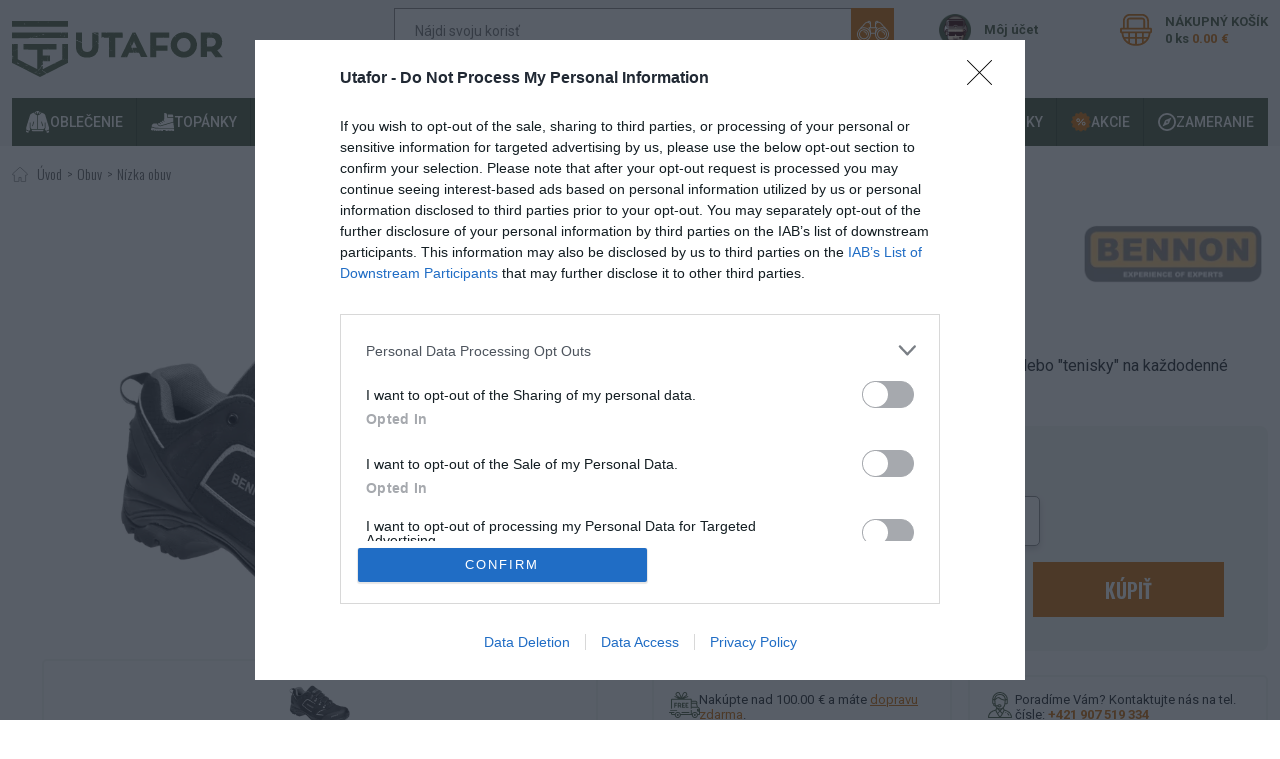

--- FILE ---
content_type: text/html; charset=utf-8
request_url: https://www.utafor.sk/navaro-black-low-takticke-sluzobne-tenisky
body_size: 37782
content:
<!DOCTYPE html>
<html lang="sk" dir="ltr">
<head>

    <script>
        window.dataLayer = window.dataLayer || [];
        function gtag(){dataLayer.push(arguments);}

        gtag('consent', 'default', {
            'ad_storage': 'denied',
            'ad_user_data': 'denied',
            'ad_personalization': 'denied',
            'analytics_storage': 'denied',
            'functionality_storage': 'denied',
            'personalization_storage': 'denied',
            'security_storage': 'denied'
        });
    </script>

<!-- InMobi Choice. Consent Manager Tag v3.0 (for TCF 2.2) -->
<script type="text/javascript" async=true>
    (function() {
        var host = window.location.hostname;
        var element = document.createElement('script');
        var firstScript = document.getElementsByTagName('script')[0];
        var url = 'https://cmp.inmobi.com'
            .concat('/choice/', '7eRwBA-T8XbLh', '/', host, '/choice.js?tag_version=V3');
        var uspTries = 0;
        var uspTriesLimit = 3;
        element.async = true;
        element.type = 'text/javascript';
        element.src = url;

        firstScript.parentNode.insertBefore(element, firstScript);

        function makeStub() {
            var TCF_LOCATOR_NAME = '__tcfapiLocator';
            var queue = [];
            var win = window;
            var cmpFrame;

            function addFrame() {
                var doc = win.document;
                var otherCMP = !!(win.frames[TCF_LOCATOR_NAME]);

                if (!otherCMP) {
                    if (doc.body) {
                        var iframe = doc.createElement('iframe');

                        iframe.style.cssText = 'display:none';
                        iframe.name = TCF_LOCATOR_NAME;
                        doc.body.appendChild(iframe);
                    } else {
                        setTimeout(addFrame, 5);
                    }
                }
                return !otherCMP;
            }

            function tcfAPIHandler() {
                var gdprApplies;
                var args = arguments;

                if (!args.length) {
                    return queue;
                } else if (args[0] === 'setGdprApplies') {
                    if (
                        args.length > 3 &&
                        args[2] === 2 &&
                        typeof args[3] === 'boolean'
                    ) {
                        gdprApplies = args[3];
                        if (typeof args[2] === 'function') {
                            args[2]('set', true);
                        }
                    }
                } else if (args[0] === 'ping') {
                    var retr = {
                        gdprApplies: gdprApplies,
                        cmpLoaded: false,
                        cmpStatus: 'stub'
                    };

                    if (typeof args[2] === 'function') {
                        args[2](retr);
                    }
                } else {
                    if(args[0] === 'init' && typeof args[3] === 'object') {
                        args[3] = Object.assign(args[3], { tag_version: 'V3' });
                    }
                    queue.push(args);
                }
            }

            function postMessageEventHandler(event) {
                var msgIsString = typeof event.data === 'string';
                var json = {};

                try {
                    if (msgIsString) {
                        json = JSON.parse(event.data);
                    } else {
                        json = event.data;
                    }
                } catch (ignore) {}

                var payload = json.__tcfapiCall;

                if (payload) {
                    window.__tcfapi(
                        payload.command,
                        payload.version,
                        function(retValue, success) {
                            var returnMsg = {
                                __tcfapiReturn: {
                                    returnValue: retValue,
                                    success: success,
                                    callId: payload.callId
                                }
                            };
                            if (msgIsString) {
                                returnMsg = JSON.stringify(returnMsg);
                            }
                            if (event && event.source && event.source.postMessage) {
                                event.source.postMessage(returnMsg, '*');
                            }
                        },
                        payload.parameter
                    );
                }
            }

            while (win) {
                try {
                    if (win.frames[TCF_LOCATOR_NAME]) {
                        cmpFrame = win;
                        break;
                    }
                } catch (ignore) {}

                if (win === window.top) {
                    break;
                }
                win = win.parent;
            }
            if (!cmpFrame) {
                addFrame();
                win.__tcfapi = tcfAPIHandler;
                win.addEventListener('message', postMessageEventHandler, false);
            }
        };

        makeStub();

        function makeGppStub() {
            const CMP_ID = 10;
            const SUPPORTED_APIS = [
                '2:tcfeuv2',
                '6:uspv1',
                '7:usnatv1',
                '8:usca',
                '9:usvav1',
                '10:uscov1',
                '11:usutv1',
                '12:usctv1'
            ];

            window.__gpp_addFrame = function (n) {
                if (!window.frames[n]) {
                    if (document.body) {
                        var i = document.createElement("iframe");
                        i.style.cssText = "display:none";
                        i.name = n;
                        document.body.appendChild(i);
                    } else {
                        window.setTimeout(window.__gpp_addFrame, 10, n);
                    }
                }
            };
            window.__gpp_stub = function () {
                var b = arguments;
                __gpp.queue = __gpp.queue || [];
                __gpp.events = __gpp.events || [];

                if (!b.length || (b.length == 1 && b[0] == "queue")) {
                    return __gpp.queue;
                }

                if (b.length == 1 && b[0] == "events") {
                    return __gpp.events;
                }

                var cmd = b[0];
                var clb = b.length > 1 ? b[1] : null;
                var par = b.length > 2 ? b[2] : null;
                if (cmd === "ping") {
                    clb(
                        {
                            gppVersion: "1.1", // must be “Version.Subversion”, current: “1.1”
                            cmpStatus: "stub", // possible values: stub, loading, loaded, error
                            cmpDisplayStatus: "hidden", // possible values: hidden, visible, disabled
                            signalStatus: "not ready", // possible values: not ready, ready
                            supportedAPIs: SUPPORTED_APIS, // list of supported APIs
                            cmpId: CMP_ID, // IAB assigned CMP ID, may be 0 during stub/loading
                            sectionList: [],
                            applicableSections: [-1],
                            gppString: "",
                            parsedSections: {},
                        },
                        true
                    );
                } else if (cmd === "addEventListener") {
                    if (!("lastId" in __gpp)) {
                        __gpp.lastId = 0;
                    }
                    __gpp.lastId++;
                    var lnr = __gpp.lastId;
                    __gpp.events.push({
                        id: lnr,
                        callback: clb,
                        parameter: par,
                    });
                    clb(
                        {
                            eventName: "listenerRegistered",
                            listenerId: lnr, // Registered ID of the listener
                            data: true, // positive signal
                            pingData: {
                                gppVersion: "1.1", // must be “Version.Subversion”, current: “1.1”
                                cmpStatus: "stub", // possible values: stub, loading, loaded, error
                                cmpDisplayStatus: "hidden", // possible values: hidden, visible, disabled
                                signalStatus: "not ready", // possible values: not ready, ready
                                supportedAPIs: SUPPORTED_APIS, // list of supported APIs
                                cmpId: CMP_ID, // list of supported APIs
                                sectionList: [],
                                applicableSections: [-1],
                                gppString: "",
                                parsedSections: {},
                            },
                        },
                        true
                    );
                } else if (cmd === "removeEventListener") {
                    var success = false;
                    for (var i = 0; i < __gpp.events.length; i++) {
                        if (__gpp.events[i].id == par) {
                            __gpp.events.splice(i, 1);
                            success = true;
                            break;
                        }
                    }
                    clb(
                        {
                            eventName: "listenerRemoved",
                            listenerId: par, // Registered ID of the listener
                            data: success, // status info
                            pingData: {
                                gppVersion: "1.1", // must be “Version.Subversion”, current: “1.1”
                                cmpStatus: "stub", // possible values: stub, loading, loaded, error
                                cmpDisplayStatus: "hidden", // possible values: hidden, visible, disabled
                                signalStatus: "not ready", // possible values: not ready, ready
                                supportedAPIs: SUPPORTED_APIS, // list of supported APIs
                                cmpId: CMP_ID, // CMP ID
                                sectionList: [],
                                applicableSections: [-1],
                                gppString: "",
                                parsedSections: {},
                            },
                        },
                        true
                    );
                } else if (cmd === "hasSection") {
                    clb(false, true);
                } else if (cmd === "getSection" || cmd === "getField") {
                    clb(null, true);
                }
                //queue all other commands
                else {
                    __gpp.queue.push([].slice.apply(b));
                }
            };
            window.__gpp_msghandler = function (event) {
                var msgIsString = typeof event.data === "string";
                try {
                    var json = msgIsString ? JSON.parse(event.data) : event.data;
                } catch (e) {
                    var json = null;
                }
                if (typeof json === "object" && json !== null && "__gppCall" in json) {
                    var i = json.__gppCall;
                    window.__gpp(
                        i.command,
                        function (retValue, success) {
                            var returnMsg = {
                                __gppReturn: {
                                    returnValue: retValue,
                                    success: success,
                                    callId: i.callId,
                                },
                            };
                            event.source.postMessage(msgIsString ? JSON.stringify(returnMsg) : returnMsg, "*");
                        },
                        "parameter" in i ? i.parameter : null,
                        "version" in i ? i.version : "1.1"
                    );
                }
            };
            if (!("__gpp" in window) || typeof window.__gpp !== "function") {
                window.__gpp = window.__gpp_stub;
                window.addEventListener("message", window.__gpp_msghandler, false);
                window.__gpp_addFrame("__gppLocator");
            }
        };

        makeGppStub();

        var uspStubFunction = function() {
            var arg = arguments;
            if (typeof window.__uspapi !== uspStubFunction) {
                setTimeout(function() {
                    if (typeof window.__uspapi !== 'undefined') {
                        window.__uspapi.apply(window.__uspapi, arg);
                    }
                }, 500);
            }
        };

        var checkIfUspIsReady = function() {
            uspTries++;
            if (window.__uspapi === uspStubFunction && uspTries < uspTriesLimit) {
                console.warn('USP is not accessible');
            } else {
                clearInterval(uspInterval);
            }
        };

        if (typeof window.__uspapi === 'undefined') {
            window.__uspapi = uspStubFunction;
            var uspInterval = setInterval(checkIfUspIsReady, 6000);
        }
    })();
</script>
<!-- End InMobi Choice. Consent Manager Tag v3.0 (for TCF 2.2) -->

    <script>
        window.dataLayer = window.dataLayer || [];
    </script> <script>(function(w,d,s,l,i){ w[l]=w[l]||[];w[l].push({ 'gtm.start':
        new Date().getTime(),event:'gtm.js'});var f=d.getElementsByTagName(s)[0],
        j=d.createElement(s),dl=l!='dataLayer'?'&l='+l:'';j.async=true;j.src=
        'https://www.googletagmanager.com/gtm.js?id='+i+dl;f.parentNode.insertBefore(j,f);
    })(window,document,'script','dataLayer',"GTM-NL4MSVM");</script> <script>
        dataLayer.push({
            'user_id': "e7d82e9bd535b239c0c87d4519616bbcba2b8498"
        });
    </script>

    <meta charset="utf-8">
    <meta name="viewport" content="width=device-width, initial-scale=1">
    <meta name="format-detection" content="telephone=no">


        <title>BENON NAVARO BLACK LOW - taktické služobné tenisky | Utafor.sk</title>

        <meta name="description" content="Poltopánky NAVARO BLACK LOW patria do kategórie taktických &quot;tenisiek&quot; či &quot;botasiek&quot;. Táto nízka taktická obuv má pätu&amp;nbsp;opatrenú TPU stabilizátorom, okopovú špicu a podrážku spĺňajúcu protišmykové normy SRA, čo zabezpečí pevnosť chodidla pri nosen">


    <meta property="og:url" content="https://www.utafor.sk/navaro-black-low-takticke-sluzobne-tenisky"/>
    <meta property="og:type" content="website"/>

        <meta property="og:title" content="BENON NAVARO BLACK LOW - taktické služobné tenisky | Utafor.sk" />

        <meta property="og:description" content="Poltopánky NAVARO BLACK LOW patria do kategórie taktických &quot;tenisiek&quot; či &quot;botasiek&quot;. Táto nízka taktická obuv má pätu&amp;nbsp;opatrenú TPU stabilizátorom, okopovú špicu a podrážku spĺňajúcu protišmykové normy SRA, čo zabezpečí pevnosť chodidla pri nosen"/>

        <meta property="og:image" content="https://www.utafor.sk//img/thumbs/afe71d58-8119-4c1f-80d9-ecef2067ffbd/vyr-935z50103-navaro-black-low-front-600x600.webp"/>

        <link rel="canonical" href="https://www.utafor.sk/navaro-black-low-takticke-sluzobne-tenisky">

    <link rel="preconnect" href="https://fonts.gstatic.com">
    <link href="https://fonts.googleapis.com/css2?family=Oswald:wght@200..700&display=swap" rel="stylesheet">
    <link href="https://fonts.googleapis.com/css2?family=Roboto:wght@100;300;400;500;700;900&display=swap" rel="stylesheet">

    <link rel="stylesheet" href="/static/build/index/styles.css?v=1765962784">
    <link rel="icon" type="image/png" href="/static/img/favicons/favicon.svg?v=1765962784">


    <!-- Facebook Pixel Code -->
    <script>
        if(localStorage.getItem('_acceptanceState') === 'All') {
            !function(f,b,e,v,n,t,s)
            { if(f.fbq)return;n=f.fbq=function(){ n.callMethod?
                n.callMethod.apply(n,arguments):n.queue.push(arguments) };
                if(!f._fbq)f._fbq=n;n.push=n;n.loaded=!0;n.version='2.0';
                n.queue=[];t=b.createElement(e);t.async=!0;
                t.src=v;s=b.getElementsByTagName(e)[0];
                s.parentNode.insertBefore(t,s) }(window, document,'script',
                'https://connect.facebook.net/en_US/fbevents.js');
            fbq('init', "858993178397144");
            fbq('track', 'PageView');

            document.addEventListener("DOMContentLoaded", function() {
                const signal = 'js-facebook-pixel';
                const wasInitialized = document.querySelectorAll('noscript.js-facebook-pixel').length !== 0;

                if(!wasInitialized) {
                    const elm = document.createElement('noscript');
                    elm.classList.add(signal);
                    elm.innerHTML = '<img height="1" width="1" style="display:none" alt="" src="https://www.facebook.com/tr?id="858993178397144"&ev=PageView&noscript=1" />'

                    document.body.appendChild(elm);
                }
            });
        }
    </script>

        <script>
            if(localStorage.getItem('_acceptanceState') === 'All') {
                (function (f, a, s, h, i, o, n) {
                    f['GlamiTrackerObject'] = i;
                    f[i] = f[i] || function () {
                        (f[i].q = f[i].q || []).push(arguments)
                    };
                    o = a.createElement(s),
                        n = a.getElementsByTagName(s)[0];
                    o.async = 1;
                    o.src = h;
                    n.parentNode.insertBefore(o, n)
                })(window, document, 'script', '//www.glami.sk/js/compiled/pt.js', 'glami');

                glami('create', "7BC18A04CB7F87514E01A8D76D83E5D2", 'sk');
                glami('track', 'PageView');
            }
        </script>

    <meta name="facebook-domain-verification" content="8uqx0eltezkhdjpvn9qcq4hz8dowsd" />

</head>
<body>

    <noscript><iframe src="https://www.googletagmanager.com/ns.html?id=GTM-NL4MSVM" height="0" width="0" style="display:none;visibility:hidden"></iframe></noscript>


    <div class="ajax-spinner" id="js-ajax-spinner"><div class="lds-roller"><div></div><div></div><div></div><div></div><div></div><div></div><div></div><div></div></div></div>

<header class="js-page-header-container">
    <div class="layout-header-container header-container">
        <!-- header first row -->
        <div class="container-xxl">

            <div class="row">
                <div class="col-12">
                    <div class="d-flex justify-content-between flex-row header__container">
                        <div class="header__logo_container">
                            <a href="/" class="header__logo_link">
                                <img src="/static/img/logo.svg?v=1765962784" class="header__logo_img" title="" alt="logo" height="40"/>
                            </a>
                        </div>
                        <div class="d-flex align-items-center align-items-md-start">
                            <div class="d-none d-md-block d-xl-block d-xxl-block">
                                            <div class="header__search-container">
                <form class="header__search-form js-main-search-container" method="GET" action="/vyhladavanie">
                    <input type="text"
                           name="query"
                           autocomplete="off"
                           placeholder="Nájdi svoju korisť"
                           class="header__search-form-input js-main-search-input"
                           data-base-search-url="/instant-search/"
                           
                    ><input type="submit" value="Vyhľadať" class="header__search-form-submit">
                    <div class="js-main-search-result" style="display: none"></div>
                </form>

<!-- menu START id: header-tags -->
    <div class="mb-1 js-page-header-tags header__tag-container">
                <a href="/cena-dopravy-a-platby"
                   class="tag tag--small tag--orange"
                        
                >Doprava od 100€ ZADARMO</a>
    </div>
<!-- menu END id: header-tags -->
            </div>

                            </div>

                            <a href="/prihlasenie" class="header__my-account-container">
                                <span class="d-none d-xl-block">Môj účet</span>
                            </a>

                            <a id="snippet--basketMobile" class="header__shopping-cart-container" data-bs-toggle="modal" data-bs-target="#basket-modal">
                                <span class="d-none d-sm-block d-md-none d-xl-block">
                                    <span>NÁKUPNÝ KOŠÍK</span><br>
                                    <span>0 ks</span>&nbsp;<span class="header__shopping-cart-price">0.00  €</span>
                                </span>
                                <span class="header__shopping-cart-items-count d-block d-sm-none d-md-block d-xl-none">0</span>
                            </a>

                            <span class="d-block d-sm-block d-xl-none">
                                <button class="navbar-toggler header__menu-icon js-header-menu-icon" role="button" data-bs-target="#mainMenuMobile" data-bs-toggle="offcanvas">
                                    <span class="d-none">Menu</span>
                                </button>
                            </span>
                        </div>
                    </div>
                </div>

                <div class="collapse" id="navbarMainMenu">
                    <nav>
                        <ul class="main-menu-mobile__container">
                            <li class="main-menu-mobile__item">
                                <a href="/oblecenie"
                                    title="Oblečenie"
                                    class="main-menu-mobile__link">Oblečenie</a>
                            </li>
                            <li class="main-menu-mobile__item">
                                <a href="/zameranie"
                                    title="Zameranie"
                                    class="main-menu-mobile__link">Zameranie</a>
                            </li>
                            <li class="main-menu-mobile__item">
                                <a href="/obuv"
                                    title="Obuv"
                                    class="main-menu-mobile__link">Obuv</a>
                            </li>
                            <li class="main-menu-mobile__item">
                                <a href="/ruksaky-brasne-tasky"
                                    title="Batohy, brašne, kapsy, tašky"
                                    class="main-menu-mobile__link">Batohy, brašne, kapsy, tašky</a>
                            </li>
                            <li class="main-menu-mobile__item">
                                <a href="/outdoor-camping"
                                    title="Outdoor &amp; Camping"
                                    class="main-menu-mobile__link">Outdoor &amp; Camping</a>
                            </li>

<!-- menu START id: second-main-menu -->


        <li class="main-menu-mobile__item">
            <a href="https://www.utafor.sk/nove-produkty"
               class="main-menu-mobile__link"
                
            >Novinky</a>
        </li>
        <li class="main-menu-mobile__item">
            <a href="https://www.utafor.sk/akcie"
               class="main-menu-mobile__link"
                
            >Akcie</a>
        </li>
    
<!-- menu END id: second-main-menu -->
                        </ul>
                    </nav>
                </div>

                <div class="d-md-none d-xl-none d-xxl-none">
                                <div class="header__search-container">
                <form class="header__search-form js-main-search-container" method="GET" action="/vyhladavanie">
                    <input type="text"
                           name="query"
                           autocomplete="off"
                           placeholder="Nájdi svoju korisť"
                           class="header__search-form-input js-main-search-input"
                           data-base-search-url="/instant-search/"
                           
                    ><input type="submit" value="Vyhľadať" class="header__search-form-submit">
                    <div class="js-main-search-result" style="display: none"></div>
                </form>

<!-- menu START id: header-tags -->
    <div class="mb-1 js-page-header-tags header__tag-container">
                <a href="/cena-dopravy-a-platby"
                   class="tag tag--small tag--orange"
                        
                >Doprava od 100€ ZADARMO</a>
    </div>
<!-- menu END id: header-tags -->
            </div>

                </div>
            </div>
        </div>

        <!-- main menu-->
        <div class="container-xxl d-none d-xl-block">
            <div class="row">
                <div class="col">
                    <div class="main-menu__container">
                        <nav>
                            <ul class="main-menu__menu-root">
                                        <li class="main-menu__menu-item">
                                            <a href="/oblecenie" class="main-menu__menu-link js-show-submenu" title="Oblečenie" data-id="6d626f6b-ab7c-45d6-8a0b-4d109ca4a007">
                                                <img class="main-menu__menu-link-icon" src="/img/uploads/product-category/2024/11/b601a338-6b5c-461b-9479-55e7025e9200/group-1068.svg" width="24px" height="24px" alt="category icon">
                                                Oblečenie
                                            </a>
                                        </li>
                                        <li class="main-menu__menu-item">
                                            <a href="/obuv" class="main-menu__menu-link js-show-submenu" title="Obuv" data-id="370770ec-1568-4210-be82-937d958652a6">
                                                <img class="main-menu__menu-link-icon" src="/img/uploads/product-category/2024/11/8c53086b-667b-45ff-9670-a383f7468a82/group-1070.svg" width="24px" height="24px" alt="category icon">
                                                Topánky
                                            </a>
                                        </li>
                                        <li class="main-menu__menu-item">
                                            <a href="/ruksaky-brasne-tasky" class="main-menu__menu-link js-show-submenu" title="Batohy, brašne, kapsy, tašky" data-id="690036ed-60c7-4864-ad1e-d1283949a2fa">
                                                <img class="main-menu__menu-link-icon" src="/img/uploads/product-category/2024/11/22d1a939-8533-4ff4-8f01-44917f1f6663/group-1086.svg" width="24px" height="24px" alt="category icon">
                                                Ruksaky &amp; Tašky
                                            </a>
                                        </li>
                                        <li class="main-menu__menu-item">
                                            <a href="/outdoor-camping" class="main-menu__menu-link js-show-submenu" title="Outdoor &amp; Camping" data-id="881c512e-a17c-42e3-9e56-9db62fc29963">
                                                <img class="main-menu__menu-link-icon" src="/img/uploads/product-category/2024/11/87366bf6-d4c9-4cef-b5ef-725b6c3739e4/group-1074.svg" width="24px" height="24px" alt="category icon">
                                                Outdoor &amp; Camping
                                            </a>
                                        </li>
                            </ul>
                            <ul class="main-menu__menu-root main-menu__menu-root-left">

<!-- menu START id: second-main-menu -->


        <li class="main-menu__menu-item">
            <a href="https://www.utafor.sk/nove-produkty"
               class="main-menu__menu-link"
                
            >
                <img src="/img/uploads/menu-item/2023/10/502bd7e3-a94c-4156-88b0-9eadf81bdde9/group-1075.svg" alt="icon">
                Novinky
            </a>
        </li>
        <li class="main-menu__menu-item">
            <a href="https://www.utafor.sk/akcie"
               class="main-menu__menu-link"
                
            >
                <img src="/img/uploads/menu-item/2023/10/82f2bbb6-5ee8-4291-8f03-a18df939d276/sale.svg" alt="icon">
                Akcie
            </a>
        </li>
    
<!-- menu END id: second-main-menu -->
                            </ul>
                            <div class="main-menu__drop-down-main-container">
                                <a href="#"
                                   data-bs-toggle="collapse"
                                   class="main-menu__drop-down-button"
                                   data-bs-target="#js-category-section"
                                >
                                                                    <svg id="compass" xmlns="http://www.w3.org/2000/svg" height="18px" viewBox="0 0 19.954 19.954">
                                    <g id="Group_1098" data-name="Group 1098">
                                        <g id="Group_1097" data-name="Group 1097">
                                            <path id="Path_415" data-name="Path 415" d="M9.977,0a9.977,9.977,0,1,0,9.977,9.977A9.988,9.988,0,0,0,9.977,0Zm0,17.959a7.982,7.982,0,1,1,7.982-7.982A7.991,7.991,0,0,1,9.977,17.959Z" fill="#fff"></path>
                                        </g>
                                    </g>
                                    <g id="Group_1100" data-name="Group 1100" transform="translate(4.986 4.986)">
                                        <g id="Group_1099" data-name="Group 1099">
                                            <path id="Path_416" data-name="Path 416" d="M96.7,96.7l-3,6.987,6.987-3,3-6.987Zm2,3a1,1,0,1,1,1-1A1,1,0,0,1,98.691,99.692Z" transform="translate(-93.7 -93.7)" fill="#fff"></path>
                                        </g>
                                    </g>
                                </svg>
Zameranie
                                </a>
                                    <ul class="collapse main-menu__drop-down-container" id="js-category-section">
                                        <li class="main-menu__drop-down-item">
                                            <a href="/urban"
                                               class="main-menu__drop-down-link"
                                               title="Urban">
                                                <img data-src="/img/uploads/product-category/2023/10/e599d0a5-e591-4786-b266-791cc77fc967/cap.svg" class="main-menu__drop-down-link-icon lazyload" alt="icon" height="30px">
                                                Urban
                                            </a>
                                        </li>
                                        <li class="main-menu__drop-down-item">
                                            <a href="/tactical"
                                               class="main-menu__drop-down-link"
                                               title="Tactical">
                                                <img data-src="/img/uploads/product-category/2023/10/4e49be56-ded7-4f77-8150-514fe16938bd/thin-target.svg" class="main-menu__drop-down-link-icon lazyload" alt="icon" height="30px">
                                                Tactical
                                            </a>
                                        </li>
                                        <li class="main-menu__drop-down-item">
                                            <a href="/bushcraft"
                                               class="main-menu__drop-down-link"
                                               title="Bushcraft">
                                                <img data-src="/img/uploads/product-category/2023/10/b92a33f3-2cf7-4c9f-bd0c-817e24195b34/forest.svg" class="main-menu__drop-down-link-icon lazyload" alt="icon" height="30px">
                                                Bushcraft
                                            </a>
                                        </li>
                                        <li class="main-menu__drop-down-item">
                                            <a href="/camping"
                                               class="main-menu__drop-down-link"
                                               title="Camping">
                                                <img data-src="/img/uploads/product-category/2023/10/bf4fd2a1-c92b-4868-b92c-656714791155/group-1128.svg" class="main-menu__drop-down-link-icon lazyload" alt="icon" height="30px">
                                                Camping
                                            </a>
                                        </li>
                                        <li class="main-menu__drop-down-item">
                                            <a href="/armadne-originaly"
                                               class="main-menu__drop-down-link"
                                               title="Original ARMY">
                                                <img data-src="/img/uploads/product-category/2024/11/04cfc8e7-dbc3-4cec-ac34-46d14d9d68b5/original-army.svg" class="main-menu__drop-down-link-icon lazyload" alt="icon" height="30px">
                                                Original ARMY
                                            </a>
                                        </li>
                                        <li class="main-menu__drop-down-item">
                                            <a href="/hunting"
                                               class="main-menu__drop-down-link"
                                               title="Hunting">
                                                <img data-src="/img/uploads/product-category/2023/10/c2023646-fed3-4194-8ccc-f7414617f921/016-deer-horns.svg" class="main-menu__drop-down-link-icon lazyload" alt="icon" height="30px">
                                                Hunting
                                            </a>
                                        </li>
                                        <li class="main-menu__drop-down-item">
                                            <a href="/hiking"
                                               class="main-menu__drop-down-link"
                                               title="Hiking">
                                                <img data-src="/img/uploads/product-category/2023/10/e0993097-30db-4448-92a5-146bec009298/layer-31.svg" class="main-menu__drop-down-link-icon lazyload" alt="icon" height="30px">
                                                Hiking
                                            </a>
                                        </li>
                                    </ul>
                            </div>
                        </nav>
<div class="default-menu-wrapper">
    <div class="container-xxl default-menu js-submenu-6d626f6b-ab7c-45d6-8a0b-4d109ca4a007">
        <ul class="row py-3 gy-4 default-menu-list-first">
            <li class="col-3">
                <div class="default-menu-list-first-item">
                    <a href="/nohavice" title="Nohavice" class="">
                        <img data-src="/img/thumbs/a6e895a8-ca33-402d-9f21-95037fecad50/icon-maskacove-nohavice-100x100.webp" class="category-icon lazyload" alt="icon" height="50px">
                    </a>
                    <div>
                        <a href="/nohavice" title="Nohavice" class="default-menu-list-first-item-link">
                            Nohavice
                        </a>
                            <ul class="default-menu-list-second">
                                <li>
                                    <a class="" href="/turisticke-nohavice">
                                        Turistické a outdoorové nohavice
                                    </a>
                                </li>
                                <li>
                                    <a class="" href="/takticke-nohavice">
                                        Taktické nohavice
                                    </a>
                                </li>
                                <li>
                                    <a class="" href="/kapsace">
                                        Cargo nohavice, kapsáče
                                    </a>
                                </li>
                                <li>
                                    <a class="" href="/teplaky-a-joggery">
                                        Tepláky a Joggery
                                    </a>
                                </li>
                                <li>
                                    <a class="" href="/kratasy">
                                        Kraťasy
                                    </a>
                                </li>
                                <li>
                                    <a href="/nohavice" class="default-menu-link-more">
                                        Zobraziť viac
                                    </a>
                                </li>
                            </ul>
                    </div>
                </div>

            </li>
            <li class="col-3">
                <div class="default-menu-list-first-item">
                    <a href="/bundy-a-kabaty" title="Bundy a kabáty" class="">
                        <img data-src="/img/thumbs/acdf7a7d-28ef-4819-a958-6f962fef2c01/icon-bundy-kabaty-100x100.webp" class="category-icon lazyload" alt="icon" height="50px">
                    </a>
                    <div>
                        <a href="/bundy-a-kabaty" title="Bundy a kabáty" class="default-menu-list-first-item-link">
                            Bundy a kabáty
                        </a>
                            <ul class="default-menu-list-second">
                                <li>
                                    <a class="" href="/fleece">
                                        Flísové bundy a flísové mikiny
                                    </a>
                                </li>
                                <li>
                                    <a class="" href="/softshell">
                                        Softshellové bundy
                                    </a>
                                </li>
                                <li>
                                    <a class="" href="/vetrovky">
                                        Vetrovky a prechodné bundy
                                    </a>
                                </li>
                                <li>
                                    <a class="" href="/bombery-a-pilotky">
                                        Bombery a pilotky
                                    </a>
                                </li>
                                <li>
                                    <a class="" href="/presivane-a-paperove-bundy">
                                        Zimné bundy
                                    </a>
                                </li>
                                <li>
                                    <a href="/bundy-a-kabaty" class="default-menu-link-more">
                                        Zobraziť viac
                                    </a>
                                </li>
                            </ul>
                    </div>
                </div>

            </li>
            <li class="col-3">
                <div class="default-menu-list-first-item">
                    <a href="/nepremokave-oblecenie" title="Nepremokavé oblečenie" class="">
                        <img data-src="/img/thumbs/0da286b4-e451-4fb2-b607-3d1409f7df3c/icon-nepremokave-oblecenie-100x100.webp" class="category-icon lazyload" alt="icon" height="50px">
                    </a>
                    <div>
                        <a href="/nepremokave-oblecenie" title="Nepremokavé oblečenie" class="default-menu-list-first-item-link">
                            Nepremokavé oblečenie
                        </a>
                            <ul class="default-menu-list-second">
                                <li>
                                    <a class="" href="/gore-tex">
                                        Goretexové a trojlaminátové oblečenie
                                    </a>
                                </li>
                                <li>
                                    <a class="" href="/ponca">
                                        Pončá
                                    </a>
                                </li>
                                <li>
                                    <a class="" href="/nepremokave-plaste">
                                        Nepremokavé plášte
                                    </a>
                                </li>
                                <li>
                                    <a class="" href="/nepremokave-nohavice">
                                        Nepremokavé nohavice
                                    </a>
                                </li>
                                <li>
                                    <a class="" href="/nepremokave-komplety">
                                        Komplety nepremokavého oblečenia
                                    </a>
                                </li>
                                <li>
                                </li>
                            </ul>
                    </div>
                </div>

            </li>
            <li class="col-3">
                <div class="default-menu-list-first-item">
                    <a href="/svetre-a-pulovre" title="Svetre a pulóvre" class="">
                        <img data-src="/img/thumbs/bf318711-917e-4b42-a785-30736fc9462e/icon-mikiny-svetre-100x100.webp" class="category-icon lazyload" alt="icon" height="50px">
                    </a>
                    <div>
                        <a href="/svetre-a-pulovre" title="Svetre a pulóvre" class="default-menu-list-first-item-link">
                            Svetre a pulóvre
                        </a>
                            <ul class="default-menu-list-second">
                                <li>
                                    <a class="" href="/svetre">
                                        Svetre
                                    </a>
                                </li>
                                <li>
                                    <a class="" href="/pulovre">
                                        Pulóvre
                                    </a>
                                </li>
                                <li>
                                </li>
                            </ul>
                    </div>
                </div>

            </li>
            <li class="col-3">
                <div class="default-menu-list-first-item">
                    <a href="/mikiny-klokanky" title="Mikiny a klokanky" class="">
                        <img data-src="/img/thumbs/cc209040-21e9-4928-bbb9-4db282e34557/icon-mikiny-100x100.webp" class="category-icon lazyload" alt="icon" height="50px">
                    </a>
                    <div>
                        <a href="/mikiny-klokanky" title="Mikiny a klokanky" class="default-menu-list-first-item-link">
                            Mikiny a klokanky
                        </a>
                            <ul class="default-menu-list-second">
                                <li>
                                    <a class="" href="/klokanky">
                                        Klokanky
                                    </a>
                                </li>
                                <li>
                                    <a class="" href="/mikiny">
                                        Mikiny
                                    </a>
                                </li>
                                <li>
                                </li>
                            </ul>
                    </div>
                </div>

            </li>
            <li class="col-3">
                <div class="default-menu-list-first-item">
                    <a href="/bluzy-kosele" title="Blúzy a košele" class="">
                        <img data-src="/img/thumbs/a2e4d262-d79f-427a-80cc-12b80dac5239/icon-bluzy-kosele-100x100.webp" class="category-icon lazyload" alt="icon" height="50px">
                    </a>
                    <div>
                        <a href="/bluzy-kosele" title="Blúzy a košele" class="default-menu-list-first-item-link">
                            Blúzy a košele
                        </a>
                            <ul class="default-menu-list-second">
                                <li>
                                    <a class="" href="/bluzy">
                                        Blúzy
                                    </a>
                                </li>
                                <li>
                                    <a class="" href="/kosele">
                                        Košele
                                    </a>
                                </li>
                                <li>
                                </li>
                            </ul>
                    </div>
                </div>

            </li>
            <li class="col-3">
                <div class="default-menu-list-first-item">
                    <a href="/natelniky-tricka-tielka" title="Tričká, nátelníky a tielka" class="">
                        <img data-src="/img/thumbs/322e65c5-0e7c-4116-82e0-0e56fad1b242/icon-tricka-tielka-100x100.webp" class="category-icon lazyload" alt="icon" height="50px">
                    </a>
                    <div>
                        <a href="/natelniky-tricka-tielka" title="Tričká, nátelníky a tielka" class="default-menu-list-first-item-link">
                            Tričká, nátelníky a tielka
                        </a>
                            <ul class="default-menu-list-second">
                                <li>
                                    <a class="" href="/polo-tricka">
                                        POLO tričká
                                    </a>
                                </li>
                                <li>
                                    <a class="" href="/tricka-kratky-rukav">
                                        Tričká KRÁTKY rukáv
                                    </a>
                                </li>
                                <li>
                                    <a class="" href="/natelniky-dlhy-rukav">
                                        Nátelníky DLHÝ rukáv
                                    </a>
                                </li>
                                <li>
                                    <a class="" href="/funkcne-tricka">
                                        Funkčné tričká
                                    </a>
                                </li>
                                <li>
                                    <a class="" href="/tank-top">
                                        Tank-top tielka - tričká bez rukávov
                                    </a>
                                </li>
                                <li>
                                </li>
                            </ul>
                    </div>
                </div>

            </li>
            <li class="col-3">
                <div class="default-menu-list-first-item">
                    <a href="/vesty" title="Vesty" class="">
                        <img data-src="/img/thumbs/47913b58-b09d-4ef2-b9d8-1d80ec7b73a9/icon-vesty-100x100.webp" class="category-icon lazyload" alt="icon" height="50px">
                    </a>
                    <div>
                        <a href="/vesty" title="Vesty" class="default-menu-list-first-item-link">
                            Vesty
                        </a>
                            <ul class="default-menu-list-second">
                                <li>
                                    <a class="" href="/zateplene-vesty">
                                        Zateplené vesty
                                    </a>
                                </li>
                                <li>
                                    <a class="" href="/tenke-vesty">
                                        Tenké vesty
                                    </a>
                                </li>
                                <li>
                                    <a class="" href="/takticke-vesty">
                                        Taktické vesty
                                    </a>
                                </li>
                                <li>
                                </li>
                            </ul>
                    </div>
                </div>

            </li>
            <li class="col-3">
                <div class="default-menu-list-first-item">
                    <a href="/damske-oblecenie" title="Dámske oblečenie" class="">
                        <img data-src="/img/thumbs/634807d5-154f-4792-bb48-07a88d215a50/icon-damske-army-oblecenie-100x100.webp" class="category-icon lazyload" alt="icon" height="50px">
                    </a>
                    <div>
                        <a href="/damske-oblecenie" title="Dámske oblečenie" class="default-menu-list-first-item-link">
                            Dámske oblečenie
                        </a>
                            <ul class="default-menu-list-second">
                                <li>
                                    <a class="" href="/damske-nohavice">
                                        Dámske nohavice
                                    </a>
                                </li>
                                <li>
                                    <a class="" href="/damske-leginy">
                                        Dámske legíny
                                    </a>
                                </li>
                                <li>
                                    <a class="" href="/damske-tricka-a-tielka">
                                        Dámske tričká a tielka
                                    </a>
                                </li>
                                <li>
                                    <a class="" href="/damske-sortky">
                                        Dámske šortky
                                    </a>
                                </li>
                                <li>
                                    <a class="" href="/damske-bundy">
                                        Dámske bundy
                                    </a>
                                </li>
                                <li>
                                    <a href="/damske-oblecenie" class="default-menu-link-more">
                                        Zobraziť viac
                                    </a>
                                </li>
                            </ul>
                    </div>
                </div>

            </li>
            <li class="col-3">
                <div class="default-menu-list-first-item">
                    <a href="/detske-oblecenie" title="Detské oblečenie" class="">
                        <img data-src="/img/thumbs/c0d46812-8912-44fd-9f1c-fef7d665fef0/icon-decke-army-oblecenie-100x100.webp" class="category-icon lazyload" alt="icon" height="50px">
                    </a>
                    <div>
                        <a href="/detske-oblecenie" title="Detské oblečenie" class="default-menu-list-first-item-link">
                            Detské oblečenie
                        </a>
                            <ul class="default-menu-list-second">
                                <li>
                                    <a class="" href="/detske-nohavice">
                                        Detské nohavice
                                    </a>
                                </li>
                                <li>
                                    <a class="" href="/detske-tricka">
                                        Detské tričká
                                    </a>
                                </li>
                                <li>
                                    <a class="" href="/detske-bundy-a-bluzy">
                                        Detské bundy a blúzy
                                    </a>
                                </li>
                                <li>
                                    <a class="" href="/detske-klobuky-a-ciapky">
                                        Detské klobúky a čiapky
                                    </a>
                                </li>
                                <li>
                                    <a class="" href="/detske-mikiny">
                                        Detské mikiny
                                    </a>
                                </li>
                                <li>
                                </li>
                            </ul>
                    </div>
                </div>

            </li>
            <li class="col-3">
                <div class="default-menu-list-first-item">
                    <a href="/spodne-pradlo" title="Spodné prádlo" class="">
                        <img data-src="/img/thumbs/a98ab5fa-d833-47d6-94d0-45abb9e7b0f1/icon-spodne-pradlo-100x100.webp" class="category-icon lazyload" alt="icon" height="50px">
                    </a>
                    <div>
                        <a href="/spodne-pradlo" title="Spodné prádlo" class="default-menu-list-first-item-link">
                            Spodné prádlo
                        </a>
                            <ul class="default-menu-list-second">
                                <li>
                                    <a class="" href="/natelniky">
                                        Nátelníky
                                    </a>
                                </li>
                                <li>
                                    <a class="" href="/spodky">
                                        Spodky
                                    </a>
                                </li>
                                <li>
                                    <a class="" href="/komplety">
                                        Komplety
                                    </a>
                                </li>
                                <li>
                                    <a class="" href="/funkcne-pradlo">
                                        Funkčné prádlo
                                    </a>
                                </li>
                                <li>
                                    <a class="" href="/trenky-boxerky">
                                        Trenírky, boxerky
                                    </a>
                                </li>
                                <li>
                                    <a href="/spodne-pradlo" class="default-menu-link-more">
                                        Zobraziť viac
                                    </a>
                                </li>
                            </ul>
                    </div>
                </div>

            </li>
            <li class="col-3">
                <div class="default-menu-list-first-item">
                    <a href="/ponozky-a-podkolienky" title="Ponožky a podkolienky" class="">
                        <img data-src="/img/thumbs/a2dd754e-b797-45d6-8e77-532d231fd022/icon-ponozky-podkolienky-100x100.webp" class="category-icon lazyload" alt="icon" height="50px">
                    </a>
                    <div>
                        <a href="/ponozky-a-podkolienky" title="Ponožky a podkolienky" class="default-menu-list-first-item-link">
                            Ponožky a podkolienky
                        </a>
                            <ul class="default-menu-list-second">
                                <li>
                                    <a class="" href="/tenke-ponozky">
                                        Tenké ponožky
                                    </a>
                                </li>
                                <li>
                                    <a class="" href="/hrube-ponozky">
                                        Hrubé ponožky
                                    </a>
                                </li>
                                <li>
                                    <a class="" href="/podkolienky">
                                        Podkolienky
                                    </a>
                                </li>
                                <li>
                                </li>
                            </ul>
                    </div>
                </div>

            </li>
            <li class="col-3">
                <div class="default-menu-list-first-item">
                    <a href="/pokryvky-hlavy" title="Pokrývky hlavy" class="">
                        <img data-src="/img/thumbs/0a18e246-f9d0-4b43-a649-7860d5c81a41/icon-pokryvky-hlavy-100x100.webp" class="category-icon lazyload" alt="icon" height="50px">
                    </a>
                    <div>
                        <a href="/pokryvky-hlavy" title="Pokrývky hlavy" class="default-menu-list-first-item-link">
                            Pokrývky hlavy
                        </a>
                            <ul class="default-menu-list-second">
                                <li>
                                    <a class="" href="/ciapky">
                                        Čiapky
                                    </a>
                                </li>
                                <li>
                                    <a class="" href="/baranice-usianky">
                                        Baranice, ušianky
                                    </a>
                                </li>
                                <li>
                                    <a class="" href="/kukly-kapucne">
                                        Kukly, kapucne
                                    </a>
                                </li>
                                <li>
                                    <a class="" href="/siltovky">
                                        Šiltovky
                                    </a>
                                </li>
                                <li>
                                    <a class="" href="/klobuky">
                                        Klobúky
                                    </a>
                                </li>
                                <li>
                                    <a href="/pokryvky-hlavy" class="default-menu-link-more">
                                        Zobraziť viac
                                    </a>
                                </li>
                            </ul>
                    </div>
                </div>

            </li>
            <li class="col-3">
                <div class="default-menu-list-first-item">
                    <a href="/doplnky" title="Doplnky" class="">
                        <img data-src="/img/thumbs/f222808c-edef-4e6f-a80c-9950f63d5bb1/icon-doplnky-100x100.webp" class="category-icon lazyload" alt="icon" height="50px">
                    </a>
                    <div>
                        <a href="/doplnky" title="Doplnky" class="default-menu-list-first-item-link">
                            Doplnky
                        </a>
                            <ul class="default-menu-list-second">
                                <li>
                                    <a class="" href="/odznaky-a-nasivky">
                                        Odznaky a nášivky
                                    </a>
                                </li>
                                <li>
                                    <a class="" href="/zastavy-vlajky">
                                        Zástavy, vlajky
                                    </a>
                                </li>
                                <li>
                                    <a class="" href="/opasky">
                                        Opasky
                                    </a>
                                </li>
                                <li>
                                    <a class="" href="/remene-a-traky">
                                        Remene a traky
                                    </a>
                                </li>
                                <li>
                                    <a class="" href="/saly-satky-arafatky">
                                        Šály, šatky, arafatky
                                    </a>
                                </li>
                                <li>
                                    <a href="/doplnky" class="default-menu-link-more">
                                        Zobraziť viac
                                    </a>
                                </li>
                            </ul>
                    </div>
                </div>

            </li>
        </ul>
    </div>
</div><div class="default-menu-wrapper">
    <div class="container-xxl default-menu js-submenu-5c7c15fc-cdf6-43a0-bdca-577a47f01f8c">
        <ul class="row py-3 gy-4 default-menu-list-first">
            <li class="col-3">
                <div class="default-menu-list-first-item">
                    <a href="/urban" title="Urban" class="">
                        <img data-src="/img/uploads/product-category/2023/10/e599d0a5-e591-4786-b266-791cc77fc967/cap.svg" class="category-icon lazyload" alt="icon" height="50px">
                    </a>
                    <div>
                        <a href="/urban" title="Urban" class="default-menu-list-first-item-link">
                            Urban
                        </a>
                    </div>
                </div>

            </li>
            <li class="col-3">
                <div class="default-menu-list-first-item">
                    <a href="/tactical" title="Tactical" class="">
                        <img data-src="/img/uploads/product-category/2023/10/4e49be56-ded7-4f77-8150-514fe16938bd/thin-target.svg" class="category-icon lazyload" alt="icon" height="50px">
                    </a>
                    <div>
                        <a href="/tactical" title="Tactical" class="default-menu-list-first-item-link">
                            Tactical
                        </a>
                    </div>
                </div>

            </li>
            <li class="col-3">
                <div class="default-menu-list-first-item">
                    <a href="/bushcraft" title="Bushcraft" class="">
                        <img data-src="/img/uploads/product-category/2023/10/b92a33f3-2cf7-4c9f-bd0c-817e24195b34/forest.svg" class="category-icon lazyload" alt="icon" height="50px">
                    </a>
                    <div>
                        <a href="/bushcraft" title="Bushcraft" class="default-menu-list-first-item-link">
                            Bushcraft
                        </a>
                    </div>
                </div>

            </li>
            <li class="col-3">
                <div class="default-menu-list-first-item">
                    <a href="/camping" title="Camping" class="">
                        <img data-src="/img/uploads/product-category/2023/10/bf4fd2a1-c92b-4868-b92c-656714791155/group-1128.svg" class="category-icon lazyload" alt="icon" height="50px">
                    </a>
                    <div>
                        <a href="/camping" title="Camping" class="default-menu-list-first-item-link">
                            Camping
                        </a>
                    </div>
                </div>

            </li>
            <li class="col-3">
                <div class="default-menu-list-first-item">
                    <a href="/armadne-originaly" title="Original ARMY" class="">
                        <img data-src="/img/uploads/product-category/2024/11/04cfc8e7-dbc3-4cec-ac34-46d14d9d68b5/original-army.svg" class="category-icon lazyload" alt="icon" height="50px">
                    </a>
                    <div>
                        <a href="/armadne-originaly" title="Original ARMY" class="default-menu-list-first-item-link">
                            Original ARMY
                        </a>
                    </div>
                </div>

            </li>
            <li class="col-3">
                <div class="default-menu-list-first-item">
                    <a href="/hunting" title="Hunting" class="">
                        <img data-src="/img/uploads/product-category/2023/10/c2023646-fed3-4194-8ccc-f7414617f921/016-deer-horns.svg" class="category-icon lazyload" alt="icon" height="50px">
                    </a>
                    <div>
                        <a href="/hunting" title="Hunting" class="default-menu-list-first-item-link">
                            Hunting
                        </a>
                    </div>
                </div>

            </li>
            <li class="col-3">
                <div class="default-menu-list-first-item">
                    <a href="/hiking" title="Hiking" class="">
                        <img data-src="/img/uploads/product-category/2023/10/e0993097-30db-4448-92a5-146bec009298/layer-31.svg" class="category-icon lazyload" alt="icon" height="50px">
                    </a>
                    <div>
                        <a href="/hiking" title="Hiking" class="default-menu-list-first-item-link">
                            Hiking
                        </a>
                    </div>
                </div>

            </li>
        </ul>
    </div>
</div><div class="default-menu-wrapper">
    <div class="container-xxl default-menu js-submenu-370770ec-1568-4210-be82-937d958652a6">
        <ul class="row py-3 gy-4 default-menu-list-first">
            <li class="col-3">
                <div class="default-menu-list-first-item">
                    <a href="/vysoka-obuv-a-kanady" title="Vysoká obuv a kanady" class="">
                        <img data-src="/img/thumbs/918f94d0-7006-43ba-bd04-39fb26d4ac3b/icon-kanady-vysoka-obuv-100x100.webp" class="category-icon lazyload" alt="icon" height="50px">
                    </a>
                    <div>
                        <a href="/vysoka-obuv-a-kanady" title="Vysoká obuv a kanady" class="default-menu-list-first-item-link">
                            Vysoká obuv a kanady
                        </a>
                    </div>
                </div>

            </li>
            <li class="col-3">
                <div class="default-menu-list-first-item">
                    <a href="/cizmy" title="Čižmy" class="">
                        <img data-src="/img/thumbs/488e4f0f-6822-40f6-afe2-6d5afcb73130/icon-cizmy-100x100.webp" class="category-icon lazyload" alt="icon" height="50px">
                    </a>
                    <div>
                        <a href="/cizmy" title="Čižmy" class="default-menu-list-first-item-link">
                            Čižmy
                        </a>
                    </div>
                </div>

            </li>
            <li class="col-3">
                <div class="default-menu-list-first-item">
                    <a href="/zateplena-obuv" title="Zateplená obuv" class="">
                        <img data-src="/img/thumbs/fe4b8990-ecb5-4ca5-9d6a-dfc3f18aa2c0/icon-zateplena-obuv-100x100.webp" class="category-icon lazyload" alt="icon" height="50px">
                    </a>
                    <div>
                        <a href="/zateplena-obuv" title="Zateplená obuv" class="default-menu-list-first-item-link">
                            Zateplená obuv
                        </a>
                    </div>
                </div>

            </li>
            <li class="col-3">
                <div class="default-menu-list-first-item">
                    <a href="/clenkova-obuv" title="Členková obuv" class="">
                        <img data-src="/img/thumbs/fd811407-3069-476f-867a-0eba725565df/icon-clenkova-obuv-100x100.webp" class="category-icon lazyload" alt="icon" height="50px">
                    </a>
                    <div>
                        <a href="/clenkova-obuv" title="Členková obuv" class="default-menu-list-first-item-link">
                            Členková obuv
                        </a>
                    </div>
                </div>

            </li>
            <li class="col-3">
                <div class="default-menu-list-first-item">
                    <a href="/nizka-obuv" title="Nízka obuv" class="">
                        <img data-src="/img/thumbs/9e2469ad-218b-4024-8e70-26d8107e2309/icon-nizka-obuv-100x100.webp" class="category-icon lazyload" alt="icon" height="50px">
                    </a>
                    <div>
                        <a href="/nizka-obuv" title="Nízka obuv" class="default-menu-list-first-item-link">
                            Nízka obuv
                        </a>
                    </div>
                </div>

            </li>
            <li class="col-3">
                <div class="default-menu-list-first-item">
                    <a href="/doplnky-k-obuvi" title="Doplnky k obuvi" class="">
                        <img data-src="/img/thumbs/50110520-9ac5-4fe1-90be-0618e0e1ffe8/icon-doplnky-k-obuvi-100x100.webp" class="category-icon lazyload" alt="icon" height="50px">
                    </a>
                    <div>
                        <a href="/doplnky-k-obuvi" title="Doplnky k obuvi" class="default-menu-list-first-item-link">
                            Doplnky k obuvi
                        </a>
                            <ul class="default-menu-list-second">
                                <li>
                                    <a class="" href="/snurky">
                                        Šnúrky
                                    </a>
                                </li>
                                <li>
                                    <a class="" href="/vlozky">
                                        Vložky
                                    </a>
                                </li>
                                <li>
                                    <a class="" href="/navleky">
                                        Návleky
                                    </a>
                                </li>
                                <li>
                                    <a class="" href="/sneznice-macky-nesmeky">
                                        Snežnice, mačky, nesmeky
                                    </a>
                                </li>
                                <li>
                                </li>
                            </ul>
                    </div>
                </div>

            </li>
            <li class="col-3">
                <div class="default-menu-list-first-item">
                    <a href="/starostlivost-o-obuv" title="Starostlivosť o obuv" class="">
                        <img data-src="/img/thumbs/c9c4a86b-aaeb-49bc-8be2-375f2a8c1f41/icon-starostlivost-o-obuv-100x100.webp" class="category-icon lazyload" alt="icon" height="50px">
                    </a>
                    <div>
                        <a href="/starostlivost-o-obuv" title="Starostlivosť o obuv" class="default-menu-list-first-item-link">
                            Starostlivosť o obuv
                        </a>
                    </div>
                </div>

            </li>
        </ul>
    </div>
</div><div class="default-menu-wrapper">
    <div class="container-xxl default-menu js-submenu-690036ed-60c7-4864-ad1e-d1283949a2fa">
        <ul class="row py-3 gy-4 default-menu-list-first">
            <li class="col-3">
                <div class="default-menu-list-first-item default-menu-list-first-item-without-icon">
                    <div>
                        <a href="/batohy" title="Batohy" class="default-menu-list-first-item-link">
                            Batohy
                        </a>
                            <ul class="default-menu-list-second">
                                <li>
                                    <a class="" href="/male-ruksaky">
                                        Malé batohy do 25 litrov
                                    </a>
                                </li>
                                <li>
                                    <a class="" href="/stredne-ruksaky">
                                        Stredné batohy od 25 litrov do 50 litrov
                                    </a>
                                </li>
                                <li>
                                    <a class="" href="/velke-ruksaky">
                                        Veľké batohy od 50 litrov do 75 litrov
                                    </a>
                                </li>
                                <li>
                                    <a class="" href="/velke-batohy-nad-75-litrov">
                                        Veľké batohy nad 75 litrov
                                    </a>
                                </li>
                                <li>
                                    <a class="" href="/detske-batohy">
                                        Detské batohy
                                    </a>
                                </li>
                                <li>
                                    <a href="/batohy" class="default-menu-link-more">
                                        Zobraziť viac
                                    </a>
                                </li>
                            </ul>
                    </div>
                </div>

            </li>
            <li class="col-3">
                <div class="default-menu-list-first-item default-menu-list-first-item-without-icon">
                    <div>
                        <a href="/cestovne-tasky" title="Cestovné tašky" class="default-menu-list-first-item-link">
                            Cestovné tašky
                        </a>
                            <ul class="default-menu-list-second">
                                <li>
                                    <a class="" href="/tasky-na-cestovanie">
                                        Veľké tašky na cestovanie a výstroj
                                    </a>
                                </li>
                                <li>
                                    <a class="" href="/mensie-treningove-tasky-do-fitka">
                                        Menšie tréningové tašky do fitka
                                    </a>
                                </li>
                                <li>
                                    <a class="" href="/tasky-do-ruky">
                                        Tašky na náradie, iné tašky do ruky
                                    </a>
                                </li>
                                <li>
                                    <a class="" href="/kozmeticke-tasky">
                                        Kozmetické tašky, toaletné tašky
                                    </a>
                                </li>
                                <li>
                                </li>
                            </ul>
                    </div>
                </div>

            </li>
            <li class="col-3">
                <div class="default-menu-list-first-item default-menu-list-first-item-without-icon">
                    <div>
                        <a href="/vaky" title="Vaky" class="default-menu-list-first-item-link">
                            Vaky
                        </a>
                            <ul class="default-menu-list-second">
                                <li>
                                    <a class="" href="/lodne-a-nepremokave-vaky">
                                        Vodácke vrecia a nepremokavé vaky
                                    </a>
                                </li>
                                <li>
                                    <a class="" href="/vrecia">
                                        Vrecia
                                    </a>
                                </li>
                                <li>
                                </li>
                            </ul>
                    </div>
                </div>

            </li>
            <li class="col-3">
                <div class="default-menu-list-first-item default-menu-list-first-item-without-icon">
                    <div>
                        <a href="/tasky-cez-rameno" title="Tašky cez rameno" class="default-menu-list-first-item-link">
                            Tašky cez rameno
                        </a>
                            <ul class="default-menu-list-second">
                                <li>
                                    <a class="" href="/edc-tasky-cez-rameno">
                                        EDC tašky cez rameno
                                    </a>
                                </li>
                                <li>
                                    <a class="" href="/takticke-crossbody-tasky">
                                        Taktické crossbody tašky
                                    </a>
                                </li>
                                <li>
                                    <a class="" href="/tasky-na-notebook">
                                        Tašky na notebook
                                    </a>
                                </li>
                                <li>
                                    <a class="" href="/brasne-a-chlebniky">
                                        Brašne a chlebníky
                                    </a>
                                </li>
                                <li>
                                </li>
                            </ul>
                    </div>
                </div>

            </li>
            <li class="col-3">
                <div class="default-menu-list-first-item default-menu-list-first-item-without-icon">
                    <div>
                        <a href="/kapsy-puzdra-pouch" title="Taktické kapsičky, sumky, pouch" class="default-menu-list-first-item-link">
                            Taktické kapsičky, sumky, pouch
                        </a>
                            <ul class="default-menu-list-second">
                                <li>
                                    <a class="" href="/molle-kapsy">
                                        MOLLE kapsy
                                    </a>
                                </li>
                                <li>
                                    <a class="" href="/puzdra-na-suchy-zips">
                                        Puzdrá na suchý zips
                                    </a>
                                </li>
                                <li>
                                    <a class="" href="/kapsicky-na-opasok">
                                        Kapsičky na opasok
                                    </a>
                                </li>
                                <li>
                                </li>
                            </ul>
                    </div>
                </div>

            </li>
            <li class="col-3">
                <div class="default-menu-list-first-item default-menu-list-first-item-without-icon">
                    <div>
                        <a href="/nosne-systemy" title="Nosné systémy" class="default-menu-list-first-item-link">
                            Nosné systémy
                        </a>
                            <ul class="default-menu-list-second">
                                <li>
                                    <a class="" href="/hrudne-nosne-systemy">
                                        Hrudné nosné systémy
                                    </a>
                                </li>
                                <li>
                                    <a class="" href="/bedrove-nosne-systemy">
                                        Bedrové nosné systémy
                                    </a>
                                </li>
                                <li>
                                    <a class="" href="/tasky-na-stehno">
                                        Tašky na stehno
                                    </a>
                                </li>
                                <li>
                                </li>
                            </ul>
                    </div>
                </div>

            </li>
            <li class="col-3">
                <div class="default-menu-list-first-item default-menu-list-first-item-without-icon">
                    <div>
                        <a href="/ladvinky" title="Ľadvinky" class="default-menu-list-first-item-link">
                            Ľadvinky
                        </a>
                            <ul class="default-menu-list-second">
                                <li>
                                    <a class="" href="/crossbody-ladvinky-cez-rameno">
                                        Crossbody ľadvinky cez rameno
                                    </a>
                                </li>
                                <li>
                                    <a class="" href="/ladvinky-na-pas">
                                        Taktické ľadvinky na pás
                                    </a>
                                </li>
                                <li>
                                </li>
                            </ul>
                    </div>
                </div>

            </li>
            <li class="col-3">
                <div class="default-menu-list-first-item default-menu-list-first-item-without-icon">
                    <div>
                        <a href="/chladiace-tasky-a-pikinkove-kose" title="Chladiace tašky a pikinkové koše" class="default-menu-list-first-item-link">
                            Chladiace tašky a pikinkové koše
                        </a>
                    </div>
                </div>

            </li>
            <li class="col-3">
                <div class="default-menu-list-first-item default-menu-list-first-item-without-icon">
                    <div>
                        <a href="/zdravotnicke-kapsy" title="Zdravotnícke kapsy" class="default-menu-list-first-item-link">
                            Zdravotnícke kapsy
                        </a>
                    </div>
                </div>

            </li>
            <li class="col-3">
                <div class="default-menu-list-first-item default-menu-list-first-item-without-icon">
                    <div>
                        <a href="/organizery" title="Organizéry" class="default-menu-list-first-item-link">
                            Organizéry
                        </a>
                    </div>
                </div>

            </li>
            <li class="col-3">
                <div class="default-menu-list-first-item default-menu-list-first-item-without-icon">
                    <div>
                        <a href="/penazenky-a-dokladovky" title="Peňaženky a dokladovky" class="default-menu-list-first-item-link">
                            Peňaženky a dokladovky
                        </a>
                    </div>
                </div>

            </li>
        </ul>
    </div>
</div><div class="default-menu-wrapper">
    <div class="container-xxl default-menu js-submenu-881c512e-a17c-42e3-9e56-9db62fc29963">
        <ul class="row py-3 gy-4 default-menu-list-first">
            <li class="col-3">
                <div class="default-menu-list-first-item default-menu-list-first-item-without-icon">
                    <div>
                        <a href="/naradie" title="Náradie" class="default-menu-list-first-item-link">
                            Náradie
                        </a>
                            <ul class="default-menu-list-second">
                                <li>
                                    <a class="" href="/lopatky">
                                        Lopatky
                                    </a>
                                </li>
                                <li>
                                    <a class="" href="/sekery">
                                        Sekery
                                    </a>
                                </li>
                                <li>
                                    <a class="" href="/pilky">
                                        Pílky
                                    </a>
                                </li>
                                <li>
                                    <a class="" href="/krompace">
                                        Krompáče
                                    </a>
                                </li>
                                <li>
                                    <a class="" href="/brusice">
                                        Brúsiče
                                    </a>
                                </li>
                                <li>
                                </li>
                            </ul>
                    </div>
                </div>

            </li>
            <li class="col-3">
                <div class="default-menu-list-first-item default-menu-list-first-item-without-icon">
                    <div>
                        <a href="/stany-celty-plastenky-siete" title="Stany, celty, pláštenky, siete" class="default-menu-list-first-item-link">
                            Stany, celty, pláštenky, siete
                        </a>
                            <ul class="default-menu-list-second">
                                <li>
                                    <a class="" href="/stany">
                                        Stany
                                    </a>
                                </li>
                                <li>
                                    <a class="" href="/celty-a-plastenky">
                                        Celty a pláštenky
                                    </a>
                                </li>
                                <li>
                                    <a class="" href="/maskovacie-siete">
                                        Maskovacie siete
                                    </a>
                                </li>
                                <li>
                                </li>
                            </ul>
                    </div>
                </div>

            </li>
            <li class="col-3">
                <div class="default-menu-list-first-item default-menu-list-first-item-without-icon">
                    <div>
                        <a href="/spacaky-deky-karimatky" title="Spacáky, deky, karimatky" class="default-menu-list-first-item-link">
                            Spacáky, deky, karimatky
                        </a>
                            <ul class="default-menu-list-second">
                                <li>
                                    <a class="" href="/spacie-vaky">
                                        Spacie vaky
                                    </a>
                                </li>
                                <li>
                                    <a class="" href="/deky-a-prikryvky">
                                        Deky a prikrývky
                                    </a>
                                </li>
                                <li>
                                    <a class="" href="/karimatky">
                                        Karimatky
                                    </a>
                                </li>
                                <li>
                                    <a class="" href="/hamaky-hojdacie-siete">
                                        Hamaky, hojdacie siete
                                    </a>
                                </li>
                                <li>
                                </li>
                            </ul>
                    </div>
                </div>

            </li>
            <li class="col-3">
                <div class="default-menu-list-first-item default-menu-list-first-item-without-icon">
                    <div>
                        <a href="/dalekohlady" title="Ďalekohľady" class="default-menu-list-first-item-link">
                            Ďalekohľady
                        </a>
                            <ul class="default-menu-list-second">
                                <li>
                                    <a class="" href="/binokulary">
                                        Binokuláry
                                    </a>
                                </li>
                                <li>
                                    <a class="" href="/monokulary">
                                        Monokuláry
                                    </a>
                                </li>
                                <li>
                                </li>
                            </ul>
                    </div>
                </div>

            </li>
            <li class="col-3">
                <div class="default-menu-list-first-item default-menu-list-first-item-without-icon">
                    <div>
                        <a href="/kompasy-a-buzoly" title="Kompasy a buzoly" class="default-menu-list-first-item-link">
                            Kompasy a buzoly
                        </a>
                    </div>
                </div>

            </li>
            <li class="col-3">
                <div class="default-menu-list-first-item default-menu-list-first-item-without-icon">
                    <div>
                        <a href="/varenie-a-jedenie" title="Varenie a jedenie" class="default-menu-list-first-item-link">
                            Varenie a jedenie
                        </a>
                            <ul class="default-menu-list-second">
                                <li>
                                    <a class="" href="/varice">
                                        Variče
                                    </a>
                                </li>
                                <li>
                                    <a class="" href="/esusy-panvicky">
                                        Ešusy, panvičky
                                    </a>
                                </li>
                                <li>
                                    <a class="" href="/outdoorove-riady">
                                        Outdoorové riady
                                    </a>
                                </li>
                                <li>
                                    <a class="" href="/boxy-na-jedlo">
                                        Boxy na jedlo
                                    </a>
                                </li>
                                <li>
                                    <a class="" href="/pribory-a-otavrace">
                                        Príbory a otvárače
                                    </a>
                                </li>
                                <li>
                                    <a href="/varenie-a-jedenie" class="default-menu-link-more">
                                        Zobraziť viac
                                    </a>
                                </li>
                            </ul>
                    </div>
                </div>

            </li>
            <li class="col-3">
                <div class="default-menu-list-first-item default-menu-list-first-item-without-icon">
                    <div>
                        <a href="/pitie-a-uprava-vody" title="Pitie a úprava vody" class="default-menu-list-first-item-link">
                            Pitie a úprava vody
                        </a>
                            <ul class="default-menu-list-second">
                                <li>
                                    <a class="" href="/flase">
                                        Fľaše
                                    </a>
                                </li>
                                <li>
                                    <a class="" href="/termosky">
                                        Termosky
                                    </a>
                                </li>
                                <li>
                                    <a class="" href="/hrnceky">
                                        Hrnčeky
                                    </a>
                                </li>
                                <li>
                                    <a class="" href="/ploskacky">
                                        Ploskačky
                                    </a>
                                </li>
                                <li>
                                    <a class="" href="/hydratacne-systemy">
                                        Hydratačné systémy
                                    </a>
                                </li>
                                <li>
                                </li>
                            </ul>
                    </div>
                </div>

            </li>
            <li class="col-3">
                <div class="default-menu-list-first-item default-menu-list-first-item-without-icon">
                    <div>
                        <a href="/ohen" title="Oheň" class="default-menu-list-first-item-link">
                            Oheň
                        </a>
                            <ul class="default-menu-list-second">
                                <li>
                                    <a class="" href="/kresadla">
                                        Kresadlá
                                    </a>
                                </li>
                                <li>
                                    <a class="" href="/palivo">
                                        Palivo
                                    </a>
                                </li>
                                <li>
                                </li>
                            </ul>
                    </div>
                </div>

            </li>
            <li class="col-3">
                <div class="default-menu-list-first-item default-menu-list-first-item-without-icon">
                    <div>
                        <a href="/lampy-a-svietidla" title="Lampy a svietidlá" class="default-menu-list-first-item-link">
                            Lampy a svietidlá
                        </a>
                            <ul class="default-menu-list-second">
                                <li>
                                    <a class="" href="/baterky">
                                        Baterky
                                    </a>
                                </li>
                                <li>
                                    <a class="" href="/celovky">
                                        Čelovky
                                    </a>
                                </li>
                                <li>
                                    <a class="" href="/lampase">
                                        Lampáše
                                    </a>
                                </li>
                                <li>
                                </li>
                            </ul>
                    </div>
                </div>

            </li>
            <li class="col-3">
                <div class="default-menu-list-first-item default-menu-list-first-item-without-icon">
                    <div>
                        <a href="/lana-a-karabiny" title="Laná a karabíny" class="default-menu-list-first-item-link">
                            Laná a karabíny
                        </a>
                    </div>
                </div>

            </li>
            <li class="col-3">
                <div class="default-menu-list-first-item default-menu-list-first-item-without-icon">
                    <div>
                        <a href="/stolicky-a-kresla" title="Stoličky a kreslá" class="default-menu-list-first-item-link">
                            Stoličky a kreslá
                        </a>
                    </div>
                </div>

            </li>
            <li class="col-3">
                <div class="default-menu-list-first-item default-menu-list-first-item-without-icon">
                    <div>
                        <a href="/hygiena" title="Hygiena" class="default-menu-list-first-item-link">
                            Hygiena
                        </a>
                            <ul class="default-menu-list-second">
                                <li>
                                    <a class="" href="/uteraky-a-utierky">
                                        Uteráky a utierky
                                    </a>
                                </li>
                                <li>
                                </li>
                            </ul>
                    </div>
                </div>

            </li>
            <li class="col-3">
                <div class="default-menu-list-first-item default-menu-list-first-item-without-icon">
                    <div>
                        <a href="/bezpecnost-a-prva-pomoc" title="Bezpečnosť a prvá pomoc" class="default-menu-list-first-item-link">
                            Bezpečnosť a prvá pomoc
                        </a>
                            <ul class="default-menu-list-second">
                                <li>
                                    <a class="" href="/lekarnicky">
                                        Lekárničky
                                    </a>
                                </li>
                                <li>
                                </li>
                            </ul>
                    </div>
                </div>

            </li>
            <li class="col-3">
                <div class="default-menu-list-first-item default-menu-list-first-item-without-icon">
                    <div>
                        <a href="/pohyb-v-terene" title="Pohyb v teréne" class="default-menu-list-first-item-link">
                            Pohyb v teréne
                        </a>
                            <ul class="default-menu-list-second">
                                <li>
                                    <a class="" href="/trekingove-palice">
                                        Trekingové palice
                                    </a>
                                </li>
                                <li>
                                </li>
                            </ul>
                    </div>
                </div>

            </li>
        </ul>
    </div>
</div>                    </div>
                </div>
            </div>
        </div>
    </div>
</header>


    <div class="offcanvas offcanvas-start menu__mobile js-menu-mobile" id="mainMenuMobile" >
        <div class="offcanvas-header menu__mobile-header">
            <div class="menu__mobile-header-inner">
                <div class="offcanvas-title menu__mobile-title">
                    <a href="/" class="header__logo_link">
                        <img class="lazyload" data-src="/static/img/logo.svg?v=1765962784" title="" alt="logo" height="30px"/>
                    </a>
                </div>
                <button type="button" class="btn-close" data-bs-dismiss="offcanvas" aria-label="Close">    <svg xmlns="http://www.w3.org/2000/svg" height="22px" viewBox="0 0 25.319 23.592">
        <g data-name="Group 1102" transform="translate(-324.672 -17.672)">
            <line data-name="Line 145" y1="17.876" x2="18.77" transform="translate(327.5 20.5)" fill="none" stroke="#4d5a3f" stroke-linecap="round" stroke-width="4"></line>
            <line data-name="Line 146" x1="18.77" y1="17.876" transform="translate(328.394 20.561)" fill="none" stroke="#4d5a3f" stroke-linecap="round" stroke-width="4"></line>
        </g>
    </svg>
</button>
            </div>
        </div>
        <div class="offcanvas-body menu__mobile-body">
            <div class="menu__mobile-list-wrapper">
                <ul class="menu__mobile-list">
                            <li class="menu__mobile-item">
                                <a href="/oblecenie" title="Oblečenie"
                                   class="menu__mobile-item-link">
                                    <img data-src="/img/uploads/product-category/2024/11/b601a338-6b5c-461b-9479-55e7025e9200/group-1068.svg" class="menu__mobile-item-image menu__mobile-item-image-category menu__mobile-item-image-icon lazyload" alt="icon" height="30px">
                                    <span>Oblečenie</span>
                                </a>
                                <a class="menu__mobile-item-link-nested" data-bs-toggle="offcanvas" href="#mainMenuMobile6d626f6b-ab7c-45d6-8a0b-4d109ca4a007" role="button">    <svg xmlns="http://www.w3.org/2000/svg" height="8px" viewBox="0 0 4.872 8.354">
        <path data-name="Path 1871" d="M13.8,7.179a.288.288,0,0,0-.084-.193l-3.9-3.9a.263.263,0,0,0-.385,0L9.014,3.5a.263.263,0,0,0,0,.385l3.29,3.29-3.29,3.29a.288.288,0,0,0-.084.193.272.272,0,0,0,.084.193l.419.419a.263.263,0,0,0,.385,0l3.9-3.9A.288.288,0,0,0,13.8,7.179Z" transform="translate(-8.93 -3.002)" fill="#4D5A3F"></path>
    </svg>
</a>
                            </li>
                            <li class="menu__mobile-item">
                                <a href="/obuv" title="Topánky"
                                   class="menu__mobile-item-link">
                                    <img data-src="/img/uploads/product-category/2024/11/8c53086b-667b-45ff-9670-a383f7468a82/group-1070.svg" class="menu__mobile-item-image menu__mobile-item-image-category menu__mobile-item-image-icon lazyload" alt="icon" height="30px">
                                    <span>Topánky</span>
                                </a>
                                <a class="menu__mobile-item-link-nested" data-bs-toggle="offcanvas" href="#mainMenuMobile370770ec-1568-4210-be82-937d958652a6" role="button">    <svg xmlns="http://www.w3.org/2000/svg" height="8px" viewBox="0 0 4.872 8.354">
        <path data-name="Path 1871" d="M13.8,7.179a.288.288,0,0,0-.084-.193l-3.9-3.9a.263.263,0,0,0-.385,0L9.014,3.5a.263.263,0,0,0,0,.385l3.29,3.29-3.29,3.29a.288.288,0,0,0-.084.193.272.272,0,0,0,.084.193l.419.419a.263.263,0,0,0,.385,0l3.9-3.9A.288.288,0,0,0,13.8,7.179Z" transform="translate(-8.93 -3.002)" fill="#4D5A3F"></path>
    </svg>
</a>
                            </li>
                            <li class="menu__mobile-item">
                                <a href="/ruksaky-brasne-tasky" title="Ruksaky &amp; Tašky"
                                   class="menu__mobile-item-link">
                                    <img data-src="/img/uploads/product-category/2024/11/22d1a939-8533-4ff4-8f01-44917f1f6663/group-1086.svg" class="menu__mobile-item-image menu__mobile-item-image-category menu__mobile-item-image-icon lazyload" alt="icon" height="30px">
                                    <span>Ruksaky &amp; Tašky</span>
                                </a>
                                <a class="menu__mobile-item-link-nested" data-bs-toggle="offcanvas" href="#mainMenuMobile690036ed-60c7-4864-ad1e-d1283949a2fa" role="button">    <svg xmlns="http://www.w3.org/2000/svg" height="8px" viewBox="0 0 4.872 8.354">
        <path data-name="Path 1871" d="M13.8,7.179a.288.288,0,0,0-.084-.193l-3.9-3.9a.263.263,0,0,0-.385,0L9.014,3.5a.263.263,0,0,0,0,.385l3.29,3.29-3.29,3.29a.288.288,0,0,0-.084.193.272.272,0,0,0,.084.193l.419.419a.263.263,0,0,0,.385,0l3.9-3.9A.288.288,0,0,0,13.8,7.179Z" transform="translate(-8.93 -3.002)" fill="#4D5A3F"></path>
    </svg>
</a>
                            </li>
                            <li class="menu__mobile-item">
                                <a href="/outdoor-camping" title="Outdoor &amp; Camping"
                                   class="menu__mobile-item-link">
                                    <img data-src="/img/uploads/product-category/2024/11/87366bf6-d4c9-4cef-b5ef-725b6c3739e4/group-1074.svg" class="menu__mobile-item-image menu__mobile-item-image-category menu__mobile-item-image-icon lazyload" alt="icon" height="30px">
                                    <span>Outdoor &amp; Camping</span>
                                </a>
                                <a class="menu__mobile-item-link-nested" data-bs-toggle="offcanvas" href="#mainMenuMobile881c512e-a17c-42e3-9e56-9db62fc29963" role="button">    <svg xmlns="http://www.w3.org/2000/svg" height="8px" viewBox="0 0 4.872 8.354">
        <path data-name="Path 1871" d="M13.8,7.179a.288.288,0,0,0-.084-.193l-3.9-3.9a.263.263,0,0,0-.385,0L9.014,3.5a.263.263,0,0,0,0,.385l3.29,3.29-3.29,3.29a.288.288,0,0,0-.084.193.272.272,0,0,0,.084.193l.419.419a.263.263,0,0,0,.385,0l3.9-3.9A.288.288,0,0,0,13.8,7.179Z" transform="translate(-8.93 -3.002)" fill="#4D5A3F"></path>
    </svg>
</a>
                            </li>
                </ul>

<!-- menu START id: second-main-menu -->

    <ul class="menu__mobile-list">
        <li class="menu__mobile-item">
            <a href="https://www.utafor.sk/nove-produkty" class="menu__mobile-item-link" >
                <img data-src="/img/uploads/menu-item/2023/10/502bd7e3-a94c-4156-88b0-9eadf81bdde9/group-1075.svg" class="menu__mobile-item-image menu__mobile-item-image-icon lazyload" alt="icon" height="30px">
                <span>Novinky</span>
            </a>
        </li>
        <li class="menu__mobile-item">
            <a href="https://www.utafor.sk/akcie" class="menu__mobile-item-link" >
                <img data-src="/img/uploads/menu-item/2023/10/82f2bbb6-5ee8-4291-8f03-a18df939d276/sale.svg" class="menu__mobile-item-image menu__mobile-item-image-icon lazyload" alt="icon" height="30px">
                <span>Akcie</span>
            </a>
        </li>
    </ul>
<!-- menu END id: second-main-menu -->
                <div class="menu__mobile-list-wrapper">
                    <div class="menu__mobile-list-header">
                        Zamerania
                    </div>
                    <ul class="menu__mobile-list">
                            <li class="menu__mobile-item">
                                <a href="/urban" title="Urban"
                                   class="menu__mobile-item-link">
                                    <img data-src="/img/uploads/product-category/2023/10/e599d0a5-e591-4786-b266-791cc77fc967/cap.svg" class="menu__mobile-item-image menu__mobile-item-image-icon lazyload" alt="icon" height="30px">
                                    <span>Urban</span>
                                </a>
                            </li>
                            <li class="menu__mobile-item">
                                <a href="/tactical" title="Tactical"
                                   class="menu__mobile-item-link">
                                    <img data-src="/img/uploads/product-category/2023/10/4e49be56-ded7-4f77-8150-514fe16938bd/thin-target.svg" class="menu__mobile-item-image menu__mobile-item-image-icon lazyload" alt="icon" height="30px">
                                    <span>Tactical</span>
                                </a>
                            </li>
                            <li class="menu__mobile-item">
                                <a href="/bushcraft" title="Bushcraft"
                                   class="menu__mobile-item-link">
                                    <img data-src="/img/uploads/product-category/2023/10/b92a33f3-2cf7-4c9f-bd0c-817e24195b34/forest.svg" class="menu__mobile-item-image menu__mobile-item-image-icon lazyload" alt="icon" height="30px">
                                    <span>Bushcraft</span>
                                </a>
                            </li>
                            <li class="menu__mobile-item">
                                <a href="/camping" title="Camping"
                                   class="menu__mobile-item-link">
                                    <img data-src="/img/uploads/product-category/2023/10/bf4fd2a1-c92b-4868-b92c-656714791155/group-1128.svg" class="menu__mobile-item-image menu__mobile-item-image-icon lazyload" alt="icon" height="30px">
                                    <span>Camping</span>
                                </a>
                            </li>
                            <li class="menu__mobile-item">
                                <a href="/armadne-originaly" title="Original ARMY"
                                   class="menu__mobile-item-link">
                                    <img data-src="/img/uploads/product-category/2024/11/04cfc8e7-dbc3-4cec-ac34-46d14d9d68b5/original-army.svg" class="menu__mobile-item-image menu__mobile-item-image-icon lazyload" alt="icon" height="30px">
                                    <span>Original ARMY</span>
                                </a>
                            </li>
                            <li class="menu__mobile-item">
                                <a href="/hunting" title="Hunting"
                                   class="menu__mobile-item-link">
                                    <img data-src="/img/uploads/product-category/2023/10/c2023646-fed3-4194-8ccc-f7414617f921/016-deer-horns.svg" class="menu__mobile-item-image menu__mobile-item-image-icon lazyload" alt="icon" height="30px">
                                    <span>Hunting</span>
                                </a>
                            </li>
                            <li class="menu__mobile-item">
                                <a href="/hiking" title="Hiking"
                                   class="menu__mobile-item-link">
                                    <img data-src="/img/uploads/product-category/2023/10/e0993097-30db-4448-92a5-146bec009298/layer-31.svg" class="menu__mobile-item-image menu__mobile-item-image-icon lazyload" alt="icon" height="30px">
                                    <span>Hiking</span>
                                </a>
                            </li>
                    </ul>
                </div>
            </div>
        </div>
    </div>


<div class="offcanvas offcanvas-start menu__mobile js-menu-mobile" id="mainMenuMobile6d626f6b-ab7c-45d6-8a0b-4d109ca4a007" >
    <div class="offcanvas-header menu__mobile-header">
        <div class="menu__mobile-header-inner">
                <a href="#mainMenuMobile" data-bs-toggle="offcanvas" role="button" aria-label="Back">    <svg xmlns="http://www.w3.org/2000/svg" height="22px" viewBox="0 0 30.121 22.243">
        <g data-name="Group 1101" transform="translate(-24.379 -19.379)">
            <line data-name="Line 147" x2="26.5" transform="translate(26.5 30.5)" fill="none" stroke="#4d5a3f" stroke-linecap="round" stroke-width="3"></line>
            <line data-name="Line 148" x2="9" y2="9" transform="translate(26.5 30.5)" fill="none" stroke="#4d5a3f" stroke-linecap="round" stroke-width="3"></line>
            <line data-name="Line 149" y1="9" x2="9" transform="translate(26.5 21.5)" fill="none" stroke="#4d5a3f" stroke-linecap="round" stroke-width="3"></line>
        </g>
    </svg>
</a>
            <h6 class="offcanvas-title menu__mobile-title">Oblečenie</h6>
            <button type="button" class="btn-close" data-bs-dismiss="offcanvas" aria-label="Close">    <svg xmlns="http://www.w3.org/2000/svg" height="22px" viewBox="0 0 25.319 23.592">
        <g data-name="Group 1102" transform="translate(-324.672 -17.672)">
            <line data-name="Line 145" y1="17.876" x2="18.77" transform="translate(327.5 20.5)" fill="none" stroke="#4d5a3f" stroke-linecap="round" stroke-width="4"></line>
            <line data-name="Line 146" x1="18.77" y1="17.876" transform="translate(328.394 20.561)" fill="none" stroke="#4d5a3f" stroke-linecap="round" stroke-width="4"></line>
        </g>
    </svg>
</button>
        </div>
    </div>
    <div class="offcanvas-body menu__mobile-body">
        <ul class="menu__mobile-list">
            <li class="menu__mobile-item menu__mobile-item-category">
                <a href="/nohavice" title="Nohavice"
                   class="menu__mobile-item-link menu__mobile-item-link-with-image ">
                    <img data-src="/img/thumbs/a6e895a8-ca33-402d-9f21-95037fecad50/icon-maskacove-nohavice-50x50.webp" class="menu__mobile-item-image lazyload" alt="icon" height="35px">
                    <span>Nohavice</span>
                </a>
                <a class="menu__mobile-item-link-nested" data-bs-toggle="offcanvas" href="#mainMenuMobileda74969b-668a-4bcd-b3c6-da9f041d88b4" role="button">    <svg xmlns="http://www.w3.org/2000/svg" height="8px" viewBox="0 0 4.872 8.354">
        <path data-name="Path 1871" d="M13.8,7.179a.288.288,0,0,0-.084-.193l-3.9-3.9a.263.263,0,0,0-.385,0L9.014,3.5a.263.263,0,0,0,0,.385l3.29,3.29-3.29,3.29a.288.288,0,0,0-.084.193.272.272,0,0,0,.084.193l.419.419a.263.263,0,0,0,.385,0l3.9-3.9A.288.288,0,0,0,13.8,7.179Z" transform="translate(-8.93 -3.002)" fill="#283040"></path>
    </svg>
</a>
            </li>
            <li class="menu__mobile-item menu__mobile-item-category">
                <a href="/bundy-a-kabaty" title="Bundy a kabáty"
                   class="menu__mobile-item-link menu__mobile-item-link-with-image ">
                    <img data-src="/img/thumbs/acdf7a7d-28ef-4819-a958-6f962fef2c01/icon-bundy-kabaty-50x50.webp" class="menu__mobile-item-image lazyload" alt="icon" height="35px">
                    <span>Bundy a kabáty</span>
                </a>
                <a class="menu__mobile-item-link-nested" data-bs-toggle="offcanvas" href="#mainMenuMobile43fb19c8-0a1c-4a0b-916e-513c0474a40b" role="button">    <svg xmlns="http://www.w3.org/2000/svg" height="8px" viewBox="0 0 4.872 8.354">
        <path data-name="Path 1871" d="M13.8,7.179a.288.288,0,0,0-.084-.193l-3.9-3.9a.263.263,0,0,0-.385,0L9.014,3.5a.263.263,0,0,0,0,.385l3.29,3.29-3.29,3.29a.288.288,0,0,0-.084.193.272.272,0,0,0,.084.193l.419.419a.263.263,0,0,0,.385,0l3.9-3.9A.288.288,0,0,0,13.8,7.179Z" transform="translate(-8.93 -3.002)" fill="#283040"></path>
    </svg>
</a>
            </li>
            <li class="menu__mobile-item menu__mobile-item-category">
                <a href="/nepremokave-oblecenie" title="Nepremokavé oblečenie"
                   class="menu__mobile-item-link menu__mobile-item-link-with-image ">
                    <img data-src="/img/thumbs/0da286b4-e451-4fb2-b607-3d1409f7df3c/icon-nepremokave-oblecenie-50x50.webp" class="menu__mobile-item-image lazyload" alt="icon" height="35px">
                    <span>Nepremokavé oblečenie</span>
                </a>
                <a class="menu__mobile-item-link-nested" data-bs-toggle="offcanvas" href="#mainMenuMobileb4d73d08-81c6-4ed4-ae55-dc0b00f13e3e" role="button">    <svg xmlns="http://www.w3.org/2000/svg" height="8px" viewBox="0 0 4.872 8.354">
        <path data-name="Path 1871" d="M13.8,7.179a.288.288,0,0,0-.084-.193l-3.9-3.9a.263.263,0,0,0-.385,0L9.014,3.5a.263.263,0,0,0,0,.385l3.29,3.29-3.29,3.29a.288.288,0,0,0-.084.193.272.272,0,0,0,.084.193l.419.419a.263.263,0,0,0,.385,0l3.9-3.9A.288.288,0,0,0,13.8,7.179Z" transform="translate(-8.93 -3.002)" fill="#283040"></path>
    </svg>
</a>
            </li>
            <li class="menu__mobile-item menu__mobile-item-category">
                <a href="/svetre-a-pulovre" title="Svetre a pulóvre"
                   class="menu__mobile-item-link menu__mobile-item-link-with-image ">
                    <img data-src="/img/thumbs/bf318711-917e-4b42-a785-30736fc9462e/icon-mikiny-svetre-50x50.webp" class="menu__mobile-item-image lazyload" alt="icon" height="35px">
                    <span>Svetre a pulóvre</span>
                </a>
                <a class="menu__mobile-item-link-nested" data-bs-toggle="offcanvas" href="#mainMenuMobile332e1f00-663e-4b27-8069-54f8ab239ce4" role="button">    <svg xmlns="http://www.w3.org/2000/svg" height="8px" viewBox="0 0 4.872 8.354">
        <path data-name="Path 1871" d="M13.8,7.179a.288.288,0,0,0-.084-.193l-3.9-3.9a.263.263,0,0,0-.385,0L9.014,3.5a.263.263,0,0,0,0,.385l3.29,3.29-3.29,3.29a.288.288,0,0,0-.084.193.272.272,0,0,0,.084.193l.419.419a.263.263,0,0,0,.385,0l3.9-3.9A.288.288,0,0,0,13.8,7.179Z" transform="translate(-8.93 -3.002)" fill="#283040"></path>
    </svg>
</a>
            </li>
            <li class="menu__mobile-item menu__mobile-item-category">
                <a href="/mikiny-klokanky" title="Mikiny a klokanky"
                   class="menu__mobile-item-link menu__mobile-item-link-with-image ">
                    <img data-src="/img/thumbs/cc209040-21e9-4928-bbb9-4db282e34557/icon-mikiny-50x50.webp" class="menu__mobile-item-image lazyload" alt="icon" height="35px">
                    <span>Mikiny a klokanky</span>
                </a>
                <a class="menu__mobile-item-link-nested" data-bs-toggle="offcanvas" href="#mainMenuMobilef127d3fb-4328-4f60-a9b3-8413ef94bc7b" role="button">    <svg xmlns="http://www.w3.org/2000/svg" height="8px" viewBox="0 0 4.872 8.354">
        <path data-name="Path 1871" d="M13.8,7.179a.288.288,0,0,0-.084-.193l-3.9-3.9a.263.263,0,0,0-.385,0L9.014,3.5a.263.263,0,0,0,0,.385l3.29,3.29-3.29,3.29a.288.288,0,0,0-.084.193.272.272,0,0,0,.084.193l.419.419a.263.263,0,0,0,.385,0l3.9-3.9A.288.288,0,0,0,13.8,7.179Z" transform="translate(-8.93 -3.002)" fill="#283040"></path>
    </svg>
</a>
            </li>
            <li class="menu__mobile-item menu__mobile-item-category">
                <a href="/bluzy-kosele" title="Blúzy a košele"
                   class="menu__mobile-item-link menu__mobile-item-link-with-image ">
                    <img data-src="/img/thumbs/a2e4d262-d79f-427a-80cc-12b80dac5239/icon-bluzy-kosele-50x50.webp" class="menu__mobile-item-image lazyload" alt="icon" height="35px">
                    <span>Blúzy a košele</span>
                </a>
                <a class="menu__mobile-item-link-nested" data-bs-toggle="offcanvas" href="#mainMenuMobilef195110c-4991-41e5-8fed-2db21a77892a" role="button">    <svg xmlns="http://www.w3.org/2000/svg" height="8px" viewBox="0 0 4.872 8.354">
        <path data-name="Path 1871" d="M13.8,7.179a.288.288,0,0,0-.084-.193l-3.9-3.9a.263.263,0,0,0-.385,0L9.014,3.5a.263.263,0,0,0,0,.385l3.29,3.29-3.29,3.29a.288.288,0,0,0-.084.193.272.272,0,0,0,.084.193l.419.419a.263.263,0,0,0,.385,0l3.9-3.9A.288.288,0,0,0,13.8,7.179Z" transform="translate(-8.93 -3.002)" fill="#283040"></path>
    </svg>
</a>
            </li>
            <li class="menu__mobile-item menu__mobile-item-category">
                <a href="/natelniky-tricka-tielka" title="Tričká, nátelníky a tielka"
                   class="menu__mobile-item-link menu__mobile-item-link-with-image ">
                    <img data-src="/img/thumbs/322e65c5-0e7c-4116-82e0-0e56fad1b242/icon-tricka-tielka-50x50.webp" class="menu__mobile-item-image lazyload" alt="icon" height="35px">
                    <span>Tričká, nátelníky a tielka</span>
                </a>
                <a class="menu__mobile-item-link-nested" data-bs-toggle="offcanvas" href="#mainMenuMobiled8debb5b-9747-4aa9-8e10-27cd2e47e057" role="button">    <svg xmlns="http://www.w3.org/2000/svg" height="8px" viewBox="0 0 4.872 8.354">
        <path data-name="Path 1871" d="M13.8,7.179a.288.288,0,0,0-.084-.193l-3.9-3.9a.263.263,0,0,0-.385,0L9.014,3.5a.263.263,0,0,0,0,.385l3.29,3.29-3.29,3.29a.288.288,0,0,0-.084.193.272.272,0,0,0,.084.193l.419.419a.263.263,0,0,0,.385,0l3.9-3.9A.288.288,0,0,0,13.8,7.179Z" transform="translate(-8.93 -3.002)" fill="#283040"></path>
    </svg>
</a>
            </li>
            <li class="menu__mobile-item menu__mobile-item-category">
                <a href="/vesty" title="Vesty"
                   class="menu__mobile-item-link menu__mobile-item-link-with-image ">
                    <img data-src="/img/thumbs/47913b58-b09d-4ef2-b9d8-1d80ec7b73a9/icon-vesty-50x50.webp" class="menu__mobile-item-image lazyload" alt="icon" height="35px">
                    <span>Vesty</span>
                </a>
                <a class="menu__mobile-item-link-nested" data-bs-toggle="offcanvas" href="#mainMenuMobilecce49da6-5a00-489f-aa6b-ccc87a0e05d5" role="button">    <svg xmlns="http://www.w3.org/2000/svg" height="8px" viewBox="0 0 4.872 8.354">
        <path data-name="Path 1871" d="M13.8,7.179a.288.288,0,0,0-.084-.193l-3.9-3.9a.263.263,0,0,0-.385,0L9.014,3.5a.263.263,0,0,0,0,.385l3.29,3.29-3.29,3.29a.288.288,0,0,0-.084.193.272.272,0,0,0,.084.193l.419.419a.263.263,0,0,0,.385,0l3.9-3.9A.288.288,0,0,0,13.8,7.179Z" transform="translate(-8.93 -3.002)" fill="#283040"></path>
    </svg>
</a>
            </li>
            <div class="collapse" id="moreCategories6d626f6b-ab7c-45d6-8a0b-4d109ca4a007">
                <li class="menu__mobile-item">
                    <a href="/damske-oblecenie" title="Dámske oblečenie"
                       class="menu__mobile-item-link menu__mobile-item-link-with-image ">
                        <img data-src="/img/thumbs/634807d5-154f-4792-bb48-07a88d215a50/icon-damske-army-oblecenie-50x50.webp" class="menu__mobile-item-image lazyload" alt="icon" height="35px">
                        <span>Dámske oblečenie</span>
                    </a>
                    <a class="menu__mobile-item-link-nested" data-bs-toggle="offcanvas" href="#mainMenuMobile5bb088a1-f140-4a45-b964-1f4d5bbf1669" role="button">    <svg xmlns="http://www.w3.org/2000/svg" height="8px" viewBox="0 0 4.872 8.354">
        <path data-name="Path 1871" d="M13.8,7.179a.288.288,0,0,0-.084-.193l-3.9-3.9a.263.263,0,0,0-.385,0L9.014,3.5a.263.263,0,0,0,0,.385l3.29,3.29-3.29,3.29a.288.288,0,0,0-.084.193.272.272,0,0,0,.084.193l.419.419a.263.263,0,0,0,.385,0l3.9-3.9A.288.288,0,0,0,13.8,7.179Z" transform="translate(-8.93 -3.002)" fill="#283040"></path>
    </svg>
</a>
                </li>
                <li class="menu__mobile-item">
                    <a href="/detske-oblecenie" title="Detské oblečenie"
                       class="menu__mobile-item-link menu__mobile-item-link-with-image ">
                        <img data-src="/img/thumbs/c0d46812-8912-44fd-9f1c-fef7d665fef0/icon-decke-army-oblecenie-50x50.webp" class="menu__mobile-item-image lazyload" alt="icon" height="35px">
                        <span>Detské oblečenie</span>
                    </a>
                    <a class="menu__mobile-item-link-nested" data-bs-toggle="offcanvas" href="#mainMenuMobile4dcfd422-4e51-41db-b7c7-9e3d6f721c5d" role="button">    <svg xmlns="http://www.w3.org/2000/svg" height="8px" viewBox="0 0 4.872 8.354">
        <path data-name="Path 1871" d="M13.8,7.179a.288.288,0,0,0-.084-.193l-3.9-3.9a.263.263,0,0,0-.385,0L9.014,3.5a.263.263,0,0,0,0,.385l3.29,3.29-3.29,3.29a.288.288,0,0,0-.084.193.272.272,0,0,0,.084.193l.419.419a.263.263,0,0,0,.385,0l3.9-3.9A.288.288,0,0,0,13.8,7.179Z" transform="translate(-8.93 -3.002)" fill="#283040"></path>
    </svg>
</a>
                </li>
                <li class="menu__mobile-item">
                    <a href="/spodne-pradlo" title="Spodné prádlo"
                       class="menu__mobile-item-link menu__mobile-item-link-with-image ">
                        <img data-src="/img/thumbs/a98ab5fa-d833-47d6-94d0-45abb9e7b0f1/icon-spodne-pradlo-50x50.webp" class="menu__mobile-item-image lazyload" alt="icon" height="35px">
                        <span>Spodné prádlo</span>
                    </a>
                    <a class="menu__mobile-item-link-nested" data-bs-toggle="offcanvas" href="#mainMenuMobile1d8e48c7-18b5-4169-8027-826c72a878ec" role="button">    <svg xmlns="http://www.w3.org/2000/svg" height="8px" viewBox="0 0 4.872 8.354">
        <path data-name="Path 1871" d="M13.8,7.179a.288.288,0,0,0-.084-.193l-3.9-3.9a.263.263,0,0,0-.385,0L9.014,3.5a.263.263,0,0,0,0,.385l3.29,3.29-3.29,3.29a.288.288,0,0,0-.084.193.272.272,0,0,0,.084.193l.419.419a.263.263,0,0,0,.385,0l3.9-3.9A.288.288,0,0,0,13.8,7.179Z" transform="translate(-8.93 -3.002)" fill="#283040"></path>
    </svg>
</a>
                </li>
                <li class="menu__mobile-item">
                    <a href="/ponozky-a-podkolienky" title="Ponožky a podkolienky"
                       class="menu__mobile-item-link menu__mobile-item-link-with-image ">
                        <img data-src="/img/thumbs/a2dd754e-b797-45d6-8e77-532d231fd022/icon-ponozky-podkolienky-50x50.webp" class="menu__mobile-item-image lazyload" alt="icon" height="35px">
                        <span>Ponožky a podkolienky</span>
                    </a>
                    <a class="menu__mobile-item-link-nested" data-bs-toggle="offcanvas" href="#mainMenuMobilec3c90801-dafd-4ec5-996a-ad001cd3c980" role="button">    <svg xmlns="http://www.w3.org/2000/svg" height="8px" viewBox="0 0 4.872 8.354">
        <path data-name="Path 1871" d="M13.8,7.179a.288.288,0,0,0-.084-.193l-3.9-3.9a.263.263,0,0,0-.385,0L9.014,3.5a.263.263,0,0,0,0,.385l3.29,3.29-3.29,3.29a.288.288,0,0,0-.084.193.272.272,0,0,0,.084.193l.419.419a.263.263,0,0,0,.385,0l3.9-3.9A.288.288,0,0,0,13.8,7.179Z" transform="translate(-8.93 -3.002)" fill="#283040"></path>
    </svg>
</a>
                </li>
                <li class="menu__mobile-item">
                    <a href="/pokryvky-hlavy" title="Pokrývky hlavy"
                       class="menu__mobile-item-link menu__mobile-item-link-with-image ">
                        <img data-src="/img/thumbs/0a18e246-f9d0-4b43-a649-7860d5c81a41/icon-pokryvky-hlavy-50x50.webp" class="menu__mobile-item-image lazyload" alt="icon" height="35px">
                        <span>Pokrývky hlavy</span>
                    </a>
                    <a class="menu__mobile-item-link-nested" data-bs-toggle="offcanvas" href="#mainMenuMobile2b9af93f-2080-4abe-80bd-ed670904f5a9" role="button">    <svg xmlns="http://www.w3.org/2000/svg" height="8px" viewBox="0 0 4.872 8.354">
        <path data-name="Path 1871" d="M13.8,7.179a.288.288,0,0,0-.084-.193l-3.9-3.9a.263.263,0,0,0-.385,0L9.014,3.5a.263.263,0,0,0,0,.385l3.29,3.29-3.29,3.29a.288.288,0,0,0-.084.193.272.272,0,0,0,.084.193l.419.419a.263.263,0,0,0,.385,0l3.9-3.9A.288.288,0,0,0,13.8,7.179Z" transform="translate(-8.93 -3.002)" fill="#283040"></path>
    </svg>
</a>
                </li>
                <li class="menu__mobile-item">
                    <a href="/doplnky" title="Doplnky"
                       class="menu__mobile-item-link menu__mobile-item-link-with-image ">
                        <img data-src="/img/thumbs/f222808c-edef-4e6f-a80c-9950f63d5bb1/icon-doplnky-50x50.webp" class="menu__mobile-item-image lazyload" alt="icon" height="35px">
                        <span>Doplnky</span>
                    </a>
                    <a class="menu__mobile-item-link-nested" data-bs-toggle="offcanvas" href="#mainMenuMobile749ac0a2-3111-45d2-9d8d-c3aeff32bce4" role="button">    <svg xmlns="http://www.w3.org/2000/svg" height="8px" viewBox="0 0 4.872 8.354">
        <path data-name="Path 1871" d="M13.8,7.179a.288.288,0,0,0-.084-.193l-3.9-3.9a.263.263,0,0,0-.385,0L9.014,3.5a.263.263,0,0,0,0,.385l3.29,3.29-3.29,3.29a.288.288,0,0,0-.084.193.272.272,0,0,0,.084.193l.419.419a.263.263,0,0,0,.385,0l3.9-3.9A.288.288,0,0,0,13.8,7.179Z" transform="translate(-8.93 -3.002)" fill="#283040"></path>
    </svg>
</a>
                </li>
            </div>
            <li class="menu__mobile-item menu__mobile-item-more">
                <a class="menu__mobile-item-link menu__mobile-item-more-link" href="#moreCategories6d626f6b-ab7c-45d6-8a0b-4d109ca4a007" data-bs-toggle="collapse" role="button" aria-expanded="false">
                    <span class="more">Zobraziť všetko</span>
                    <span class="less">Zobraziť menej</span>
                        <svg xmlns="http://www.w3.org/2000/svg" height="8px" viewBox="0 0 4.872 8.354">
        <path data-name="Path 1871" d="M13.8,7.179a.288.288,0,0,0-.084-.193l-3.9-3.9a.263.263,0,0,0-.385,0L9.014,3.5a.263.263,0,0,0,0,.385l3.29,3.29-3.29,3.29a.288.288,0,0,0-.084.193.272.272,0,0,0,.084.193l.419.419a.263.263,0,0,0,.385,0l3.9-3.9A.288.288,0,0,0,13.8,7.179Z" transform="translate(-8.93 -3.002)" fill="#283040"></path>
    </svg>

                </a>
            </li>
        </ul>
    </div>
</div>


<div class="offcanvas offcanvas-start menu__mobile js-menu-mobile" id="mainMenuMobileda74969b-668a-4bcd-b3c6-da9f041d88b4" >
    <div class="offcanvas-header menu__mobile-header">
        <div class="menu__mobile-header-inner">
                <a href="#mainMenuMobile6d626f6b-ab7c-45d6-8a0b-4d109ca4a007" data-bs-toggle="offcanvas" role="button" aria-label="Back">    <svg xmlns="http://www.w3.org/2000/svg" height="22px" viewBox="0 0 30.121 22.243">
        <g data-name="Group 1101" transform="translate(-24.379 -19.379)">
            <line data-name="Line 147" x2="26.5" transform="translate(26.5 30.5)" fill="none" stroke="#4d5a3f" stroke-linecap="round" stroke-width="3"></line>
            <line data-name="Line 148" x2="9" y2="9" transform="translate(26.5 30.5)" fill="none" stroke="#4d5a3f" stroke-linecap="round" stroke-width="3"></line>
            <line data-name="Line 149" y1="9" x2="9" transform="translate(26.5 21.5)" fill="none" stroke="#4d5a3f" stroke-linecap="round" stroke-width="3"></line>
        </g>
    </svg>
</a>
            <h6 class="offcanvas-title menu__mobile-title">Nohavice</h6>
            <button type="button" class="btn-close" data-bs-dismiss="offcanvas" aria-label="Close">    <svg xmlns="http://www.w3.org/2000/svg" height="22px" viewBox="0 0 25.319 23.592">
        <g data-name="Group 1102" transform="translate(-324.672 -17.672)">
            <line data-name="Line 145" y1="17.876" x2="18.77" transform="translate(327.5 20.5)" fill="none" stroke="#4d5a3f" stroke-linecap="round" stroke-width="4"></line>
            <line data-name="Line 146" x1="18.77" y1="17.876" transform="translate(328.394 20.561)" fill="none" stroke="#4d5a3f" stroke-linecap="round" stroke-width="4"></line>
        </g>
    </svg>
</button>
        </div>
    </div>
    <div class="offcanvas-body menu__mobile-body">
        <ul class="menu__mobile-list">
            <li class="menu__mobile-item menu__mobile-item-category">
                <a href="/turisticke-nohavice" title="Turistické a outdoorové nohavice"
                   class="menu__mobile-item-link ">
                    <span>Turistické a outdoorové nohavice</span>
                </a>
            </li>
            <li class="menu__mobile-item menu__mobile-item-category">
                <a href="/takticke-nohavice" title="Taktické nohavice"
                   class="menu__mobile-item-link ">
                    <span>Taktické nohavice</span>
                </a>
            </li>
            <li class="menu__mobile-item menu__mobile-item-category">
                <a href="/kapsace" title="Cargo nohavice, kapsáče"
                   class="menu__mobile-item-link ">
                    <span>Cargo nohavice, kapsáče</span>
                </a>
            </li>
            <li class="menu__mobile-item menu__mobile-item-category">
                <a href="/teplaky-a-joggery" title="Tepláky a Joggery"
                   class="menu__mobile-item-link ">
                    <span>Tepláky a Joggery</span>
                </a>
            </li>
            <li class="menu__mobile-item menu__mobile-item-category">
                <a href="/kratasy" title="Kraťasy"
                   class="menu__mobile-item-link ">
                    <span>Kraťasy</span>
                </a>
            </li>
            <li class="menu__mobile-item menu__mobile-item-category">
                <a href="/original-army-nohavice" title="Originálne vojenské nohavice | vojenské maskáče"
                   class="menu__mobile-item-link ">
                    <span>Originálne vojenské nohavice | vojenské maskáče</span>
                </a>
            </li>
            <li class="menu__mobile-item menu__mobile-item-category">
                <a href="/polovnicke-nohavice" title="Poľovnícke nohavice"
                   class="menu__mobile-item-link ">
                    <span>Poľovnícke nohavice</span>
                </a>
            </li>
            <li class="menu__mobile-item menu__mobile-item-category">
                <a href="/dzinsy-a-chino-nohavice" title="Džínsy a Chino nohavice"
                   class="menu__mobile-item-link ">
                    <span>Džínsy a Chino nohavice</span>
                </a>
            </li>
            <div class="collapse" id="moreCategoriesda74969b-668a-4bcd-b3c6-da9f041d88b4">
                <li class="menu__mobile-item">
                    <a href="/zateplene-a-softshellove-nohavice" title="Zateplené a softshellové nohavice"
                       class="menu__mobile-item-link ">
                        <span>Zateplené a softshellové nohavice</span>
                    </a>
                </li>
            </div>
            <li class="menu__mobile-item menu__mobile-item-more">
                <a class="menu__mobile-item-link menu__mobile-item-more-link" href="#moreCategoriesda74969b-668a-4bcd-b3c6-da9f041d88b4" data-bs-toggle="collapse" role="button" aria-expanded="false">
                    <span class="more">Zobraziť všetko</span>
                    <span class="less">Zobraziť menej</span>
                        <svg xmlns="http://www.w3.org/2000/svg" height="8px" viewBox="0 0 4.872 8.354">
        <path data-name="Path 1871" d="M13.8,7.179a.288.288,0,0,0-.084-.193l-3.9-3.9a.263.263,0,0,0-.385,0L9.014,3.5a.263.263,0,0,0,0,.385l3.29,3.29-3.29,3.29a.288.288,0,0,0-.084.193.272.272,0,0,0,.084.193l.419.419a.263.263,0,0,0,.385,0l3.9-3.9A.288.288,0,0,0,13.8,7.179Z" transform="translate(-8.93 -3.002)" fill="#283040"></path>
    </svg>

                </a>
            </li>
        </ul>
    </div>
</div>


<div class="offcanvas offcanvas-start menu__mobile js-menu-mobile" id="mainMenuMobile43fb19c8-0a1c-4a0b-916e-513c0474a40b" >
    <div class="offcanvas-header menu__mobile-header">
        <div class="menu__mobile-header-inner">
                <a href="#mainMenuMobile6d626f6b-ab7c-45d6-8a0b-4d109ca4a007" data-bs-toggle="offcanvas" role="button" aria-label="Back">    <svg xmlns="http://www.w3.org/2000/svg" height="22px" viewBox="0 0 30.121 22.243">
        <g data-name="Group 1101" transform="translate(-24.379 -19.379)">
            <line data-name="Line 147" x2="26.5" transform="translate(26.5 30.5)" fill="none" stroke="#4d5a3f" stroke-linecap="round" stroke-width="3"></line>
            <line data-name="Line 148" x2="9" y2="9" transform="translate(26.5 30.5)" fill="none" stroke="#4d5a3f" stroke-linecap="round" stroke-width="3"></line>
            <line data-name="Line 149" y1="9" x2="9" transform="translate(26.5 21.5)" fill="none" stroke="#4d5a3f" stroke-linecap="round" stroke-width="3"></line>
        </g>
    </svg>
</a>
            <h6 class="offcanvas-title menu__mobile-title">Bundy a kabáty</h6>
            <button type="button" class="btn-close" data-bs-dismiss="offcanvas" aria-label="Close">    <svg xmlns="http://www.w3.org/2000/svg" height="22px" viewBox="0 0 25.319 23.592">
        <g data-name="Group 1102" transform="translate(-324.672 -17.672)">
            <line data-name="Line 145" y1="17.876" x2="18.77" transform="translate(327.5 20.5)" fill="none" stroke="#4d5a3f" stroke-linecap="round" stroke-width="4"></line>
            <line data-name="Line 146" x1="18.77" y1="17.876" transform="translate(328.394 20.561)" fill="none" stroke="#4d5a3f" stroke-linecap="round" stroke-width="4"></line>
        </g>
    </svg>
</button>
        </div>
    </div>
    <div class="offcanvas-body menu__mobile-body">
        <ul class="menu__mobile-list">
            <li class="menu__mobile-item menu__mobile-item-category">
                <a href="/fleece" title="Flísové bundy a flísové mikiny"
                   class="menu__mobile-item-link ">
                    <span>Flísové bundy a flísové mikiny</span>
                </a>
            </li>
            <li class="menu__mobile-item menu__mobile-item-category">
                <a href="/softshell" title="Softshellové bundy"
                   class="menu__mobile-item-link ">
                    <span>Softshellové bundy</span>
                </a>
            </li>
            <li class="menu__mobile-item menu__mobile-item-category">
                <a href="/vetrovky" title="Vetrovky a prechodné bundy"
                   class="menu__mobile-item-link ">
                    <span>Vetrovky a prechodné bundy</span>
                </a>
            </li>
            <li class="menu__mobile-item menu__mobile-item-category">
                <a href="/bombery-a-pilotky" title="Bombery a pilotky"
                   class="menu__mobile-item-link ">
                    <span>Bombery a pilotky</span>
                </a>
            </li>
            <li class="menu__mobile-item menu__mobile-item-category">
                <a href="/presivane-a-paperove-bundy" title="Hrubé prešívané, páperové bundy a bundy s podšívkou na zimu"
                   class="menu__mobile-item-link ">
                    <span>Hrubé prešívané, páperové bundy a bundy s podšívkou na zimu</span>
                </a>
            </li>
            <li class="menu__mobile-item menu__mobile-item-category">
                <a href="/kabaty-a-parky" title="Kabáty a parky"
                   class="menu__mobile-item-link ">
                    <span>Kabáty a parky</span>
                </a>
            </li>
            <li class="menu__mobile-item menu__mobile-item-category">
                <a href="/vlozky-do-bund-a-kabatov" title="Vložky do búnd a kabátov"
                   class="menu__mobile-item-link ">
                    <span>Vložky do búnd a kabátov</span>
                </a>
            </li>
            <li class="menu__mobile-item menu__mobile-item-category">
                <a href="/anoraky" title="Anoraky"
                   class="menu__mobile-item-link ">
                    <span>Anoraky</span>
                </a>
            </li>
        </ul>
    </div>
</div>


<div class="offcanvas offcanvas-start menu__mobile js-menu-mobile" id="mainMenuMobileb4d73d08-81c6-4ed4-ae55-dc0b00f13e3e" >
    <div class="offcanvas-header menu__mobile-header">
        <div class="menu__mobile-header-inner">
                <a href="#mainMenuMobile6d626f6b-ab7c-45d6-8a0b-4d109ca4a007" data-bs-toggle="offcanvas" role="button" aria-label="Back">    <svg xmlns="http://www.w3.org/2000/svg" height="22px" viewBox="0 0 30.121 22.243">
        <g data-name="Group 1101" transform="translate(-24.379 -19.379)">
            <line data-name="Line 147" x2="26.5" transform="translate(26.5 30.5)" fill="none" stroke="#4d5a3f" stroke-linecap="round" stroke-width="3"></line>
            <line data-name="Line 148" x2="9" y2="9" transform="translate(26.5 30.5)" fill="none" stroke="#4d5a3f" stroke-linecap="round" stroke-width="3"></line>
            <line data-name="Line 149" y1="9" x2="9" transform="translate(26.5 21.5)" fill="none" stroke="#4d5a3f" stroke-linecap="round" stroke-width="3"></line>
        </g>
    </svg>
</a>
            <h6 class="offcanvas-title menu__mobile-title">Nepremokavé oblečenie</h6>
            <button type="button" class="btn-close" data-bs-dismiss="offcanvas" aria-label="Close">    <svg xmlns="http://www.w3.org/2000/svg" height="22px" viewBox="0 0 25.319 23.592">
        <g data-name="Group 1102" transform="translate(-324.672 -17.672)">
            <line data-name="Line 145" y1="17.876" x2="18.77" transform="translate(327.5 20.5)" fill="none" stroke="#4d5a3f" stroke-linecap="round" stroke-width="4"></line>
            <line data-name="Line 146" x1="18.77" y1="17.876" transform="translate(328.394 20.561)" fill="none" stroke="#4d5a3f" stroke-linecap="round" stroke-width="4"></line>
        </g>
    </svg>
</button>
        </div>
    </div>
    <div class="offcanvas-body menu__mobile-body">
        <ul class="menu__mobile-list">
            <li class="menu__mobile-item menu__mobile-item-category">
                <a href="/gore-tex" title="Goretexové a trojlaminátové oblečenie"
                   class="menu__mobile-item-link ">
                    <span>Goretexové a trojlaminátové oblečenie</span>
                </a>
            </li>
            <li class="menu__mobile-item menu__mobile-item-category">
                <a href="/ponca" title="Pončá"
                   class="menu__mobile-item-link ">
                    <span>Pončá</span>
                </a>
            </li>
            <li class="menu__mobile-item menu__mobile-item-category">
                <a href="/nepremokave-plaste" title="Nepremokavé plášte"
                   class="menu__mobile-item-link ">
                    <span>Nepremokavé plášte</span>
                </a>
            </li>
            <li class="menu__mobile-item menu__mobile-item-category">
                <a href="/nepremokave-nohavice" title="Nepremokavé nohavice"
                   class="menu__mobile-item-link ">
                    <span>Nepremokavé nohavice</span>
                </a>
            </li>
            <li class="menu__mobile-item menu__mobile-item-category">
                <a href="/nepremokave-komplety" title="Komplety nepremokavého oblečenia"
                   class="menu__mobile-item-link ">
                    <span>Komplety nepremokavého oblečenia</span>
                </a>
            </li>
        </ul>
    </div>
</div>


<div class="offcanvas offcanvas-start menu__mobile js-menu-mobile" id="mainMenuMobile332e1f00-663e-4b27-8069-54f8ab239ce4" >
    <div class="offcanvas-header menu__mobile-header">
        <div class="menu__mobile-header-inner">
                <a href="#mainMenuMobile6d626f6b-ab7c-45d6-8a0b-4d109ca4a007" data-bs-toggle="offcanvas" role="button" aria-label="Back">    <svg xmlns="http://www.w3.org/2000/svg" height="22px" viewBox="0 0 30.121 22.243">
        <g data-name="Group 1101" transform="translate(-24.379 -19.379)">
            <line data-name="Line 147" x2="26.5" transform="translate(26.5 30.5)" fill="none" stroke="#4d5a3f" stroke-linecap="round" stroke-width="3"></line>
            <line data-name="Line 148" x2="9" y2="9" transform="translate(26.5 30.5)" fill="none" stroke="#4d5a3f" stroke-linecap="round" stroke-width="3"></line>
            <line data-name="Line 149" y1="9" x2="9" transform="translate(26.5 21.5)" fill="none" stroke="#4d5a3f" stroke-linecap="round" stroke-width="3"></line>
        </g>
    </svg>
</a>
            <h6 class="offcanvas-title menu__mobile-title">Svetre a pulóvre</h6>
            <button type="button" class="btn-close" data-bs-dismiss="offcanvas" aria-label="Close">    <svg xmlns="http://www.w3.org/2000/svg" height="22px" viewBox="0 0 25.319 23.592">
        <g data-name="Group 1102" transform="translate(-324.672 -17.672)">
            <line data-name="Line 145" y1="17.876" x2="18.77" transform="translate(327.5 20.5)" fill="none" stroke="#4d5a3f" stroke-linecap="round" stroke-width="4"></line>
            <line data-name="Line 146" x1="18.77" y1="17.876" transform="translate(328.394 20.561)" fill="none" stroke="#4d5a3f" stroke-linecap="round" stroke-width="4"></line>
        </g>
    </svg>
</button>
        </div>
    </div>
    <div class="offcanvas-body menu__mobile-body">
        <ul class="menu__mobile-list">
            <li class="menu__mobile-item menu__mobile-item-category">
                <a href="/svetre" title="Svetre"
                   class="menu__mobile-item-link ">
                    <span>Svetre</span>
                </a>
            </li>
            <li class="menu__mobile-item menu__mobile-item-category">
                <a href="/pulovre" title="Pulóvre"
                   class="menu__mobile-item-link ">
                    <span>Pulóvre</span>
                </a>
            </li>
        </ul>
    </div>
</div>


<div class="offcanvas offcanvas-start menu__mobile js-menu-mobile" id="mainMenuMobilef127d3fb-4328-4f60-a9b3-8413ef94bc7b" >
    <div class="offcanvas-header menu__mobile-header">
        <div class="menu__mobile-header-inner">
                <a href="#mainMenuMobile6d626f6b-ab7c-45d6-8a0b-4d109ca4a007" data-bs-toggle="offcanvas" role="button" aria-label="Back">    <svg xmlns="http://www.w3.org/2000/svg" height="22px" viewBox="0 0 30.121 22.243">
        <g data-name="Group 1101" transform="translate(-24.379 -19.379)">
            <line data-name="Line 147" x2="26.5" transform="translate(26.5 30.5)" fill="none" stroke="#4d5a3f" stroke-linecap="round" stroke-width="3"></line>
            <line data-name="Line 148" x2="9" y2="9" transform="translate(26.5 30.5)" fill="none" stroke="#4d5a3f" stroke-linecap="round" stroke-width="3"></line>
            <line data-name="Line 149" y1="9" x2="9" transform="translate(26.5 21.5)" fill="none" stroke="#4d5a3f" stroke-linecap="round" stroke-width="3"></line>
        </g>
    </svg>
</a>
            <h6 class="offcanvas-title menu__mobile-title">Mikiny a klokanky</h6>
            <button type="button" class="btn-close" data-bs-dismiss="offcanvas" aria-label="Close">    <svg xmlns="http://www.w3.org/2000/svg" height="22px" viewBox="0 0 25.319 23.592">
        <g data-name="Group 1102" transform="translate(-324.672 -17.672)">
            <line data-name="Line 145" y1="17.876" x2="18.77" transform="translate(327.5 20.5)" fill="none" stroke="#4d5a3f" stroke-linecap="round" stroke-width="4"></line>
            <line data-name="Line 146" x1="18.77" y1="17.876" transform="translate(328.394 20.561)" fill="none" stroke="#4d5a3f" stroke-linecap="round" stroke-width="4"></line>
        </g>
    </svg>
</button>
        </div>
    </div>
    <div class="offcanvas-body menu__mobile-body">
        <ul class="menu__mobile-list">
            <li class="menu__mobile-item menu__mobile-item-category">
                <a href="/klokanky" title="Klokanky"
                   class="menu__mobile-item-link ">
                    <span>Klokanky</span>
                </a>
            </li>
            <li class="menu__mobile-item menu__mobile-item-category">
                <a href="/mikiny" title="Mikiny"
                   class="menu__mobile-item-link ">
                    <span>Mikiny</span>
                </a>
            </li>
        </ul>
    </div>
</div>


<div class="offcanvas offcanvas-start menu__mobile js-menu-mobile" id="mainMenuMobilef195110c-4991-41e5-8fed-2db21a77892a" >
    <div class="offcanvas-header menu__mobile-header">
        <div class="menu__mobile-header-inner">
                <a href="#mainMenuMobile6d626f6b-ab7c-45d6-8a0b-4d109ca4a007" data-bs-toggle="offcanvas" role="button" aria-label="Back">    <svg xmlns="http://www.w3.org/2000/svg" height="22px" viewBox="0 0 30.121 22.243">
        <g data-name="Group 1101" transform="translate(-24.379 -19.379)">
            <line data-name="Line 147" x2="26.5" transform="translate(26.5 30.5)" fill="none" stroke="#4d5a3f" stroke-linecap="round" stroke-width="3"></line>
            <line data-name="Line 148" x2="9" y2="9" transform="translate(26.5 30.5)" fill="none" stroke="#4d5a3f" stroke-linecap="round" stroke-width="3"></line>
            <line data-name="Line 149" y1="9" x2="9" transform="translate(26.5 21.5)" fill="none" stroke="#4d5a3f" stroke-linecap="round" stroke-width="3"></line>
        </g>
    </svg>
</a>
            <h6 class="offcanvas-title menu__mobile-title">Blúzy a košele</h6>
            <button type="button" class="btn-close" data-bs-dismiss="offcanvas" aria-label="Close">    <svg xmlns="http://www.w3.org/2000/svg" height="22px" viewBox="0 0 25.319 23.592">
        <g data-name="Group 1102" transform="translate(-324.672 -17.672)">
            <line data-name="Line 145" y1="17.876" x2="18.77" transform="translate(327.5 20.5)" fill="none" stroke="#4d5a3f" stroke-linecap="round" stroke-width="4"></line>
            <line data-name="Line 146" x1="18.77" y1="17.876" transform="translate(328.394 20.561)" fill="none" stroke="#4d5a3f" stroke-linecap="round" stroke-width="4"></line>
        </g>
    </svg>
</button>
        </div>
    </div>
    <div class="offcanvas-body menu__mobile-body">
        <ul class="menu__mobile-list">
            <li class="menu__mobile-item menu__mobile-item-category">
                <a href="/bluzy" title="Blúzy"
                   class="menu__mobile-item-link ">
                    <span>Blúzy</span>
                </a>
            </li>
            <li class="menu__mobile-item menu__mobile-item-category">
                <a href="/kosele" title="Košele"
                   class="menu__mobile-item-link ">
                    <span>Košele</span>
                </a>
            </li>
        </ul>
    </div>
</div>


<div class="offcanvas offcanvas-start menu__mobile js-menu-mobile" id="mainMenuMobiled8debb5b-9747-4aa9-8e10-27cd2e47e057" >
    <div class="offcanvas-header menu__mobile-header">
        <div class="menu__mobile-header-inner">
                <a href="#mainMenuMobile6d626f6b-ab7c-45d6-8a0b-4d109ca4a007" data-bs-toggle="offcanvas" role="button" aria-label="Back">    <svg xmlns="http://www.w3.org/2000/svg" height="22px" viewBox="0 0 30.121 22.243">
        <g data-name="Group 1101" transform="translate(-24.379 -19.379)">
            <line data-name="Line 147" x2="26.5" transform="translate(26.5 30.5)" fill="none" stroke="#4d5a3f" stroke-linecap="round" stroke-width="3"></line>
            <line data-name="Line 148" x2="9" y2="9" transform="translate(26.5 30.5)" fill="none" stroke="#4d5a3f" stroke-linecap="round" stroke-width="3"></line>
            <line data-name="Line 149" y1="9" x2="9" transform="translate(26.5 21.5)" fill="none" stroke="#4d5a3f" stroke-linecap="round" stroke-width="3"></line>
        </g>
    </svg>
</a>
            <h6 class="offcanvas-title menu__mobile-title">Tričká, nátelníky a tielka</h6>
            <button type="button" class="btn-close" data-bs-dismiss="offcanvas" aria-label="Close">    <svg xmlns="http://www.w3.org/2000/svg" height="22px" viewBox="0 0 25.319 23.592">
        <g data-name="Group 1102" transform="translate(-324.672 -17.672)">
            <line data-name="Line 145" y1="17.876" x2="18.77" transform="translate(327.5 20.5)" fill="none" stroke="#4d5a3f" stroke-linecap="round" stroke-width="4"></line>
            <line data-name="Line 146" x1="18.77" y1="17.876" transform="translate(328.394 20.561)" fill="none" stroke="#4d5a3f" stroke-linecap="round" stroke-width="4"></line>
        </g>
    </svg>
</button>
        </div>
    </div>
    <div class="offcanvas-body menu__mobile-body">
        <ul class="menu__mobile-list">
            <li class="menu__mobile-item menu__mobile-item-category">
                <a href="/polo-tricka" title="POLO tričká"
                   class="menu__mobile-item-link ">
                    <span>POLO tričká</span>
                </a>
            </li>
            <li class="menu__mobile-item menu__mobile-item-category">
                <a href="/tricka-kratky-rukav" title="Tričká KRÁTKY rukáv"
                   class="menu__mobile-item-link ">
                    <span>Tričká KRÁTKY rukáv</span>
                </a>
            </li>
            <li class="menu__mobile-item menu__mobile-item-category">
                <a href="/natelniky-dlhy-rukav" title="Nátelníky DLHÝ rukáv"
                   class="menu__mobile-item-link ">
                    <span>Nátelníky DLHÝ rukáv</span>
                </a>
            </li>
            <li class="menu__mobile-item menu__mobile-item-category">
                <a href="/funkcne-tricka" title="Funkčné tričká"
                   class="menu__mobile-item-link ">
                    <span>Funkčné tričká</span>
                </a>
            </li>
            <li class="menu__mobile-item menu__mobile-item-category">
                <a href="/tank-top" title="Tank-top tielka - tričká bez rukávov"
                   class="menu__mobile-item-link ">
                    <span>Tank-top tielka - tričká bez rukávov</span>
                </a>
            </li>
        </ul>
    </div>
</div>


<div class="offcanvas offcanvas-start menu__mobile js-menu-mobile" id="mainMenuMobilecce49da6-5a00-489f-aa6b-ccc87a0e05d5" >
    <div class="offcanvas-header menu__mobile-header">
        <div class="menu__mobile-header-inner">
                <a href="#mainMenuMobile6d626f6b-ab7c-45d6-8a0b-4d109ca4a007" data-bs-toggle="offcanvas" role="button" aria-label="Back">    <svg xmlns="http://www.w3.org/2000/svg" height="22px" viewBox="0 0 30.121 22.243">
        <g data-name="Group 1101" transform="translate(-24.379 -19.379)">
            <line data-name="Line 147" x2="26.5" transform="translate(26.5 30.5)" fill="none" stroke="#4d5a3f" stroke-linecap="round" stroke-width="3"></line>
            <line data-name="Line 148" x2="9" y2="9" transform="translate(26.5 30.5)" fill="none" stroke="#4d5a3f" stroke-linecap="round" stroke-width="3"></line>
            <line data-name="Line 149" y1="9" x2="9" transform="translate(26.5 21.5)" fill="none" stroke="#4d5a3f" stroke-linecap="round" stroke-width="3"></line>
        </g>
    </svg>
</a>
            <h6 class="offcanvas-title menu__mobile-title">Vesty</h6>
            <button type="button" class="btn-close" data-bs-dismiss="offcanvas" aria-label="Close">    <svg xmlns="http://www.w3.org/2000/svg" height="22px" viewBox="0 0 25.319 23.592">
        <g data-name="Group 1102" transform="translate(-324.672 -17.672)">
            <line data-name="Line 145" y1="17.876" x2="18.77" transform="translate(327.5 20.5)" fill="none" stroke="#4d5a3f" stroke-linecap="round" stroke-width="4"></line>
            <line data-name="Line 146" x1="18.77" y1="17.876" transform="translate(328.394 20.561)" fill="none" stroke="#4d5a3f" stroke-linecap="round" stroke-width="4"></line>
        </g>
    </svg>
</button>
        </div>
    </div>
    <div class="offcanvas-body menu__mobile-body">
        <ul class="menu__mobile-list">
            <li class="menu__mobile-item menu__mobile-item-category">
                <a href="/zateplene-vesty" title="Zateplené vesty"
                   class="menu__mobile-item-link ">
                    <span>Zateplené vesty</span>
                </a>
            </li>
            <li class="menu__mobile-item menu__mobile-item-category">
                <a href="/tenke-vesty" title="Tenké vesty"
                   class="menu__mobile-item-link ">
                    <span>Tenké vesty</span>
                </a>
            </li>
            <li class="menu__mobile-item menu__mobile-item-category">
                <a href="/takticke-vesty" title="Taktické vesty"
                   class="menu__mobile-item-link ">
                    <span>Taktické vesty</span>
                </a>
            </li>
        </ul>
    </div>
</div>


<div class="offcanvas offcanvas-start menu__mobile js-menu-mobile" id="mainMenuMobile5bb088a1-f140-4a45-b964-1f4d5bbf1669" >
    <div class="offcanvas-header menu__mobile-header">
        <div class="menu__mobile-header-inner">
                <a href="#mainMenuMobile6d626f6b-ab7c-45d6-8a0b-4d109ca4a007" data-bs-toggle="offcanvas" role="button" aria-label="Back">    <svg xmlns="http://www.w3.org/2000/svg" height="22px" viewBox="0 0 30.121 22.243">
        <g data-name="Group 1101" transform="translate(-24.379 -19.379)">
            <line data-name="Line 147" x2="26.5" transform="translate(26.5 30.5)" fill="none" stroke="#4d5a3f" stroke-linecap="round" stroke-width="3"></line>
            <line data-name="Line 148" x2="9" y2="9" transform="translate(26.5 30.5)" fill="none" stroke="#4d5a3f" stroke-linecap="round" stroke-width="3"></line>
            <line data-name="Line 149" y1="9" x2="9" transform="translate(26.5 21.5)" fill="none" stroke="#4d5a3f" stroke-linecap="round" stroke-width="3"></line>
        </g>
    </svg>
</a>
            <h6 class="offcanvas-title menu__mobile-title">Dámske oblečenie</h6>
            <button type="button" class="btn-close" data-bs-dismiss="offcanvas" aria-label="Close">    <svg xmlns="http://www.w3.org/2000/svg" height="22px" viewBox="0 0 25.319 23.592">
        <g data-name="Group 1102" transform="translate(-324.672 -17.672)">
            <line data-name="Line 145" y1="17.876" x2="18.77" transform="translate(327.5 20.5)" fill="none" stroke="#4d5a3f" stroke-linecap="round" stroke-width="4"></line>
            <line data-name="Line 146" x1="18.77" y1="17.876" transform="translate(328.394 20.561)" fill="none" stroke="#4d5a3f" stroke-linecap="round" stroke-width="4"></line>
        </g>
    </svg>
</button>
        </div>
    </div>
    <div class="offcanvas-body menu__mobile-body">
        <ul class="menu__mobile-list">
            <li class="menu__mobile-item menu__mobile-item-category">
                <a href="/damske-nohavice" title="Dámske nohavice"
                   class="menu__mobile-item-link ">
                    <span>Dámske nohavice</span>
                </a>
            </li>
            <li class="menu__mobile-item menu__mobile-item-category">
                <a href="/damske-leginy" title="Dámske legíny"
                   class="menu__mobile-item-link ">
                    <span>Dámske legíny</span>
                </a>
            </li>
            <li class="menu__mobile-item menu__mobile-item-category">
                <a href="/damske-tricka-a-tielka" title="Dámske tričká a tielka"
                   class="menu__mobile-item-link ">
                    <span>Dámske tričká a tielka</span>
                </a>
            </li>
            <li class="menu__mobile-item menu__mobile-item-category">
                <a href="/damske-sortky" title="Dámske šortky"
                   class="menu__mobile-item-link ">
                    <span>Dámske šortky</span>
                </a>
            </li>
            <li class="menu__mobile-item menu__mobile-item-category">
                <a href="/damske-bundy" title="Dámske bundy"
                   class="menu__mobile-item-link ">
                    <span>Dámske bundy</span>
                </a>
            </li>
            <li class="menu__mobile-item menu__mobile-item-category">
                <a href="/damske-mikiny-a-klokanky" title="Dámske mikiny a klokanky"
                   class="menu__mobile-item-link ">
                    <span>Dámske mikiny a klokanky</span>
                </a>
            </li>
            <li class="menu__mobile-item menu__mobile-item-category">
                <a href="/damske-kosele" title="Dámske košele"
                   class="menu__mobile-item-link ">
                    <span>Dámske košele</span>
                </a>
            </li>
        </ul>
    </div>
</div>


<div class="offcanvas offcanvas-start menu__mobile js-menu-mobile" id="mainMenuMobile4dcfd422-4e51-41db-b7c7-9e3d6f721c5d" >
    <div class="offcanvas-header menu__mobile-header">
        <div class="menu__mobile-header-inner">
                <a href="#mainMenuMobile6d626f6b-ab7c-45d6-8a0b-4d109ca4a007" data-bs-toggle="offcanvas" role="button" aria-label="Back">    <svg xmlns="http://www.w3.org/2000/svg" height="22px" viewBox="0 0 30.121 22.243">
        <g data-name="Group 1101" transform="translate(-24.379 -19.379)">
            <line data-name="Line 147" x2="26.5" transform="translate(26.5 30.5)" fill="none" stroke="#4d5a3f" stroke-linecap="round" stroke-width="3"></line>
            <line data-name="Line 148" x2="9" y2="9" transform="translate(26.5 30.5)" fill="none" stroke="#4d5a3f" stroke-linecap="round" stroke-width="3"></line>
            <line data-name="Line 149" y1="9" x2="9" transform="translate(26.5 21.5)" fill="none" stroke="#4d5a3f" stroke-linecap="round" stroke-width="3"></line>
        </g>
    </svg>
</a>
            <h6 class="offcanvas-title menu__mobile-title">Detské oblečenie</h6>
            <button type="button" class="btn-close" data-bs-dismiss="offcanvas" aria-label="Close">    <svg xmlns="http://www.w3.org/2000/svg" height="22px" viewBox="0 0 25.319 23.592">
        <g data-name="Group 1102" transform="translate(-324.672 -17.672)">
            <line data-name="Line 145" y1="17.876" x2="18.77" transform="translate(327.5 20.5)" fill="none" stroke="#4d5a3f" stroke-linecap="round" stroke-width="4"></line>
            <line data-name="Line 146" x1="18.77" y1="17.876" transform="translate(328.394 20.561)" fill="none" stroke="#4d5a3f" stroke-linecap="round" stroke-width="4"></line>
        </g>
    </svg>
</button>
        </div>
    </div>
    <div class="offcanvas-body menu__mobile-body">
        <ul class="menu__mobile-list">
            <li class="menu__mobile-item menu__mobile-item-category">
                <a href="/detske-nohavice" title="Detské nohavice"
                   class="menu__mobile-item-link ">
                    <span>Detské nohavice</span>
                </a>
            </li>
            <li class="menu__mobile-item menu__mobile-item-category">
                <a href="/detske-tricka" title="Detské tričká"
                   class="menu__mobile-item-link ">
                    <span>Detské tričká</span>
                </a>
            </li>
            <li class="menu__mobile-item menu__mobile-item-category">
                <a href="/detske-bundy-a-bluzy" title="Detské bundy a blúzy"
                   class="menu__mobile-item-link ">
                    <span>Detské bundy a blúzy</span>
                </a>
            </li>
            <li class="menu__mobile-item menu__mobile-item-category">
                <a href="/detske-klobuky-a-ciapky" title="Detské klobúky a čiapky"
                   class="menu__mobile-item-link ">
                    <span>Detské klobúky a čiapky</span>
                </a>
            </li>
            <li class="menu__mobile-item menu__mobile-item-category">
                <a href="/detske-mikiny" title="Detské mikiny"
                   class="menu__mobile-item-link ">
                    <span>Detské mikiny</span>
                </a>
            </li>
        </ul>
    </div>
</div>


<div class="offcanvas offcanvas-start menu__mobile js-menu-mobile" id="mainMenuMobile1d8e48c7-18b5-4169-8027-826c72a878ec" >
    <div class="offcanvas-header menu__mobile-header">
        <div class="menu__mobile-header-inner">
                <a href="#mainMenuMobile6d626f6b-ab7c-45d6-8a0b-4d109ca4a007" data-bs-toggle="offcanvas" role="button" aria-label="Back">    <svg xmlns="http://www.w3.org/2000/svg" height="22px" viewBox="0 0 30.121 22.243">
        <g data-name="Group 1101" transform="translate(-24.379 -19.379)">
            <line data-name="Line 147" x2="26.5" transform="translate(26.5 30.5)" fill="none" stroke="#4d5a3f" stroke-linecap="round" stroke-width="3"></line>
            <line data-name="Line 148" x2="9" y2="9" transform="translate(26.5 30.5)" fill="none" stroke="#4d5a3f" stroke-linecap="round" stroke-width="3"></line>
            <line data-name="Line 149" y1="9" x2="9" transform="translate(26.5 21.5)" fill="none" stroke="#4d5a3f" stroke-linecap="round" stroke-width="3"></line>
        </g>
    </svg>
</a>
            <h6 class="offcanvas-title menu__mobile-title">Spodné prádlo</h6>
            <button type="button" class="btn-close" data-bs-dismiss="offcanvas" aria-label="Close">    <svg xmlns="http://www.w3.org/2000/svg" height="22px" viewBox="0 0 25.319 23.592">
        <g data-name="Group 1102" transform="translate(-324.672 -17.672)">
            <line data-name="Line 145" y1="17.876" x2="18.77" transform="translate(327.5 20.5)" fill="none" stroke="#4d5a3f" stroke-linecap="round" stroke-width="4"></line>
            <line data-name="Line 146" x1="18.77" y1="17.876" transform="translate(328.394 20.561)" fill="none" stroke="#4d5a3f" stroke-linecap="round" stroke-width="4"></line>
        </g>
    </svg>
</button>
        </div>
    </div>
    <div class="offcanvas-body menu__mobile-body">
        <ul class="menu__mobile-list">
            <li class="menu__mobile-item menu__mobile-item-category">
                <a href="/natelniky" title="Nátelníky"
                   class="menu__mobile-item-link menu__mobile-item-link-with-image ">
                    <img data-src="/img/thumbs/d67ddfa6-cfc8-40a2-9894-92f9e4be6a81/01-11-01-natelniky-50x50.webp" class="menu__mobile-item-image lazyload" alt="icon" height="35px">
                    <span>Nátelníky</span>
                </a>
            </li>
            <li class="menu__mobile-item menu__mobile-item-category">
                <a href="/spodky" title="Spodky"
                   class="menu__mobile-item-link menu__mobile-item-link-with-image ">
                    <img data-src="/img/thumbs/1f4c394a-a1b8-4890-8411-867d036025f0/01-11-02-spodky-50x50.webp" class="menu__mobile-item-image lazyload" alt="icon" height="35px">
                    <span>Spodky</span>
                </a>
            </li>
            <li class="menu__mobile-item menu__mobile-item-category">
                <a href="/komplety" title="Komplety"
                   class="menu__mobile-item-link menu__mobile-item-link-with-image ">
                    <img data-src="/img/thumbs/3afe07eb-326a-4a59-83b2-9ff32d24d615/01-11-03-komplety-termopradla-50x50.webp" class="menu__mobile-item-image lazyload" alt="icon" height="35px">
                    <span>Komplety</span>
                </a>
            </li>
            <li class="menu__mobile-item menu__mobile-item-category">
                <a href="/funkcne-pradlo" title="Funkčné prádlo"
                   class="menu__mobile-item-link menu__mobile-item-link-with-image ">
                    <img data-src="/img/thumbs/4c4de6a9-97a4-407d-972a-6eca759677f2/01-11-05-funkcne-pradlo-50x50.webp" class="menu__mobile-item-image lazyload" alt="icon" height="35px">
                    <span>Funkčné prádlo</span>
                </a>
            </li>
            <li class="menu__mobile-item menu__mobile-item-category">
                <a href="/trenky-boxerky" title="Trenírky, boxerky"
                   class="menu__mobile-item-link menu__mobile-item-link-with-image ">
                    <img data-src="/img/thumbs/bfdb0bca-4612-4450-87d6-1831f7a39052/01-11-07-trenirky-boxerky-50x50.webp" class="menu__mobile-item-image lazyload" alt="icon" height="35px">
                    <span>Trenírky, boxerky</span>
                </a>
            </li>
            <li class="menu__mobile-item menu__mobile-item-category">
                <a href="/termopradlo" title="Termoprádlo"
                   class="menu__mobile-item-link ">
                    <span>Termoprádlo</span>
                </a>
            </li>
        </ul>
    </div>
</div>


<div class="offcanvas offcanvas-start menu__mobile js-menu-mobile" id="mainMenuMobilec3c90801-dafd-4ec5-996a-ad001cd3c980" >
    <div class="offcanvas-header menu__mobile-header">
        <div class="menu__mobile-header-inner">
                <a href="#mainMenuMobile6d626f6b-ab7c-45d6-8a0b-4d109ca4a007" data-bs-toggle="offcanvas" role="button" aria-label="Back">    <svg xmlns="http://www.w3.org/2000/svg" height="22px" viewBox="0 0 30.121 22.243">
        <g data-name="Group 1101" transform="translate(-24.379 -19.379)">
            <line data-name="Line 147" x2="26.5" transform="translate(26.5 30.5)" fill="none" stroke="#4d5a3f" stroke-linecap="round" stroke-width="3"></line>
            <line data-name="Line 148" x2="9" y2="9" transform="translate(26.5 30.5)" fill="none" stroke="#4d5a3f" stroke-linecap="round" stroke-width="3"></line>
            <line data-name="Line 149" y1="9" x2="9" transform="translate(26.5 21.5)" fill="none" stroke="#4d5a3f" stroke-linecap="round" stroke-width="3"></line>
        </g>
    </svg>
</a>
            <h6 class="offcanvas-title menu__mobile-title">Ponožky a podkolienky</h6>
            <button type="button" class="btn-close" data-bs-dismiss="offcanvas" aria-label="Close">    <svg xmlns="http://www.w3.org/2000/svg" height="22px" viewBox="0 0 25.319 23.592">
        <g data-name="Group 1102" transform="translate(-324.672 -17.672)">
            <line data-name="Line 145" y1="17.876" x2="18.77" transform="translate(327.5 20.5)" fill="none" stroke="#4d5a3f" stroke-linecap="round" stroke-width="4"></line>
            <line data-name="Line 146" x1="18.77" y1="17.876" transform="translate(328.394 20.561)" fill="none" stroke="#4d5a3f" stroke-linecap="round" stroke-width="4"></line>
        </g>
    </svg>
</button>
        </div>
    </div>
    <div class="offcanvas-body menu__mobile-body">
        <ul class="menu__mobile-list">
            <li class="menu__mobile-item menu__mobile-item-category">
                <a href="/tenke-ponozky" title="Tenké ponožky"
                   class="menu__mobile-item-link ">
                    <span>Tenké ponožky</span>
                </a>
            </li>
            <li class="menu__mobile-item menu__mobile-item-category">
                <a href="/hrube-ponozky" title="Hrubé ponožky"
                   class="menu__mobile-item-link ">
                    <span>Hrubé ponožky</span>
                </a>
            </li>
            <li class="menu__mobile-item menu__mobile-item-category">
                <a href="/podkolienky" title="Podkolienky"
                   class="menu__mobile-item-link ">
                    <span>Podkolienky</span>
                </a>
            </li>
        </ul>
    </div>
</div>


<div class="offcanvas offcanvas-start menu__mobile js-menu-mobile" id="mainMenuMobile2b9af93f-2080-4abe-80bd-ed670904f5a9" >
    <div class="offcanvas-header menu__mobile-header">
        <div class="menu__mobile-header-inner">
                <a href="#mainMenuMobile6d626f6b-ab7c-45d6-8a0b-4d109ca4a007" data-bs-toggle="offcanvas" role="button" aria-label="Back">    <svg xmlns="http://www.w3.org/2000/svg" height="22px" viewBox="0 0 30.121 22.243">
        <g data-name="Group 1101" transform="translate(-24.379 -19.379)">
            <line data-name="Line 147" x2="26.5" transform="translate(26.5 30.5)" fill="none" stroke="#4d5a3f" stroke-linecap="round" stroke-width="3"></line>
            <line data-name="Line 148" x2="9" y2="9" transform="translate(26.5 30.5)" fill="none" stroke="#4d5a3f" stroke-linecap="round" stroke-width="3"></line>
            <line data-name="Line 149" y1="9" x2="9" transform="translate(26.5 21.5)" fill="none" stroke="#4d5a3f" stroke-linecap="round" stroke-width="3"></line>
        </g>
    </svg>
</a>
            <h6 class="offcanvas-title menu__mobile-title">Pokrývky hlavy</h6>
            <button type="button" class="btn-close" data-bs-dismiss="offcanvas" aria-label="Close">    <svg xmlns="http://www.w3.org/2000/svg" height="22px" viewBox="0 0 25.319 23.592">
        <g data-name="Group 1102" transform="translate(-324.672 -17.672)">
            <line data-name="Line 145" y1="17.876" x2="18.77" transform="translate(327.5 20.5)" fill="none" stroke="#4d5a3f" stroke-linecap="round" stroke-width="4"></line>
            <line data-name="Line 146" x1="18.77" y1="17.876" transform="translate(328.394 20.561)" fill="none" stroke="#4d5a3f" stroke-linecap="round" stroke-width="4"></line>
        </g>
    </svg>
</button>
        </div>
    </div>
    <div class="offcanvas-body menu__mobile-body">
        <ul class="menu__mobile-list">
            <li class="menu__mobile-item menu__mobile-item-category">
                <a href="/ciapky" title="Čiapky"
                   class="menu__mobile-item-link ">
                    <span>Čiapky</span>
                </a>
            </li>
            <li class="menu__mobile-item menu__mobile-item-category">
                <a href="/baranice-usianky" title="Baranice, ušianky"
                   class="menu__mobile-item-link ">
                    <span>Baranice, ušianky</span>
                </a>
            </li>
            <li class="menu__mobile-item menu__mobile-item-category">
                <a href="/kukly-kapucne" title="Kukly, kapucne"
                   class="menu__mobile-item-link ">
                    <span>Kukly, kapucne</span>
                </a>
            </li>
            <li class="menu__mobile-item menu__mobile-item-category">
                <a href="/siltovky" title="Šiltovky"
                   class="menu__mobile-item-link ">
                    <span>Šiltovky</span>
                </a>
            </li>
            <li class="menu__mobile-item menu__mobile-item-category">
                <a href="/klobuky" title="Klobúky"
                   class="menu__mobile-item-link ">
                    <span>Klobúky</span>
                </a>
            </li>
            <li class="menu__mobile-item menu__mobile-item-category">
                <a href="/multifunkcne-satky-piratky" title="Multifunkčné šatky, pirátky"
                   class="menu__mobile-item-link ">
                    <span>Multifunkčné šatky, pirátky</span>
                </a>
            </li>
            <li class="menu__mobile-item menu__mobile-item-category">
                <a href="/prilby-helmy" title="Prilby, helmy"
                   class="menu__mobile-item-link ">
                    <span>Prilby, helmy</span>
                </a>
            </li>
            <li class="menu__mobile-item menu__mobile-item-category">
                <a href="/barety" title="Barety"
                   class="menu__mobile-item-link ">
                    <span>Barety</span>
                </a>
            </li>
        </ul>
    </div>
</div>


<div class="offcanvas offcanvas-start menu__mobile js-menu-mobile" id="mainMenuMobile749ac0a2-3111-45d2-9d8d-c3aeff32bce4" >
    <div class="offcanvas-header menu__mobile-header">
        <div class="menu__mobile-header-inner">
                <a href="#mainMenuMobile6d626f6b-ab7c-45d6-8a0b-4d109ca4a007" data-bs-toggle="offcanvas" role="button" aria-label="Back">    <svg xmlns="http://www.w3.org/2000/svg" height="22px" viewBox="0 0 30.121 22.243">
        <g data-name="Group 1101" transform="translate(-24.379 -19.379)">
            <line data-name="Line 147" x2="26.5" transform="translate(26.5 30.5)" fill="none" stroke="#4d5a3f" stroke-linecap="round" stroke-width="3"></line>
            <line data-name="Line 148" x2="9" y2="9" transform="translate(26.5 30.5)" fill="none" stroke="#4d5a3f" stroke-linecap="round" stroke-width="3"></line>
            <line data-name="Line 149" y1="9" x2="9" transform="translate(26.5 21.5)" fill="none" stroke="#4d5a3f" stroke-linecap="round" stroke-width="3"></line>
        </g>
    </svg>
</a>
            <h6 class="offcanvas-title menu__mobile-title">Doplnky</h6>
            <button type="button" class="btn-close" data-bs-dismiss="offcanvas" aria-label="Close">    <svg xmlns="http://www.w3.org/2000/svg" height="22px" viewBox="0 0 25.319 23.592">
        <g data-name="Group 1102" transform="translate(-324.672 -17.672)">
            <line data-name="Line 145" y1="17.876" x2="18.77" transform="translate(327.5 20.5)" fill="none" stroke="#4d5a3f" stroke-linecap="round" stroke-width="4"></line>
            <line data-name="Line 146" x1="18.77" y1="17.876" transform="translate(328.394 20.561)" fill="none" stroke="#4d5a3f" stroke-linecap="round" stroke-width="4"></line>
        </g>
    </svg>
</button>
        </div>
    </div>
    <div class="offcanvas-body menu__mobile-body">
        <ul class="menu__mobile-list">
            <li class="menu__mobile-item menu__mobile-item-category">
                <a href="/odznaky-a-nasivky" title="Odznaky a nášivky"
                   class="menu__mobile-item-link ">
                    <span>Odznaky a nášivky</span>
                </a>
            </li>
            <li class="menu__mobile-item menu__mobile-item-category">
                <a href="/zastavy-vlajky" title="Zástavy, vlajky"
                   class="menu__mobile-item-link ">
                    <span>Zástavy, vlajky</span>
                </a>
            </li>
            <li class="menu__mobile-item menu__mobile-item-category">
                <a href="/opasky" title="Opasky"
                   class="menu__mobile-item-link ">
                    <span>Opasky</span>
                </a>
            </li>
            <li class="menu__mobile-item menu__mobile-item-category">
                <a href="/remene-a-traky" title="Remene a traky"
                   class="menu__mobile-item-link ">
                    <span>Remene a traky</span>
                </a>
            </li>
            <li class="menu__mobile-item menu__mobile-item-category">
                <a href="/saly-satky-arafatky" title="Šály, šatky, arafatky"
                   class="menu__mobile-item-link ">
                    <span>Šály, šatky, arafatky</span>
                </a>
            </li>
            <li class="menu__mobile-item menu__mobile-item-category">
                <a href="/rukavice" title="Rukavice"
                   class="menu__mobile-item-link ">
                    <span>Rukavice</span>
                </a>
            </li>
            <li class="menu__mobile-item menu__mobile-item-category">
                <a href="/chranice" title="Chrániče"
                   class="menu__mobile-item-link ">
                    <span>Chrániče</span>
                </a>
            </li>
            <li class="menu__mobile-item menu__mobile-item-category">
                <a href="/naramky" title="Náramky"
                   class="menu__mobile-item-link ">
                    <span>Náramky</span>
                </a>
            </li>
            <div class="collapse" id="moreCategories749ac0a2-3111-45d2-9d8d-c3aeff32bce4">
                <li class="menu__mobile-item">
                    <a href="/ruska-a-masky-na-tvar" title="Rúška a masky na tvár"
                       class="menu__mobile-item-link ">
                        <span>Rúška a masky na tvár</span>
                    </a>
                </li>
                <li class="menu__mobile-item">
                    <a href="/maskovacie-farby" title="Maskovacie farby"
                       class="menu__mobile-item-link ">
                        <span>Maskovacie farby</span>
                    </a>
                </li>
            </div>
            <li class="menu__mobile-item menu__mobile-item-more">
                <a class="menu__mobile-item-link menu__mobile-item-more-link" href="#moreCategories749ac0a2-3111-45d2-9d8d-c3aeff32bce4" data-bs-toggle="collapse" role="button" aria-expanded="false">
                    <span class="more">Zobraziť všetko</span>
                    <span class="less">Zobraziť menej</span>
                        <svg xmlns="http://www.w3.org/2000/svg" height="8px" viewBox="0 0 4.872 8.354">
        <path data-name="Path 1871" d="M13.8,7.179a.288.288,0,0,0-.084-.193l-3.9-3.9a.263.263,0,0,0-.385,0L9.014,3.5a.263.263,0,0,0,0,.385l3.29,3.29-3.29,3.29a.288.288,0,0,0-.084.193.272.272,0,0,0,.084.193l.419.419a.263.263,0,0,0,.385,0l3.9-3.9A.288.288,0,0,0,13.8,7.179Z" transform="translate(-8.93 -3.002)" fill="#283040"></path>
    </svg>

                </a>
            </li>
        </ul>
    </div>
</div>


<div class="offcanvas offcanvas-start menu__mobile js-menu-mobile" id="mainMenuMobile5c7c15fc-cdf6-43a0-bdca-577a47f01f8c" >
    <div class="offcanvas-header menu__mobile-header">
        <div class="menu__mobile-header-inner">
                <a href="#mainMenuMobile" data-bs-toggle="offcanvas" role="button" aria-label="Back">    <svg xmlns="http://www.w3.org/2000/svg" height="22px" viewBox="0 0 30.121 22.243">
        <g data-name="Group 1101" transform="translate(-24.379 -19.379)">
            <line data-name="Line 147" x2="26.5" transform="translate(26.5 30.5)" fill="none" stroke="#4d5a3f" stroke-linecap="round" stroke-width="3"></line>
            <line data-name="Line 148" x2="9" y2="9" transform="translate(26.5 30.5)" fill="none" stroke="#4d5a3f" stroke-linecap="round" stroke-width="3"></line>
            <line data-name="Line 149" y1="9" x2="9" transform="translate(26.5 21.5)" fill="none" stroke="#4d5a3f" stroke-linecap="round" stroke-width="3"></line>
        </g>
    </svg>
</a>
            <h6 class="offcanvas-title menu__mobile-title">Zameranie</h6>
            <button type="button" class="btn-close" data-bs-dismiss="offcanvas" aria-label="Close">    <svg xmlns="http://www.w3.org/2000/svg" height="22px" viewBox="0 0 25.319 23.592">
        <g data-name="Group 1102" transform="translate(-324.672 -17.672)">
            <line data-name="Line 145" y1="17.876" x2="18.77" transform="translate(327.5 20.5)" fill="none" stroke="#4d5a3f" stroke-linecap="round" stroke-width="4"></line>
            <line data-name="Line 146" x1="18.77" y1="17.876" transform="translate(328.394 20.561)" fill="none" stroke="#4d5a3f" stroke-linecap="round" stroke-width="4"></line>
        </g>
    </svg>
</button>
        </div>
    </div>
    <div class="offcanvas-body menu__mobile-body">
        <ul class="menu__mobile-list">
            <li class="menu__mobile-item menu__mobile-item-category">
                <a href="/urban" title="Trendové oblečenie do mesta"
                   class="menu__mobile-item-link menu__mobile-item-link-with-image ">
                    <img data-src="/img/uploads/product-category/2023/10/e599d0a5-e591-4786-b266-791cc77fc967/cap.svg" class="menu__mobile-item-image lazyload" alt="icon" height="35px">
                    <span>Trendové oblečenie do mesta</span>
                </a>
            </li>
            <li class="menu__mobile-item menu__mobile-item-category">
                <a href="/tactical" title="Taktické oblečenie"
                   class="menu__mobile-item-link menu__mobile-item-link-with-image ">
                    <img data-src="/img/uploads/product-category/2023/10/4e49be56-ded7-4f77-8150-514fe16938bd/thin-target.svg" class="menu__mobile-item-image lazyload" alt="icon" height="35px">
                    <span>Taktické oblečenie</span>
                </a>
            </li>
            <li class="menu__mobile-item menu__mobile-item-category">
                <a href="/bushcraft" title="Všetko pre zálesákov"
                   class="menu__mobile-item-link menu__mobile-item-link-with-image ">
                    <img data-src="/img/uploads/product-category/2023/10/b92a33f3-2cf7-4c9f-bd0c-817e24195b34/forest.svg" class="menu__mobile-item-image lazyload" alt="icon" height="35px">
                    <span>Všetko pre zálesákov</span>
                </a>
            </li>
            <li class="menu__mobile-item menu__mobile-item-category">
                <a href="/camping" title="Všetko na kempovačku"
                   class="menu__mobile-item-link menu__mobile-item-link-with-image ">
                    <img data-src="/img/uploads/product-category/2023/10/bf4fd2a1-c92b-4868-b92c-656714791155/group-1128.svg" class="menu__mobile-item-image lazyload" alt="icon" height="35px">
                    <span>Všetko na kempovačku</span>
                </a>
            </li>
            <li class="menu__mobile-item menu__mobile-item-category">
                <a href="/armadne-originaly" title="Originálne vojenské kúsky z armádnych skladov"
                   class="menu__mobile-item-link menu__mobile-item-link-with-image ">
                    <img data-src="/img/uploads/product-category/2024/11/04cfc8e7-dbc3-4cec-ac34-46d14d9d68b5/original-army.svg" class="menu__mobile-item-image lazyload" alt="icon" height="35px">
                    <span>Originálne vojenské kúsky z armádnych skladov</span>
                </a>
            </li>
            <li class="menu__mobile-item menu__mobile-item-category">
                <a href="/hunting" title="Poľovnícke oblečenie a obuv"
                   class="menu__mobile-item-link menu__mobile-item-link-with-image ">
                    <img data-src="/img/uploads/product-category/2023/10/c2023646-fed3-4194-8ccc-f7414617f921/016-deer-horns.svg" class="menu__mobile-item-image lazyload" alt="icon" height="35px">
                    <span>Poľovnícke oblečenie a obuv</span>
                </a>
            </li>
            <li class="menu__mobile-item menu__mobile-item-category">
                <a href="/hiking" title="Oblečenie a obuv pre turistov"
                   class="menu__mobile-item-link menu__mobile-item-link-with-image ">
                    <img data-src="/img/uploads/product-category/2023/10/e0993097-30db-4448-92a5-146bec009298/layer-31.svg" class="menu__mobile-item-image lazyload" alt="icon" height="35px">
                    <span>Oblečenie a obuv pre turistov</span>
                </a>
            </li>
        </ul>
    </div>
</div>


<div class="offcanvas offcanvas-start menu__mobile js-menu-mobile" id="mainMenuMobile370770ec-1568-4210-be82-937d958652a6" >
    <div class="offcanvas-header menu__mobile-header">
        <div class="menu__mobile-header-inner">
                <a href="#mainMenuMobile" data-bs-toggle="offcanvas" role="button" aria-label="Back">    <svg xmlns="http://www.w3.org/2000/svg" height="22px" viewBox="0 0 30.121 22.243">
        <g data-name="Group 1101" transform="translate(-24.379 -19.379)">
            <line data-name="Line 147" x2="26.5" transform="translate(26.5 30.5)" fill="none" stroke="#4d5a3f" stroke-linecap="round" stroke-width="3"></line>
            <line data-name="Line 148" x2="9" y2="9" transform="translate(26.5 30.5)" fill="none" stroke="#4d5a3f" stroke-linecap="round" stroke-width="3"></line>
            <line data-name="Line 149" y1="9" x2="9" transform="translate(26.5 21.5)" fill="none" stroke="#4d5a3f" stroke-linecap="round" stroke-width="3"></line>
        </g>
    </svg>
</a>
            <h6 class="offcanvas-title menu__mobile-title">Topánky</h6>
            <button type="button" class="btn-close" data-bs-dismiss="offcanvas" aria-label="Close">    <svg xmlns="http://www.w3.org/2000/svg" height="22px" viewBox="0 0 25.319 23.592">
        <g data-name="Group 1102" transform="translate(-324.672 -17.672)">
            <line data-name="Line 145" y1="17.876" x2="18.77" transform="translate(327.5 20.5)" fill="none" stroke="#4d5a3f" stroke-linecap="round" stroke-width="4"></line>
            <line data-name="Line 146" x1="18.77" y1="17.876" transform="translate(328.394 20.561)" fill="none" stroke="#4d5a3f" stroke-linecap="round" stroke-width="4"></line>
        </g>
    </svg>
</button>
        </div>
    </div>
    <div class="offcanvas-body menu__mobile-body">
        <ul class="menu__mobile-list">
            <li class="menu__mobile-item menu__mobile-item-category">
                <a href="/vysoka-obuv-a-kanady" title="Vysoká obuv a kanady"
                   class="menu__mobile-item-link menu__mobile-item-link-with-image ">
                    <img data-src="/img/thumbs/918f94d0-7006-43ba-bd04-39fb26d4ac3b/icon-kanady-vysoka-obuv-50x50.webp" class="menu__mobile-item-image lazyload" alt="icon" height="35px">
                    <span>Vysoká obuv a kanady</span>
                </a>
            </li>
            <li class="menu__mobile-item menu__mobile-item-category">
                <a href="/cizmy" title="Čižmy"
                   class="menu__mobile-item-link menu__mobile-item-link-with-image ">
                    <img data-src="/img/thumbs/488e4f0f-6822-40f6-afe2-6d5afcb73130/icon-cizmy-50x50.webp" class="menu__mobile-item-image lazyload" alt="icon" height="35px">
                    <span>Čižmy</span>
                </a>
            </li>
            <li class="menu__mobile-item menu__mobile-item-category">
                <a href="/zateplena-obuv" title="Zateplená obuv"
                   class="menu__mobile-item-link menu__mobile-item-link-with-image ">
                    <img data-src="/img/thumbs/fe4b8990-ecb5-4ca5-9d6a-dfc3f18aa2c0/icon-zateplena-obuv-50x50.webp" class="menu__mobile-item-image lazyload" alt="icon" height="35px">
                    <span>Zateplená obuv</span>
                </a>
            </li>
            <li class="menu__mobile-item menu__mobile-item-category">
                <a href="/clenkova-obuv" title="Členková obuv"
                   class="menu__mobile-item-link menu__mobile-item-link-with-image ">
                    <img data-src="/img/thumbs/fd811407-3069-476f-867a-0eba725565df/icon-clenkova-obuv-50x50.webp" class="menu__mobile-item-image lazyload" alt="icon" height="35px">
                    <span>Členková obuv</span>
                </a>
            </li>
            <li class="menu__mobile-item menu__mobile-item-category">
                <a href="/nizka-obuv" title="Nízka obuv"
                   class="menu__mobile-item-link menu__mobile-item-link-with-image ">
                    <img data-src="/img/thumbs/9e2469ad-218b-4024-8e70-26d8107e2309/icon-nizka-obuv-50x50.webp" class="menu__mobile-item-image lazyload" alt="icon" height="35px">
                    <span>Nízka obuv</span>
                </a>
            </li>
            <li class="menu__mobile-item menu__mobile-item-category">
                <a href="/doplnky-k-obuvi" title="Doplnky k obuvi"
                   class="menu__mobile-item-link menu__mobile-item-link-with-image ">
                    <img data-src="/img/thumbs/50110520-9ac5-4fe1-90be-0618e0e1ffe8/icon-doplnky-k-obuvi-50x50.webp" class="menu__mobile-item-image lazyload" alt="icon" height="35px">
                    <span>Doplnky k obuvi</span>
                </a>
                <a class="menu__mobile-item-link-nested" data-bs-toggle="offcanvas" href="#mainMenuMobilea65a3beb-348f-4284-854f-6d30bdc56567" role="button">    <svg xmlns="http://www.w3.org/2000/svg" height="8px" viewBox="0 0 4.872 8.354">
        <path data-name="Path 1871" d="M13.8,7.179a.288.288,0,0,0-.084-.193l-3.9-3.9a.263.263,0,0,0-.385,0L9.014,3.5a.263.263,0,0,0,0,.385l3.29,3.29-3.29,3.29a.288.288,0,0,0-.084.193.272.272,0,0,0,.084.193l.419.419a.263.263,0,0,0,.385,0l3.9-3.9A.288.288,0,0,0,13.8,7.179Z" transform="translate(-8.93 -3.002)" fill="#283040"></path>
    </svg>
</a>
            </li>
            <li class="menu__mobile-item menu__mobile-item-category">
                <a href="/starostlivost-o-obuv" title="Ošetrenie obuvi | impregnácia obuvi | krémy | kefy | deodoranty na obuv"
                   class="menu__mobile-item-link menu__mobile-item-link-with-image ">
                    <img data-src="/img/thumbs/c9c4a86b-aaeb-49bc-8be2-375f2a8c1f41/icon-starostlivost-o-obuv-50x50.webp" class="menu__mobile-item-image lazyload" alt="icon" height="35px">
                    <span>Ošetrenie obuvi | impregnácia obuvi | krémy | kefy | deodoranty na obuv</span>
                </a>
            </li>
        </ul>
    </div>
</div>


<div class="offcanvas offcanvas-start menu__mobile js-menu-mobile" id="mainMenuMobilea65a3beb-348f-4284-854f-6d30bdc56567" >
    <div class="offcanvas-header menu__mobile-header">
        <div class="menu__mobile-header-inner">
                <a href="#mainMenuMobile370770ec-1568-4210-be82-937d958652a6" data-bs-toggle="offcanvas" role="button" aria-label="Back">    <svg xmlns="http://www.w3.org/2000/svg" height="22px" viewBox="0 0 30.121 22.243">
        <g data-name="Group 1101" transform="translate(-24.379 -19.379)">
            <line data-name="Line 147" x2="26.5" transform="translate(26.5 30.5)" fill="none" stroke="#4d5a3f" stroke-linecap="round" stroke-width="3"></line>
            <line data-name="Line 148" x2="9" y2="9" transform="translate(26.5 30.5)" fill="none" stroke="#4d5a3f" stroke-linecap="round" stroke-width="3"></line>
            <line data-name="Line 149" y1="9" x2="9" transform="translate(26.5 21.5)" fill="none" stroke="#4d5a3f" stroke-linecap="round" stroke-width="3"></line>
        </g>
    </svg>
</a>
            <h6 class="offcanvas-title menu__mobile-title">Doplnky k obuvi</h6>
            <button type="button" class="btn-close" data-bs-dismiss="offcanvas" aria-label="Close">    <svg xmlns="http://www.w3.org/2000/svg" height="22px" viewBox="0 0 25.319 23.592">
        <g data-name="Group 1102" transform="translate(-324.672 -17.672)">
            <line data-name="Line 145" y1="17.876" x2="18.77" transform="translate(327.5 20.5)" fill="none" stroke="#4d5a3f" stroke-linecap="round" stroke-width="4"></line>
            <line data-name="Line 146" x1="18.77" y1="17.876" transform="translate(328.394 20.561)" fill="none" stroke="#4d5a3f" stroke-linecap="round" stroke-width="4"></line>
        </g>
    </svg>
</button>
        </div>
    </div>
    <div class="offcanvas-body menu__mobile-body">
        <ul class="menu__mobile-list">
            <li class="menu__mobile-item menu__mobile-item-category">
                <a href="/snurky" title="Šnúrky"
                   class="menu__mobile-item-link ">
                    <span>Šnúrky</span>
                </a>
            </li>
            <li class="menu__mobile-item menu__mobile-item-category">
                <a href="/vlozky" title="Vložky"
                   class="menu__mobile-item-link ">
                    <span>Vložky</span>
                </a>
            </li>
            <li class="menu__mobile-item menu__mobile-item-category">
                <a href="/navleky" title="Návleky"
                   class="menu__mobile-item-link ">
                    <span>Návleky</span>
                </a>
            </li>
            <li class="menu__mobile-item menu__mobile-item-category">
                <a href="/sneznice-macky-nesmeky" title="Snežnice, mačky, nesmeky"
                   class="menu__mobile-item-link ">
                    <span>Snežnice, mačky, nesmeky</span>
                </a>
            </li>
        </ul>
    </div>
</div>


<div class="offcanvas offcanvas-start menu__mobile js-menu-mobile" id="mainMenuMobile690036ed-60c7-4864-ad1e-d1283949a2fa" >
    <div class="offcanvas-header menu__mobile-header">
        <div class="menu__mobile-header-inner">
                <a href="#mainMenuMobile" data-bs-toggle="offcanvas" role="button" aria-label="Back">    <svg xmlns="http://www.w3.org/2000/svg" height="22px" viewBox="0 0 30.121 22.243">
        <g data-name="Group 1101" transform="translate(-24.379 -19.379)">
            <line data-name="Line 147" x2="26.5" transform="translate(26.5 30.5)" fill="none" stroke="#4d5a3f" stroke-linecap="round" stroke-width="3"></line>
            <line data-name="Line 148" x2="9" y2="9" transform="translate(26.5 30.5)" fill="none" stroke="#4d5a3f" stroke-linecap="round" stroke-width="3"></line>
            <line data-name="Line 149" y1="9" x2="9" transform="translate(26.5 21.5)" fill="none" stroke="#4d5a3f" stroke-linecap="round" stroke-width="3"></line>
        </g>
    </svg>
</a>
            <h6 class="offcanvas-title menu__mobile-title">Ruksaky &amp; Tašky</h6>
            <button type="button" class="btn-close" data-bs-dismiss="offcanvas" aria-label="Close">    <svg xmlns="http://www.w3.org/2000/svg" height="22px" viewBox="0 0 25.319 23.592">
        <g data-name="Group 1102" transform="translate(-324.672 -17.672)">
            <line data-name="Line 145" y1="17.876" x2="18.77" transform="translate(327.5 20.5)" fill="none" stroke="#4d5a3f" stroke-linecap="round" stroke-width="4"></line>
            <line data-name="Line 146" x1="18.77" y1="17.876" transform="translate(328.394 20.561)" fill="none" stroke="#4d5a3f" stroke-linecap="round" stroke-width="4"></line>
        </g>
    </svg>
</button>
        </div>
    </div>
    <div class="offcanvas-body menu__mobile-body">
        <ul class="menu__mobile-list">
            <li class="menu__mobile-item menu__mobile-item-category">
                <a href="/batohy" title="Batohy, ruksaky"
                   class="menu__mobile-item-link ">
                    <span>Batohy, ruksaky</span>
                </a>
                <a class="menu__mobile-item-link-nested" data-bs-toggle="offcanvas" href="#mainMenuMobile94b622e7-ed29-47a6-8fd6-228ea17c6452" role="button">    <svg xmlns="http://www.w3.org/2000/svg" height="8px" viewBox="0 0 4.872 8.354">
        <path data-name="Path 1871" d="M13.8,7.179a.288.288,0,0,0-.084-.193l-3.9-3.9a.263.263,0,0,0-.385,0L9.014,3.5a.263.263,0,0,0,0,.385l3.29,3.29-3.29,3.29a.288.288,0,0,0-.084.193.272.272,0,0,0,.084.193l.419.419a.263.263,0,0,0,.385,0l3.9-3.9A.288.288,0,0,0,13.8,7.179Z" transform="translate(-8.93 -3.002)" fill="#283040"></path>
    </svg>
</a>
            </li>
            <li class="menu__mobile-item menu__mobile-item-category">
                <a href="/cestovne-tasky" title="Cestovné tašky, tréningové tašky"
                   class="menu__mobile-item-link ">
                    <span>Cestovné tašky, tréningové tašky</span>
                </a>
                <a class="menu__mobile-item-link-nested" data-bs-toggle="offcanvas" href="#mainMenuMobile54d997c6-683e-429b-9bc9-558c5c3c9e6e" role="button">    <svg xmlns="http://www.w3.org/2000/svg" height="8px" viewBox="0 0 4.872 8.354">
        <path data-name="Path 1871" d="M13.8,7.179a.288.288,0,0,0-.084-.193l-3.9-3.9a.263.263,0,0,0-.385,0L9.014,3.5a.263.263,0,0,0,0,.385l3.29,3.29-3.29,3.29a.288.288,0,0,0-.084.193.272.272,0,0,0,.084.193l.419.419a.263.263,0,0,0,.385,0l3.9-3.9A.288.288,0,0,0,13.8,7.179Z" transform="translate(-8.93 -3.002)" fill="#283040"></path>
    </svg>
</a>
            </li>
            <li class="menu__mobile-item menu__mobile-item-category">
                <a href="/vaky" title="Vaky"
                   class="menu__mobile-item-link ">
                    <span>Vaky</span>
                </a>
                <a class="menu__mobile-item-link-nested" data-bs-toggle="offcanvas" href="#mainMenuMobilef31201b6-2e8f-4399-a3bd-e37fa5a3b1b8" role="button">    <svg xmlns="http://www.w3.org/2000/svg" height="8px" viewBox="0 0 4.872 8.354">
        <path data-name="Path 1871" d="M13.8,7.179a.288.288,0,0,0-.084-.193l-3.9-3.9a.263.263,0,0,0-.385,0L9.014,3.5a.263.263,0,0,0,0,.385l3.29,3.29-3.29,3.29a.288.288,0,0,0-.084.193.272.272,0,0,0,.084.193l.419.419a.263.263,0,0,0,.385,0l3.9-3.9A.288.288,0,0,0,13.8,7.179Z" transform="translate(-8.93 -3.002)" fill="#283040"></path>
    </svg>
</a>
            </li>
            <li class="menu__mobile-item menu__mobile-item-category">
                <a href="/tasky-cez-rameno" title="Tašky cez rameno"
                   class="menu__mobile-item-link ">
                    <span>Tašky cez rameno</span>
                </a>
                <a class="menu__mobile-item-link-nested" data-bs-toggle="offcanvas" href="#mainMenuMobile7043d401-49dd-4f5e-a84b-96ef51317000" role="button">    <svg xmlns="http://www.w3.org/2000/svg" height="8px" viewBox="0 0 4.872 8.354">
        <path data-name="Path 1871" d="M13.8,7.179a.288.288,0,0,0-.084-.193l-3.9-3.9a.263.263,0,0,0-.385,0L9.014,3.5a.263.263,0,0,0,0,.385l3.29,3.29-3.29,3.29a.288.288,0,0,0-.084.193.272.272,0,0,0,.084.193l.419.419a.263.263,0,0,0,.385,0l3.9-3.9A.288.288,0,0,0,13.8,7.179Z" transform="translate(-8.93 -3.002)" fill="#283040"></path>
    </svg>
</a>
            </li>
            <li class="menu__mobile-item menu__mobile-item-category">
                <a href="/kapsy-puzdra-pouch" title="Puzdrá, sumky, MOLLE kapsičky a pauče"
                   class="menu__mobile-item-link ">
                    <span>Puzdrá, sumky, MOLLE kapsičky a pauče</span>
                </a>
                <a class="menu__mobile-item-link-nested" data-bs-toggle="offcanvas" href="#mainMenuMobileb7eefe50-eabc-4980-b641-3a45ba247ca1" role="button">    <svg xmlns="http://www.w3.org/2000/svg" height="8px" viewBox="0 0 4.872 8.354">
        <path data-name="Path 1871" d="M13.8,7.179a.288.288,0,0,0-.084-.193l-3.9-3.9a.263.263,0,0,0-.385,0L9.014,3.5a.263.263,0,0,0,0,.385l3.29,3.29-3.29,3.29a.288.288,0,0,0-.084.193.272.272,0,0,0,.084.193l.419.419a.263.263,0,0,0,.385,0l3.9-3.9A.288.288,0,0,0,13.8,7.179Z" transform="translate(-8.93 -3.002)" fill="#283040"></path>
    </svg>
</a>
            </li>
            <li class="menu__mobile-item menu__mobile-item-category">
                <a href="/nosne-systemy" title="Nosné systémy"
                   class="menu__mobile-item-link ">
                    <span>Nosné systémy</span>
                </a>
                <a class="menu__mobile-item-link-nested" data-bs-toggle="offcanvas" href="#mainMenuMobile44abec18-c348-492c-addc-d792b5bb59d9" role="button">    <svg xmlns="http://www.w3.org/2000/svg" height="8px" viewBox="0 0 4.872 8.354">
        <path data-name="Path 1871" d="M13.8,7.179a.288.288,0,0,0-.084-.193l-3.9-3.9a.263.263,0,0,0-.385,0L9.014,3.5a.263.263,0,0,0,0,.385l3.29,3.29-3.29,3.29a.288.288,0,0,0-.084.193.272.272,0,0,0,.084.193l.419.419a.263.263,0,0,0,.385,0l3.9-3.9A.288.288,0,0,0,13.8,7.179Z" transform="translate(-8.93 -3.002)" fill="#283040"></path>
    </svg>
</a>
            </li>
            <li class="menu__mobile-item menu__mobile-item-category">
                <a href="/ladvinky" title="Ľadvinky"
                   class="menu__mobile-item-link ">
                    <span>Ľadvinky</span>
                </a>
                <a class="menu__mobile-item-link-nested" data-bs-toggle="offcanvas" href="#mainMenuMobile47851f12-9566-41af-8520-4118f0744d79" role="button">    <svg xmlns="http://www.w3.org/2000/svg" height="8px" viewBox="0 0 4.872 8.354">
        <path data-name="Path 1871" d="M13.8,7.179a.288.288,0,0,0-.084-.193l-3.9-3.9a.263.263,0,0,0-.385,0L9.014,3.5a.263.263,0,0,0,0,.385l3.29,3.29-3.29,3.29a.288.288,0,0,0-.084.193.272.272,0,0,0,.084.193l.419.419a.263.263,0,0,0,.385,0l3.9-3.9A.288.288,0,0,0,13.8,7.179Z" transform="translate(-8.93 -3.002)" fill="#283040"></path>
    </svg>
</a>
            </li>
            <li class="menu__mobile-item menu__mobile-item-category">
                <a href="/chladiace-tasky-a-pikinkove-kose" title="Chladiace tašky a pikinkové koše"
                   class="menu__mobile-item-link ">
                    <span>Chladiace tašky a pikinkové koše</span>
                </a>
            </li>
            <div class="collapse" id="moreCategories690036ed-60c7-4864-ad1e-d1283949a2fa">
                <li class="menu__mobile-item">
                    <a href="/zdravotnicke-kapsy" title="Zdravotnícke kapsy"
                       class="menu__mobile-item-link ">
                        <span>Lekárničky</span>
                    </a>
                </li>
                <li class="menu__mobile-item">
                    <a href="/organizery" title="Organizéry"
                       class="menu__mobile-item-link ">
                        <span>Organizéry</span>
                    </a>
                </li>
                <li class="menu__mobile-item">
                    <a href="/penazenky-a-dokladovky" title="Peňaženky a dokladovky"
                       class="menu__mobile-item-link ">
                        <span>Peňaženky a dokladovky</span>
                    </a>
                </li>
            </div>
            <li class="menu__mobile-item menu__mobile-item-more">
                <a class="menu__mobile-item-link menu__mobile-item-more-link" href="#moreCategories690036ed-60c7-4864-ad1e-d1283949a2fa" data-bs-toggle="collapse" role="button" aria-expanded="false">
                    <span class="more">Zobraziť všetko</span>
                    <span class="less">Zobraziť menej</span>
                        <svg xmlns="http://www.w3.org/2000/svg" height="8px" viewBox="0 0 4.872 8.354">
        <path data-name="Path 1871" d="M13.8,7.179a.288.288,0,0,0-.084-.193l-3.9-3.9a.263.263,0,0,0-.385,0L9.014,3.5a.263.263,0,0,0,0,.385l3.29,3.29-3.29,3.29a.288.288,0,0,0-.084.193.272.272,0,0,0,.084.193l.419.419a.263.263,0,0,0,.385,0l3.9-3.9A.288.288,0,0,0,13.8,7.179Z" transform="translate(-8.93 -3.002)" fill="#283040"></path>
    </svg>

                </a>
            </li>
        </ul>
    </div>
</div>


<div class="offcanvas offcanvas-start menu__mobile js-menu-mobile" id="mainMenuMobile94b622e7-ed29-47a6-8fd6-228ea17c6452" >
    <div class="offcanvas-header menu__mobile-header">
        <div class="menu__mobile-header-inner">
                <a href="#mainMenuMobile690036ed-60c7-4864-ad1e-d1283949a2fa" data-bs-toggle="offcanvas" role="button" aria-label="Back">    <svg xmlns="http://www.w3.org/2000/svg" height="22px" viewBox="0 0 30.121 22.243">
        <g data-name="Group 1101" transform="translate(-24.379 -19.379)">
            <line data-name="Line 147" x2="26.5" transform="translate(26.5 30.5)" fill="none" stroke="#4d5a3f" stroke-linecap="round" stroke-width="3"></line>
            <line data-name="Line 148" x2="9" y2="9" transform="translate(26.5 30.5)" fill="none" stroke="#4d5a3f" stroke-linecap="round" stroke-width="3"></line>
            <line data-name="Line 149" y1="9" x2="9" transform="translate(26.5 21.5)" fill="none" stroke="#4d5a3f" stroke-linecap="round" stroke-width="3"></line>
        </g>
    </svg>
</a>
            <h6 class="offcanvas-title menu__mobile-title">Batohy, ruksaky</h6>
            <button type="button" class="btn-close" data-bs-dismiss="offcanvas" aria-label="Close">    <svg xmlns="http://www.w3.org/2000/svg" height="22px" viewBox="0 0 25.319 23.592">
        <g data-name="Group 1102" transform="translate(-324.672 -17.672)">
            <line data-name="Line 145" y1="17.876" x2="18.77" transform="translate(327.5 20.5)" fill="none" stroke="#4d5a3f" stroke-linecap="round" stroke-width="4"></line>
            <line data-name="Line 146" x1="18.77" y1="17.876" transform="translate(328.394 20.561)" fill="none" stroke="#4d5a3f" stroke-linecap="round" stroke-width="4"></line>
        </g>
    </svg>
</button>
        </div>
    </div>
    <div class="offcanvas-body menu__mobile-body">
        <ul class="menu__mobile-list">
            <li class="menu__mobile-item menu__mobile-item-category">
                <a href="/male-ruksaky" title="Malé ruksaky do 25L"
                   class="menu__mobile-item-link ">
                    <span>Malé ruksaky do 25L</span>
                </a>
            </li>
            <li class="menu__mobile-item menu__mobile-item-category">
                <a href="/stredne-ruksaky" title="Stredné ruksaky od 25L do 50L"
                   class="menu__mobile-item-link ">
                    <span>Stredné ruksaky od 25L do 50L</span>
                </a>
            </li>
            <li class="menu__mobile-item menu__mobile-item-category">
                <a href="/velke-ruksaky" title="Veľké ruksaky od 50L do 75L"
                   class="menu__mobile-item-link ">
                    <span>Veľké ruksaky od 50L do 75L</span>
                </a>
            </li>
            <li class="menu__mobile-item menu__mobile-item-category">
                <a href="/velke-batohy-nad-75-litrov" title="XXL batohy nad 75L"
                   class="menu__mobile-item-link ">
                    <span>XXL batohy nad 75L</span>
                </a>
            </li>
            <li class="menu__mobile-item menu__mobile-item-category">
                <a href="/detske-batohy" title="Detské batohy"
                   class="menu__mobile-item-link ">
                    <span>Detské batohy</span>
                </a>
            </li>
            <li class="menu__mobile-item menu__mobile-item-category">
                <a href="/hydratacne-batohy" title="Hydrovaky"
                   class="menu__mobile-item-link ">
                    <span>Hydrovaky</span>
                </a>
            </li>
            <li class="menu__mobile-item menu__mobile-item-category">
                <a href="/batohy-2in1" title="Batohy 2 v 1"
                   class="menu__mobile-item-link ">
                    <span>Batohy 2 v 1</span>
                </a>
            </li>
            <li class="menu__mobile-item menu__mobile-item-category">
                <a href="/prislusenstvo-k-ruksakom" title="Príslušenstvo k batohom"
                   class="menu__mobile-item-link ">
                    <span>Príslušenstvo k batohom</span>
                </a>
            </li>
        </ul>
    </div>
</div>


<div class="offcanvas offcanvas-start menu__mobile js-menu-mobile" id="mainMenuMobile54d997c6-683e-429b-9bc9-558c5c3c9e6e" >
    <div class="offcanvas-header menu__mobile-header">
        <div class="menu__mobile-header-inner">
                <a href="#mainMenuMobile690036ed-60c7-4864-ad1e-d1283949a2fa" data-bs-toggle="offcanvas" role="button" aria-label="Back">    <svg xmlns="http://www.w3.org/2000/svg" height="22px" viewBox="0 0 30.121 22.243">
        <g data-name="Group 1101" transform="translate(-24.379 -19.379)">
            <line data-name="Line 147" x2="26.5" transform="translate(26.5 30.5)" fill="none" stroke="#4d5a3f" stroke-linecap="round" stroke-width="3"></line>
            <line data-name="Line 148" x2="9" y2="9" transform="translate(26.5 30.5)" fill="none" stroke="#4d5a3f" stroke-linecap="round" stroke-width="3"></line>
            <line data-name="Line 149" y1="9" x2="9" transform="translate(26.5 21.5)" fill="none" stroke="#4d5a3f" stroke-linecap="round" stroke-width="3"></line>
        </g>
    </svg>
</a>
            <h6 class="offcanvas-title menu__mobile-title">Cestovné tašky, tréningové tašky</h6>
            <button type="button" class="btn-close" data-bs-dismiss="offcanvas" aria-label="Close">    <svg xmlns="http://www.w3.org/2000/svg" height="22px" viewBox="0 0 25.319 23.592">
        <g data-name="Group 1102" transform="translate(-324.672 -17.672)">
            <line data-name="Line 145" y1="17.876" x2="18.77" transform="translate(327.5 20.5)" fill="none" stroke="#4d5a3f" stroke-linecap="round" stroke-width="4"></line>
            <line data-name="Line 146" x1="18.77" y1="17.876" transform="translate(328.394 20.561)" fill="none" stroke="#4d5a3f" stroke-linecap="round" stroke-width="4"></line>
        </g>
    </svg>
</button>
        </div>
    </div>
    <div class="offcanvas-body menu__mobile-body">
        <ul class="menu__mobile-list">
            <li class="menu__mobile-item menu__mobile-item-category">
                <a href="/tasky-na-cestovanie" title="Cestovné tašky"
                   class="menu__mobile-item-link ">
                    <span>Cestovné tašky</span>
                </a>
            </li>
            <li class="menu__mobile-item menu__mobile-item-category">
                <a href="/mensie-treningove-tasky-do-fitka" title="Tréningové tašky"
                   class="menu__mobile-item-link ">
                    <span>Tréningové tašky</span>
                </a>
            </li>
            <li class="menu__mobile-item menu__mobile-item-category">
                <a href="/tasky-do-ruky" title="Tašky do ruky"
                   class="menu__mobile-item-link ">
                    <span>Tašky do ruky</span>
                </a>
            </li>
            <li class="menu__mobile-item menu__mobile-item-category">
                <a href="/kozmeticke-tasky" title="Kozmetické tašky"
                   class="menu__mobile-item-link ">
                    <span>Kozmetické tašky</span>
                </a>
            </li>
        </ul>
    </div>
</div>


<div class="offcanvas offcanvas-start menu__mobile js-menu-mobile" id="mainMenuMobilef31201b6-2e8f-4399-a3bd-e37fa5a3b1b8" >
    <div class="offcanvas-header menu__mobile-header">
        <div class="menu__mobile-header-inner">
                <a href="#mainMenuMobile690036ed-60c7-4864-ad1e-d1283949a2fa" data-bs-toggle="offcanvas" role="button" aria-label="Back">    <svg xmlns="http://www.w3.org/2000/svg" height="22px" viewBox="0 0 30.121 22.243">
        <g data-name="Group 1101" transform="translate(-24.379 -19.379)">
            <line data-name="Line 147" x2="26.5" transform="translate(26.5 30.5)" fill="none" stroke="#4d5a3f" stroke-linecap="round" stroke-width="3"></line>
            <line data-name="Line 148" x2="9" y2="9" transform="translate(26.5 30.5)" fill="none" stroke="#4d5a3f" stroke-linecap="round" stroke-width="3"></line>
            <line data-name="Line 149" y1="9" x2="9" transform="translate(26.5 21.5)" fill="none" stroke="#4d5a3f" stroke-linecap="round" stroke-width="3"></line>
        </g>
    </svg>
</a>
            <h6 class="offcanvas-title menu__mobile-title">Vaky</h6>
            <button type="button" class="btn-close" data-bs-dismiss="offcanvas" aria-label="Close">    <svg xmlns="http://www.w3.org/2000/svg" height="22px" viewBox="0 0 25.319 23.592">
        <g data-name="Group 1102" transform="translate(-324.672 -17.672)">
            <line data-name="Line 145" y1="17.876" x2="18.77" transform="translate(327.5 20.5)" fill="none" stroke="#4d5a3f" stroke-linecap="round" stroke-width="4"></line>
            <line data-name="Line 146" x1="18.77" y1="17.876" transform="translate(328.394 20.561)" fill="none" stroke="#4d5a3f" stroke-linecap="round" stroke-width="4"></line>
        </g>
    </svg>
</button>
        </div>
    </div>
    <div class="offcanvas-body menu__mobile-body">
        <ul class="menu__mobile-list">
            <li class="menu__mobile-item menu__mobile-item-category">
                <a href="/lodne-a-nepremokave-vaky" title="Lodné a nepremokavé vaky"
                   class="menu__mobile-item-link ">
                    <span>Lodné a nepremokavé vaky</span>
                </a>
            </li>
            <li class="menu__mobile-item menu__mobile-item-category">
                <a href="/vrecia" title="Vrecia"
                   class="menu__mobile-item-link ">
                    <span>Vrecia</span>
                </a>
            </li>
        </ul>
    </div>
</div>


<div class="offcanvas offcanvas-start menu__mobile js-menu-mobile" id="mainMenuMobile7043d401-49dd-4f5e-a84b-96ef51317000" >
    <div class="offcanvas-header menu__mobile-header">
        <div class="menu__mobile-header-inner">
                <a href="#mainMenuMobile690036ed-60c7-4864-ad1e-d1283949a2fa" data-bs-toggle="offcanvas" role="button" aria-label="Back">    <svg xmlns="http://www.w3.org/2000/svg" height="22px" viewBox="0 0 30.121 22.243">
        <g data-name="Group 1101" transform="translate(-24.379 -19.379)">
            <line data-name="Line 147" x2="26.5" transform="translate(26.5 30.5)" fill="none" stroke="#4d5a3f" stroke-linecap="round" stroke-width="3"></line>
            <line data-name="Line 148" x2="9" y2="9" transform="translate(26.5 30.5)" fill="none" stroke="#4d5a3f" stroke-linecap="round" stroke-width="3"></line>
            <line data-name="Line 149" y1="9" x2="9" transform="translate(26.5 21.5)" fill="none" stroke="#4d5a3f" stroke-linecap="round" stroke-width="3"></line>
        </g>
    </svg>
</a>
            <h6 class="offcanvas-title menu__mobile-title">Tašky cez rameno</h6>
            <button type="button" class="btn-close" data-bs-dismiss="offcanvas" aria-label="Close">    <svg xmlns="http://www.w3.org/2000/svg" height="22px" viewBox="0 0 25.319 23.592">
        <g data-name="Group 1102" transform="translate(-324.672 -17.672)">
            <line data-name="Line 145" y1="17.876" x2="18.77" transform="translate(327.5 20.5)" fill="none" stroke="#4d5a3f" stroke-linecap="round" stroke-width="4"></line>
            <line data-name="Line 146" x1="18.77" y1="17.876" transform="translate(328.394 20.561)" fill="none" stroke="#4d5a3f" stroke-linecap="round" stroke-width="4"></line>
        </g>
    </svg>
</button>
        </div>
    </div>
    <div class="offcanvas-body menu__mobile-body">
        <ul class="menu__mobile-list">
            <li class="menu__mobile-item menu__mobile-item-category">
                <a href="/edc-tasky-cez-rameno" title="EDC tašky cez rameno"
                   class="menu__mobile-item-link ">
                    <span>EDC tašky cez rameno</span>
                </a>
            </li>
            <li class="menu__mobile-item menu__mobile-item-category">
                <a href="/takticke-crossbody-tasky" title="Taktické crossbody tašky"
                   class="menu__mobile-item-link ">
                    <span>Taktické crossbody tašky</span>
                </a>
            </li>
            <li class="menu__mobile-item menu__mobile-item-category">
                <a href="/tasky-na-notebook" title="Tašky na notebook"
                   class="menu__mobile-item-link ">
                    <span>Tašky na notebook</span>
                </a>
            </li>
            <li class="menu__mobile-item menu__mobile-item-category">
                <a href="/brasne-a-chlebniky" title="Brašne a chlebníky"
                   class="menu__mobile-item-link ">
                    <span>Brašne a chlebníky</span>
                </a>
            </li>
        </ul>
    </div>
</div>


<div class="offcanvas offcanvas-start menu__mobile js-menu-mobile" id="mainMenuMobileb7eefe50-eabc-4980-b641-3a45ba247ca1" >
    <div class="offcanvas-header menu__mobile-header">
        <div class="menu__mobile-header-inner">
                <a href="#mainMenuMobile690036ed-60c7-4864-ad1e-d1283949a2fa" data-bs-toggle="offcanvas" role="button" aria-label="Back">    <svg xmlns="http://www.w3.org/2000/svg" height="22px" viewBox="0 0 30.121 22.243">
        <g data-name="Group 1101" transform="translate(-24.379 -19.379)">
            <line data-name="Line 147" x2="26.5" transform="translate(26.5 30.5)" fill="none" stroke="#4d5a3f" stroke-linecap="round" stroke-width="3"></line>
            <line data-name="Line 148" x2="9" y2="9" transform="translate(26.5 30.5)" fill="none" stroke="#4d5a3f" stroke-linecap="round" stroke-width="3"></line>
            <line data-name="Line 149" y1="9" x2="9" transform="translate(26.5 21.5)" fill="none" stroke="#4d5a3f" stroke-linecap="round" stroke-width="3"></line>
        </g>
    </svg>
</a>
            <h6 class="offcanvas-title menu__mobile-title">Puzdrá, sumky, MOLLE kapsičky a pauče</h6>
            <button type="button" class="btn-close" data-bs-dismiss="offcanvas" aria-label="Close">    <svg xmlns="http://www.w3.org/2000/svg" height="22px" viewBox="0 0 25.319 23.592">
        <g data-name="Group 1102" transform="translate(-324.672 -17.672)">
            <line data-name="Line 145" y1="17.876" x2="18.77" transform="translate(327.5 20.5)" fill="none" stroke="#4d5a3f" stroke-linecap="round" stroke-width="4"></line>
            <line data-name="Line 146" x1="18.77" y1="17.876" transform="translate(328.394 20.561)" fill="none" stroke="#4d5a3f" stroke-linecap="round" stroke-width="4"></line>
        </g>
    </svg>
</button>
        </div>
    </div>
    <div class="offcanvas-body menu__mobile-body">
        <ul class="menu__mobile-list">
            <li class="menu__mobile-item menu__mobile-item-category">
                <a href="/molle-kapsy" title="MOLLE kapsy"
                   class="menu__mobile-item-link ">
                    <span>MOLLE kapsy</span>
                </a>
            </li>
            <li class="menu__mobile-item menu__mobile-item-category">
                <a href="/puzdra-na-suchy-zips" title="Puzdrá na suchý zips"
                   class="menu__mobile-item-link ">
                    <span>Puzdrá na suchý zips</span>
                </a>
            </li>
            <li class="menu__mobile-item menu__mobile-item-category">
                <a href="/kapsicky-na-opasok" title="Kapsičky na opasok"
                   class="menu__mobile-item-link ">
                    <span>Kapsičky na opasok</span>
                </a>
            </li>
        </ul>
    </div>
</div>


<div class="offcanvas offcanvas-start menu__mobile js-menu-mobile" id="mainMenuMobile44abec18-c348-492c-addc-d792b5bb59d9" >
    <div class="offcanvas-header menu__mobile-header">
        <div class="menu__mobile-header-inner">
                <a href="#mainMenuMobile690036ed-60c7-4864-ad1e-d1283949a2fa" data-bs-toggle="offcanvas" role="button" aria-label="Back">    <svg xmlns="http://www.w3.org/2000/svg" height="22px" viewBox="0 0 30.121 22.243">
        <g data-name="Group 1101" transform="translate(-24.379 -19.379)">
            <line data-name="Line 147" x2="26.5" transform="translate(26.5 30.5)" fill="none" stroke="#4d5a3f" stroke-linecap="round" stroke-width="3"></line>
            <line data-name="Line 148" x2="9" y2="9" transform="translate(26.5 30.5)" fill="none" stroke="#4d5a3f" stroke-linecap="round" stroke-width="3"></line>
            <line data-name="Line 149" y1="9" x2="9" transform="translate(26.5 21.5)" fill="none" stroke="#4d5a3f" stroke-linecap="round" stroke-width="3"></line>
        </g>
    </svg>
</a>
            <h6 class="offcanvas-title menu__mobile-title">Nosné systémy</h6>
            <button type="button" class="btn-close" data-bs-dismiss="offcanvas" aria-label="Close">    <svg xmlns="http://www.w3.org/2000/svg" height="22px" viewBox="0 0 25.319 23.592">
        <g data-name="Group 1102" transform="translate(-324.672 -17.672)">
            <line data-name="Line 145" y1="17.876" x2="18.77" transform="translate(327.5 20.5)" fill="none" stroke="#4d5a3f" stroke-linecap="round" stroke-width="4"></line>
            <line data-name="Line 146" x1="18.77" y1="17.876" transform="translate(328.394 20.561)" fill="none" stroke="#4d5a3f" stroke-linecap="round" stroke-width="4"></line>
        </g>
    </svg>
</button>
        </div>
    </div>
    <div class="offcanvas-body menu__mobile-body">
        <ul class="menu__mobile-list">
            <li class="menu__mobile-item menu__mobile-item-category">
                <a href="/hrudne-nosne-systemy" title="Hrudné nosné systémy"
                   class="menu__mobile-item-link ">
                    <span>Hrudné nosné systémy</span>
                </a>
            </li>
            <li class="menu__mobile-item menu__mobile-item-category">
                <a href="/bedrove-nosne-systemy" title="Bedrové nosné systémy"
                   class="menu__mobile-item-link ">
                    <span>Bedrové nosné systémy</span>
                </a>
            </li>
            <li class="menu__mobile-item menu__mobile-item-category">
                <a href="/tasky-na-stehno" title="Tašky na stehno"
                   class="menu__mobile-item-link ">
                    <span>Tašky na stehno</span>
                </a>
            </li>
        </ul>
    </div>
</div>


<div class="offcanvas offcanvas-start menu__mobile js-menu-mobile" id="mainMenuMobile47851f12-9566-41af-8520-4118f0744d79" >
    <div class="offcanvas-header menu__mobile-header">
        <div class="menu__mobile-header-inner">
                <a href="#mainMenuMobile690036ed-60c7-4864-ad1e-d1283949a2fa" data-bs-toggle="offcanvas" role="button" aria-label="Back">    <svg xmlns="http://www.w3.org/2000/svg" height="22px" viewBox="0 0 30.121 22.243">
        <g data-name="Group 1101" transform="translate(-24.379 -19.379)">
            <line data-name="Line 147" x2="26.5" transform="translate(26.5 30.5)" fill="none" stroke="#4d5a3f" stroke-linecap="round" stroke-width="3"></line>
            <line data-name="Line 148" x2="9" y2="9" transform="translate(26.5 30.5)" fill="none" stroke="#4d5a3f" stroke-linecap="round" stroke-width="3"></line>
            <line data-name="Line 149" y1="9" x2="9" transform="translate(26.5 21.5)" fill="none" stroke="#4d5a3f" stroke-linecap="round" stroke-width="3"></line>
        </g>
    </svg>
</a>
            <h6 class="offcanvas-title menu__mobile-title">Ľadvinky</h6>
            <button type="button" class="btn-close" data-bs-dismiss="offcanvas" aria-label="Close">    <svg xmlns="http://www.w3.org/2000/svg" height="22px" viewBox="0 0 25.319 23.592">
        <g data-name="Group 1102" transform="translate(-324.672 -17.672)">
            <line data-name="Line 145" y1="17.876" x2="18.77" transform="translate(327.5 20.5)" fill="none" stroke="#4d5a3f" stroke-linecap="round" stroke-width="4"></line>
            <line data-name="Line 146" x1="18.77" y1="17.876" transform="translate(328.394 20.561)" fill="none" stroke="#4d5a3f" stroke-linecap="round" stroke-width="4"></line>
        </g>
    </svg>
</button>
        </div>
    </div>
    <div class="offcanvas-body menu__mobile-body">
        <ul class="menu__mobile-list">
            <li class="menu__mobile-item menu__mobile-item-category">
                <a href="/crossbody-ladvinky-cez-rameno" title="Crossbody ľadvinky cez rameno"
                   class="menu__mobile-item-link ">
                    <span>Crossbody ľadvinky cez rameno</span>
                </a>
            </li>
            <li class="menu__mobile-item menu__mobile-item-category">
                <a href="/ladvinky-na-pas" title="Taktické ľadvinky na pás"
                   class="menu__mobile-item-link ">
                    <span>Taktické ľadvinky na pás</span>
                </a>
            </li>
        </ul>
    </div>
</div>


<div class="offcanvas offcanvas-start menu__mobile js-menu-mobile" id="mainMenuMobile881c512e-a17c-42e3-9e56-9db62fc29963" >
    <div class="offcanvas-header menu__mobile-header">
        <div class="menu__mobile-header-inner">
                <a href="#mainMenuMobile" data-bs-toggle="offcanvas" role="button" aria-label="Back">    <svg xmlns="http://www.w3.org/2000/svg" height="22px" viewBox="0 0 30.121 22.243">
        <g data-name="Group 1101" transform="translate(-24.379 -19.379)">
            <line data-name="Line 147" x2="26.5" transform="translate(26.5 30.5)" fill="none" stroke="#4d5a3f" stroke-linecap="round" stroke-width="3"></line>
            <line data-name="Line 148" x2="9" y2="9" transform="translate(26.5 30.5)" fill="none" stroke="#4d5a3f" stroke-linecap="round" stroke-width="3"></line>
            <line data-name="Line 149" y1="9" x2="9" transform="translate(26.5 21.5)" fill="none" stroke="#4d5a3f" stroke-linecap="round" stroke-width="3"></line>
        </g>
    </svg>
</a>
            <h6 class="offcanvas-title menu__mobile-title">Outdoor &amp; Camping</h6>
            <button type="button" class="btn-close" data-bs-dismiss="offcanvas" aria-label="Close">    <svg xmlns="http://www.w3.org/2000/svg" height="22px" viewBox="0 0 25.319 23.592">
        <g data-name="Group 1102" transform="translate(-324.672 -17.672)">
            <line data-name="Line 145" y1="17.876" x2="18.77" transform="translate(327.5 20.5)" fill="none" stroke="#4d5a3f" stroke-linecap="round" stroke-width="4"></line>
            <line data-name="Line 146" x1="18.77" y1="17.876" transform="translate(328.394 20.561)" fill="none" stroke="#4d5a3f" stroke-linecap="round" stroke-width="4"></line>
        </g>
    </svg>
</button>
        </div>
    </div>
    <div class="offcanvas-body menu__mobile-body">
        <ul class="menu__mobile-list">
            <li class="menu__mobile-item menu__mobile-item-category">
                <a href="/naradie" title="Náradie"
                   class="menu__mobile-item-link ">
                    <span>Náradie</span>
                </a>
                <a class="menu__mobile-item-link-nested" data-bs-toggle="offcanvas" href="#mainMenuMobile54a29f23-5305-4890-ad35-525c3a3810ee" role="button">    <svg xmlns="http://www.w3.org/2000/svg" height="8px" viewBox="0 0 4.872 8.354">
        <path data-name="Path 1871" d="M13.8,7.179a.288.288,0,0,0-.084-.193l-3.9-3.9a.263.263,0,0,0-.385,0L9.014,3.5a.263.263,0,0,0,0,.385l3.29,3.29-3.29,3.29a.288.288,0,0,0-.084.193.272.272,0,0,0,.084.193l.419.419a.263.263,0,0,0,.385,0l3.9-3.9A.288.288,0,0,0,13.8,7.179Z" transform="translate(-8.93 -3.002)" fill="#283040"></path>
    </svg>
</a>
            </li>
            <li class="menu__mobile-item menu__mobile-item-category">
                <a href="/stany-celty-plastenky-siete" title="Stany, celty, pláštenky, siete"
                   class="menu__mobile-item-link ">
                    <span>Stany, celty, pláštenky, siete</span>
                </a>
                <a class="menu__mobile-item-link-nested" data-bs-toggle="offcanvas" href="#mainMenuMobilee2a72e07-7cff-471e-bec5-2550b40848d7" role="button">    <svg xmlns="http://www.w3.org/2000/svg" height="8px" viewBox="0 0 4.872 8.354">
        <path data-name="Path 1871" d="M13.8,7.179a.288.288,0,0,0-.084-.193l-3.9-3.9a.263.263,0,0,0-.385,0L9.014,3.5a.263.263,0,0,0,0,.385l3.29,3.29-3.29,3.29a.288.288,0,0,0-.084.193.272.272,0,0,0,.084.193l.419.419a.263.263,0,0,0,.385,0l3.9-3.9A.288.288,0,0,0,13.8,7.179Z" transform="translate(-8.93 -3.002)" fill="#283040"></path>
    </svg>
</a>
            </li>
            <li class="menu__mobile-item menu__mobile-item-category">
                <a href="/spacaky-deky-karimatky" title="Spacáky, deky, karimatky"
                   class="menu__mobile-item-link ">
                    <span>Spacáky, deky, karimatky</span>
                </a>
                <a class="menu__mobile-item-link-nested" data-bs-toggle="offcanvas" href="#mainMenuMobile4be52e59-eaf3-47b2-8dcc-70087e00c490" role="button">    <svg xmlns="http://www.w3.org/2000/svg" height="8px" viewBox="0 0 4.872 8.354">
        <path data-name="Path 1871" d="M13.8,7.179a.288.288,0,0,0-.084-.193l-3.9-3.9a.263.263,0,0,0-.385,0L9.014,3.5a.263.263,0,0,0,0,.385l3.29,3.29-3.29,3.29a.288.288,0,0,0-.084.193.272.272,0,0,0,.084.193l.419.419a.263.263,0,0,0,.385,0l3.9-3.9A.288.288,0,0,0,13.8,7.179Z" transform="translate(-8.93 -3.002)" fill="#283040"></path>
    </svg>
</a>
            </li>
            <li class="menu__mobile-item menu__mobile-item-category">
                <a href="/dalekohlady" title="Ďalekohľady"
                   class="menu__mobile-item-link ">
                    <span>Ďalekohľady</span>
                </a>
                <a class="menu__mobile-item-link-nested" data-bs-toggle="offcanvas" href="#mainMenuMobile953ed223-8c48-49a4-8894-917673419c86" role="button">    <svg xmlns="http://www.w3.org/2000/svg" height="8px" viewBox="0 0 4.872 8.354">
        <path data-name="Path 1871" d="M13.8,7.179a.288.288,0,0,0-.084-.193l-3.9-3.9a.263.263,0,0,0-.385,0L9.014,3.5a.263.263,0,0,0,0,.385l3.29,3.29-3.29,3.29a.288.288,0,0,0-.084.193.272.272,0,0,0,.084.193l.419.419a.263.263,0,0,0,.385,0l3.9-3.9A.288.288,0,0,0,13.8,7.179Z" transform="translate(-8.93 -3.002)" fill="#283040"></path>
    </svg>
</a>
            </li>
            <li class="menu__mobile-item menu__mobile-item-category">
                <a href="/kompasy-a-buzoly" title="Kompasy a buzoly"
                   class="menu__mobile-item-link ">
                    <span>Kompasy a buzoly</span>
                </a>
            </li>
            <li class="menu__mobile-item menu__mobile-item-category">
                <a href="/varenie-a-jedenie" title="Varenie a jedenie"
                   class="menu__mobile-item-link ">
                    <span>Varenie a jedenie</span>
                </a>
                <a class="menu__mobile-item-link-nested" data-bs-toggle="offcanvas" href="#mainMenuMobile92cf9231-0708-4ae0-a444-47c511d331e6" role="button">    <svg xmlns="http://www.w3.org/2000/svg" height="8px" viewBox="0 0 4.872 8.354">
        <path data-name="Path 1871" d="M13.8,7.179a.288.288,0,0,0-.084-.193l-3.9-3.9a.263.263,0,0,0-.385,0L9.014,3.5a.263.263,0,0,0,0,.385l3.29,3.29-3.29,3.29a.288.288,0,0,0-.084.193.272.272,0,0,0,.084.193l.419.419a.263.263,0,0,0,.385,0l3.9-3.9A.288.288,0,0,0,13.8,7.179Z" transform="translate(-8.93 -3.002)" fill="#283040"></path>
    </svg>
</a>
            </li>
            <li class="menu__mobile-item menu__mobile-item-category">
                <a href="/pitie-a-uprava-vody" title="Pitie a úprava vody"
                   class="menu__mobile-item-link ">
                    <span>Pitie a úprava vody</span>
                </a>
                <a class="menu__mobile-item-link-nested" data-bs-toggle="offcanvas" href="#mainMenuMobile42c7f0b9-7c29-47c1-8ae8-25405d38caca" role="button">    <svg xmlns="http://www.w3.org/2000/svg" height="8px" viewBox="0 0 4.872 8.354">
        <path data-name="Path 1871" d="M13.8,7.179a.288.288,0,0,0-.084-.193l-3.9-3.9a.263.263,0,0,0-.385,0L9.014,3.5a.263.263,0,0,0,0,.385l3.29,3.29-3.29,3.29a.288.288,0,0,0-.084.193.272.272,0,0,0,.084.193l.419.419a.263.263,0,0,0,.385,0l3.9-3.9A.288.288,0,0,0,13.8,7.179Z" transform="translate(-8.93 -3.002)" fill="#283040"></path>
    </svg>
</a>
            </li>
            <li class="menu__mobile-item menu__mobile-item-category">
                <a href="/ohen" title="Oheň"
                   class="menu__mobile-item-link ">
                    <span>Oheň</span>
                </a>
                <a class="menu__mobile-item-link-nested" data-bs-toggle="offcanvas" href="#mainMenuMobile64e5cf4d-0210-4e5f-acff-23381e14ee38" role="button">    <svg xmlns="http://www.w3.org/2000/svg" height="8px" viewBox="0 0 4.872 8.354">
        <path data-name="Path 1871" d="M13.8,7.179a.288.288,0,0,0-.084-.193l-3.9-3.9a.263.263,0,0,0-.385,0L9.014,3.5a.263.263,0,0,0,0,.385l3.29,3.29-3.29,3.29a.288.288,0,0,0-.084.193.272.272,0,0,0,.084.193l.419.419a.263.263,0,0,0,.385,0l3.9-3.9A.288.288,0,0,0,13.8,7.179Z" transform="translate(-8.93 -3.002)" fill="#283040"></path>
    </svg>
</a>
            </li>
            <div class="collapse" id="moreCategories881c512e-a17c-42e3-9e56-9db62fc29963">
                <li class="menu__mobile-item">
                    <a href="/lampy-a-svietidla" title="Lampy a svietidlá"
                       class="menu__mobile-item-link ">
                        <span>Lampy a svietidlá</span>
                    </a>
                    <a class="menu__mobile-item-link-nested" data-bs-toggle="offcanvas" href="#mainMenuMobile8f2c16a5-7428-43ff-8b07-bc88c5ebacb2" role="button">    <svg xmlns="http://www.w3.org/2000/svg" height="8px" viewBox="0 0 4.872 8.354">
        <path data-name="Path 1871" d="M13.8,7.179a.288.288,0,0,0-.084-.193l-3.9-3.9a.263.263,0,0,0-.385,0L9.014,3.5a.263.263,0,0,0,0,.385l3.29,3.29-3.29,3.29a.288.288,0,0,0-.084.193.272.272,0,0,0,.084.193l.419.419a.263.263,0,0,0,.385,0l3.9-3.9A.288.288,0,0,0,13.8,7.179Z" transform="translate(-8.93 -3.002)" fill="#283040"></path>
    </svg>
</a>
                </li>
                <li class="menu__mobile-item">
                    <a href="/lana-a-karabiny" title="Laná a karabíny"
                       class="menu__mobile-item-link ">
                        <span>Laná a karabíny</span>
                    </a>
                </li>
                <li class="menu__mobile-item">
                    <a href="/stolicky-a-kresla" title="Stoličky a kreslá"
                       class="menu__mobile-item-link ">
                        <span>Stoličky a kreslá</span>
                    </a>
                </li>
                <li class="menu__mobile-item">
                    <a href="/hygiena" title="Hygiena"
                       class="menu__mobile-item-link ">
                        <span>Hygiena</span>
                    </a>
                    <a class="menu__mobile-item-link-nested" data-bs-toggle="offcanvas" href="#mainMenuMobile7c1f6bfe-ee08-4436-8ecd-7f86ebd250c1" role="button">    <svg xmlns="http://www.w3.org/2000/svg" height="8px" viewBox="0 0 4.872 8.354">
        <path data-name="Path 1871" d="M13.8,7.179a.288.288,0,0,0-.084-.193l-3.9-3.9a.263.263,0,0,0-.385,0L9.014,3.5a.263.263,0,0,0,0,.385l3.29,3.29-3.29,3.29a.288.288,0,0,0-.084.193.272.272,0,0,0,.084.193l.419.419a.263.263,0,0,0,.385,0l3.9-3.9A.288.288,0,0,0,13.8,7.179Z" transform="translate(-8.93 -3.002)" fill="#283040"></path>
    </svg>
</a>
                </li>
                <li class="menu__mobile-item">
                    <a href="/bezpecnost-a-prva-pomoc" title="Bezpečnosť a prvá pomoc"
                       class="menu__mobile-item-link ">
                        <span>Bezpečnosť a prvá pomoc</span>
                    </a>
                    <a class="menu__mobile-item-link-nested" data-bs-toggle="offcanvas" href="#mainMenuMobilee1b690e9-977f-4a3f-96e5-79b5c2b89cb7" role="button">    <svg xmlns="http://www.w3.org/2000/svg" height="8px" viewBox="0 0 4.872 8.354">
        <path data-name="Path 1871" d="M13.8,7.179a.288.288,0,0,0-.084-.193l-3.9-3.9a.263.263,0,0,0-.385,0L9.014,3.5a.263.263,0,0,0,0,.385l3.29,3.29-3.29,3.29a.288.288,0,0,0-.084.193.272.272,0,0,0,.084.193l.419.419a.263.263,0,0,0,.385,0l3.9-3.9A.288.288,0,0,0,13.8,7.179Z" transform="translate(-8.93 -3.002)" fill="#283040"></path>
    </svg>
</a>
                </li>
                <li class="menu__mobile-item">
                    <a href="/pohyb-v-terene" title="Pohyb v teréne"
                       class="menu__mobile-item-link ">
                        <span>Trekingové palice | mačky | snežnice | pomôcky</span>
                    </a>
                    <a class="menu__mobile-item-link-nested" data-bs-toggle="offcanvas" href="#mainMenuMobile59510f71-0bfd-4bd1-a978-316308d8cc11" role="button">    <svg xmlns="http://www.w3.org/2000/svg" height="8px" viewBox="0 0 4.872 8.354">
        <path data-name="Path 1871" d="M13.8,7.179a.288.288,0,0,0-.084-.193l-3.9-3.9a.263.263,0,0,0-.385,0L9.014,3.5a.263.263,0,0,0,0,.385l3.29,3.29-3.29,3.29a.288.288,0,0,0-.084.193.272.272,0,0,0,.084.193l.419.419a.263.263,0,0,0,.385,0l3.9-3.9A.288.288,0,0,0,13.8,7.179Z" transform="translate(-8.93 -3.002)" fill="#283040"></path>
    </svg>
</a>
                </li>
            </div>
            <li class="menu__mobile-item menu__mobile-item-more">
                <a class="menu__mobile-item-link menu__mobile-item-more-link" href="#moreCategories881c512e-a17c-42e3-9e56-9db62fc29963" data-bs-toggle="collapse" role="button" aria-expanded="false">
                    <span class="more">Zobraziť všetko</span>
                    <span class="less">Zobraziť menej</span>
                        <svg xmlns="http://www.w3.org/2000/svg" height="8px" viewBox="0 0 4.872 8.354">
        <path data-name="Path 1871" d="M13.8,7.179a.288.288,0,0,0-.084-.193l-3.9-3.9a.263.263,0,0,0-.385,0L9.014,3.5a.263.263,0,0,0,0,.385l3.29,3.29-3.29,3.29a.288.288,0,0,0-.084.193.272.272,0,0,0,.084.193l.419.419a.263.263,0,0,0,.385,0l3.9-3.9A.288.288,0,0,0,13.8,7.179Z" transform="translate(-8.93 -3.002)" fill="#283040"></path>
    </svg>

                </a>
            </li>
        </ul>
    </div>
</div>


<div class="offcanvas offcanvas-start menu__mobile js-menu-mobile" id="mainMenuMobile54a29f23-5305-4890-ad35-525c3a3810ee" >
    <div class="offcanvas-header menu__mobile-header">
        <div class="menu__mobile-header-inner">
                <a href="#mainMenuMobile881c512e-a17c-42e3-9e56-9db62fc29963" data-bs-toggle="offcanvas" role="button" aria-label="Back">    <svg xmlns="http://www.w3.org/2000/svg" height="22px" viewBox="0 0 30.121 22.243">
        <g data-name="Group 1101" transform="translate(-24.379 -19.379)">
            <line data-name="Line 147" x2="26.5" transform="translate(26.5 30.5)" fill="none" stroke="#4d5a3f" stroke-linecap="round" stroke-width="3"></line>
            <line data-name="Line 148" x2="9" y2="9" transform="translate(26.5 30.5)" fill="none" stroke="#4d5a3f" stroke-linecap="round" stroke-width="3"></line>
            <line data-name="Line 149" y1="9" x2="9" transform="translate(26.5 21.5)" fill="none" stroke="#4d5a3f" stroke-linecap="round" stroke-width="3"></line>
        </g>
    </svg>
</a>
            <h6 class="offcanvas-title menu__mobile-title">Náradie</h6>
            <button type="button" class="btn-close" data-bs-dismiss="offcanvas" aria-label="Close">    <svg xmlns="http://www.w3.org/2000/svg" height="22px" viewBox="0 0 25.319 23.592">
        <g data-name="Group 1102" transform="translate(-324.672 -17.672)">
            <line data-name="Line 145" y1="17.876" x2="18.77" transform="translate(327.5 20.5)" fill="none" stroke="#4d5a3f" stroke-linecap="round" stroke-width="4"></line>
            <line data-name="Line 146" x1="18.77" y1="17.876" transform="translate(328.394 20.561)" fill="none" stroke="#4d5a3f" stroke-linecap="round" stroke-width="4"></line>
        </g>
    </svg>
</button>
        </div>
    </div>
    <div class="offcanvas-body menu__mobile-body">
        <ul class="menu__mobile-list">
            <li class="menu__mobile-item menu__mobile-item-category">
                <a href="/lopatky" title="Lopatky"
                   class="menu__mobile-item-link ">
                    <span>Lopatky</span>
                </a>
            </li>
            <li class="menu__mobile-item menu__mobile-item-category">
                <a href="/sekery" title="Sekery"
                   class="menu__mobile-item-link ">
                    <span>Sekery</span>
                </a>
            </li>
            <li class="menu__mobile-item menu__mobile-item-category">
                <a href="/pilky" title="Pílky"
                   class="menu__mobile-item-link ">
                    <span>Pílky</span>
                </a>
            </li>
            <li class="menu__mobile-item menu__mobile-item-category">
                <a href="/krompace" title="Krompáče"
                   class="menu__mobile-item-link ">
                    <span>Krompáče</span>
                </a>
            </li>
            <li class="menu__mobile-item menu__mobile-item-category">
                <a href="/brusice" title="Brúsiče"
                   class="menu__mobile-item-link ">
                    <span>Brúsiče</span>
                </a>
            </li>
        </ul>
    </div>
</div>


<div class="offcanvas offcanvas-start menu__mobile js-menu-mobile" id="mainMenuMobilee2a72e07-7cff-471e-bec5-2550b40848d7" >
    <div class="offcanvas-header menu__mobile-header">
        <div class="menu__mobile-header-inner">
                <a href="#mainMenuMobile881c512e-a17c-42e3-9e56-9db62fc29963" data-bs-toggle="offcanvas" role="button" aria-label="Back">    <svg xmlns="http://www.w3.org/2000/svg" height="22px" viewBox="0 0 30.121 22.243">
        <g data-name="Group 1101" transform="translate(-24.379 -19.379)">
            <line data-name="Line 147" x2="26.5" transform="translate(26.5 30.5)" fill="none" stroke="#4d5a3f" stroke-linecap="round" stroke-width="3"></line>
            <line data-name="Line 148" x2="9" y2="9" transform="translate(26.5 30.5)" fill="none" stroke="#4d5a3f" stroke-linecap="round" stroke-width="3"></line>
            <line data-name="Line 149" y1="9" x2="9" transform="translate(26.5 21.5)" fill="none" stroke="#4d5a3f" stroke-linecap="round" stroke-width="3"></line>
        </g>
    </svg>
</a>
            <h6 class="offcanvas-title menu__mobile-title">Stany, celty, pláštenky, siete</h6>
            <button type="button" class="btn-close" data-bs-dismiss="offcanvas" aria-label="Close">    <svg xmlns="http://www.w3.org/2000/svg" height="22px" viewBox="0 0 25.319 23.592">
        <g data-name="Group 1102" transform="translate(-324.672 -17.672)">
            <line data-name="Line 145" y1="17.876" x2="18.77" transform="translate(327.5 20.5)" fill="none" stroke="#4d5a3f" stroke-linecap="round" stroke-width="4"></line>
            <line data-name="Line 146" x1="18.77" y1="17.876" transform="translate(328.394 20.561)" fill="none" stroke="#4d5a3f" stroke-linecap="round" stroke-width="4"></line>
        </g>
    </svg>
</button>
        </div>
    </div>
    <div class="offcanvas-body menu__mobile-body">
        <ul class="menu__mobile-list">
            <li class="menu__mobile-item menu__mobile-item-category">
                <a href="/stany" title="Stany"
                   class="menu__mobile-item-link ">
                    <span>Stany</span>
                </a>
            </li>
            <li class="menu__mobile-item menu__mobile-item-category">
                <a href="/celty-a-plastenky" title="Celty a pláštenky"
                   class="menu__mobile-item-link ">
                    <span>Celty a pláštenky</span>
                </a>
            </li>
            <li class="menu__mobile-item menu__mobile-item-category">
                <a href="/maskovacie-siete" title="Maskovacie siete"
                   class="menu__mobile-item-link ">
                    <span>Maskovacie siete</span>
                </a>
            </li>
        </ul>
    </div>
</div>


<div class="offcanvas offcanvas-start menu__mobile js-menu-mobile" id="mainMenuMobile4be52e59-eaf3-47b2-8dcc-70087e00c490" >
    <div class="offcanvas-header menu__mobile-header">
        <div class="menu__mobile-header-inner">
                <a href="#mainMenuMobile881c512e-a17c-42e3-9e56-9db62fc29963" data-bs-toggle="offcanvas" role="button" aria-label="Back">    <svg xmlns="http://www.w3.org/2000/svg" height="22px" viewBox="0 0 30.121 22.243">
        <g data-name="Group 1101" transform="translate(-24.379 -19.379)">
            <line data-name="Line 147" x2="26.5" transform="translate(26.5 30.5)" fill="none" stroke="#4d5a3f" stroke-linecap="round" stroke-width="3"></line>
            <line data-name="Line 148" x2="9" y2="9" transform="translate(26.5 30.5)" fill="none" stroke="#4d5a3f" stroke-linecap="round" stroke-width="3"></line>
            <line data-name="Line 149" y1="9" x2="9" transform="translate(26.5 21.5)" fill="none" stroke="#4d5a3f" stroke-linecap="round" stroke-width="3"></line>
        </g>
    </svg>
</a>
            <h6 class="offcanvas-title menu__mobile-title">Spacáky, deky, karimatky</h6>
            <button type="button" class="btn-close" data-bs-dismiss="offcanvas" aria-label="Close">    <svg xmlns="http://www.w3.org/2000/svg" height="22px" viewBox="0 0 25.319 23.592">
        <g data-name="Group 1102" transform="translate(-324.672 -17.672)">
            <line data-name="Line 145" y1="17.876" x2="18.77" transform="translate(327.5 20.5)" fill="none" stroke="#4d5a3f" stroke-linecap="round" stroke-width="4"></line>
            <line data-name="Line 146" x1="18.77" y1="17.876" transform="translate(328.394 20.561)" fill="none" stroke="#4d5a3f" stroke-linecap="round" stroke-width="4"></line>
        </g>
    </svg>
</button>
        </div>
    </div>
    <div class="offcanvas-body menu__mobile-body">
        <ul class="menu__mobile-list">
            <li class="menu__mobile-item menu__mobile-item-category">
                <a href="/spacie-vaky" title="Spacie vaky"
                   class="menu__mobile-item-link ">
                    <span>Spacie vaky</span>
                </a>
            </li>
            <li class="menu__mobile-item menu__mobile-item-category">
                <a href="/deky-a-prikryvky" title="Deky a prikrývky"
                   class="menu__mobile-item-link ">
                    <span>Deky a prikrývky</span>
                </a>
            </li>
            <li class="menu__mobile-item menu__mobile-item-category">
                <a href="/karimatky" title="Karimatky"
                   class="menu__mobile-item-link ">
                    <span>Karimatky</span>
                </a>
            </li>
            <li class="menu__mobile-item menu__mobile-item-category">
                <a href="/hamaky-hojdacie-siete" title="Hamaky, hojdacie siete"
                   class="menu__mobile-item-link ">
                    <span>Hamaky, hojdacie siete</span>
                </a>
            </li>
        </ul>
    </div>
</div>


<div class="offcanvas offcanvas-start menu__mobile js-menu-mobile" id="mainMenuMobile953ed223-8c48-49a4-8894-917673419c86" >
    <div class="offcanvas-header menu__mobile-header">
        <div class="menu__mobile-header-inner">
                <a href="#mainMenuMobile881c512e-a17c-42e3-9e56-9db62fc29963" data-bs-toggle="offcanvas" role="button" aria-label="Back">    <svg xmlns="http://www.w3.org/2000/svg" height="22px" viewBox="0 0 30.121 22.243">
        <g data-name="Group 1101" transform="translate(-24.379 -19.379)">
            <line data-name="Line 147" x2="26.5" transform="translate(26.5 30.5)" fill="none" stroke="#4d5a3f" stroke-linecap="round" stroke-width="3"></line>
            <line data-name="Line 148" x2="9" y2="9" transform="translate(26.5 30.5)" fill="none" stroke="#4d5a3f" stroke-linecap="round" stroke-width="3"></line>
            <line data-name="Line 149" y1="9" x2="9" transform="translate(26.5 21.5)" fill="none" stroke="#4d5a3f" stroke-linecap="round" stroke-width="3"></line>
        </g>
    </svg>
</a>
            <h6 class="offcanvas-title menu__mobile-title">Ďalekohľady</h6>
            <button type="button" class="btn-close" data-bs-dismiss="offcanvas" aria-label="Close">    <svg xmlns="http://www.w3.org/2000/svg" height="22px" viewBox="0 0 25.319 23.592">
        <g data-name="Group 1102" transform="translate(-324.672 -17.672)">
            <line data-name="Line 145" y1="17.876" x2="18.77" transform="translate(327.5 20.5)" fill="none" stroke="#4d5a3f" stroke-linecap="round" stroke-width="4"></line>
            <line data-name="Line 146" x1="18.77" y1="17.876" transform="translate(328.394 20.561)" fill="none" stroke="#4d5a3f" stroke-linecap="round" stroke-width="4"></line>
        </g>
    </svg>
</button>
        </div>
    </div>
    <div class="offcanvas-body menu__mobile-body">
        <ul class="menu__mobile-list">
            <li class="menu__mobile-item menu__mobile-item-category">
                <a href="/binokulary" title="Binokuláry"
                   class="menu__mobile-item-link ">
                    <span>Binokuláry</span>
                </a>
            </li>
            <li class="menu__mobile-item menu__mobile-item-category">
                <a href="/monokulary" title="Monokuláry"
                   class="menu__mobile-item-link ">
                    <span>Monokuláry</span>
                </a>
            </li>
        </ul>
    </div>
</div>


<div class="offcanvas offcanvas-start menu__mobile js-menu-mobile" id="mainMenuMobile92cf9231-0708-4ae0-a444-47c511d331e6" >
    <div class="offcanvas-header menu__mobile-header">
        <div class="menu__mobile-header-inner">
                <a href="#mainMenuMobile881c512e-a17c-42e3-9e56-9db62fc29963" data-bs-toggle="offcanvas" role="button" aria-label="Back">    <svg xmlns="http://www.w3.org/2000/svg" height="22px" viewBox="0 0 30.121 22.243">
        <g data-name="Group 1101" transform="translate(-24.379 -19.379)">
            <line data-name="Line 147" x2="26.5" transform="translate(26.5 30.5)" fill="none" stroke="#4d5a3f" stroke-linecap="round" stroke-width="3"></line>
            <line data-name="Line 148" x2="9" y2="9" transform="translate(26.5 30.5)" fill="none" stroke="#4d5a3f" stroke-linecap="round" stroke-width="3"></line>
            <line data-name="Line 149" y1="9" x2="9" transform="translate(26.5 21.5)" fill="none" stroke="#4d5a3f" stroke-linecap="round" stroke-width="3"></line>
        </g>
    </svg>
</a>
            <h6 class="offcanvas-title menu__mobile-title">Varenie a jedenie</h6>
            <button type="button" class="btn-close" data-bs-dismiss="offcanvas" aria-label="Close">    <svg xmlns="http://www.w3.org/2000/svg" height="22px" viewBox="0 0 25.319 23.592">
        <g data-name="Group 1102" transform="translate(-324.672 -17.672)">
            <line data-name="Line 145" y1="17.876" x2="18.77" transform="translate(327.5 20.5)" fill="none" stroke="#4d5a3f" stroke-linecap="round" stroke-width="4"></line>
            <line data-name="Line 146" x1="18.77" y1="17.876" transform="translate(328.394 20.561)" fill="none" stroke="#4d5a3f" stroke-linecap="round" stroke-width="4"></line>
        </g>
    </svg>
</button>
        </div>
    </div>
    <div class="offcanvas-body menu__mobile-body">
        <ul class="menu__mobile-list">
            <li class="menu__mobile-item menu__mobile-item-category">
                <a href="/varice" title="Variče"
                   class="menu__mobile-item-link ">
                    <span>Variče</span>
                </a>
            </li>
            <li class="menu__mobile-item menu__mobile-item-category">
                <a href="/esusy-panvicky" title="Ešusy, panvičky"
                   class="menu__mobile-item-link ">
                    <span>Ešusy, panvičky</span>
                </a>
            </li>
            <li class="menu__mobile-item menu__mobile-item-category">
                <a href="/outdoorove-riady" title="Outdoorové riady"
                   class="menu__mobile-item-link ">
                    <span>Outdoorové riady</span>
                </a>
            </li>
            <li class="menu__mobile-item menu__mobile-item-category">
                <a href="/boxy-na-jedlo" title="Boxy na jedlo"
                   class="menu__mobile-item-link ">
                    <span>Boxy na jedlo</span>
                </a>
            </li>
            <li class="menu__mobile-item menu__mobile-item-category">
                <a href="/pribory-a-otavrace" title="Príbory a otvárače"
                   class="menu__mobile-item-link ">
                    <span>Príbory a otvárače</span>
                </a>
            </li>
            <li class="menu__mobile-item menu__mobile-item-category">
                <a href="/korenicky-a-mlynceky" title="Koreničky a mlynčeky"
                   class="menu__mobile-item-link ">
                    <span>Koreničky a mlynčeky</span>
                </a>
            </li>
        </ul>
    </div>
</div>


<div class="offcanvas offcanvas-start menu__mobile js-menu-mobile" id="mainMenuMobile42c7f0b9-7c29-47c1-8ae8-25405d38caca" >
    <div class="offcanvas-header menu__mobile-header">
        <div class="menu__mobile-header-inner">
                <a href="#mainMenuMobile881c512e-a17c-42e3-9e56-9db62fc29963" data-bs-toggle="offcanvas" role="button" aria-label="Back">    <svg xmlns="http://www.w3.org/2000/svg" height="22px" viewBox="0 0 30.121 22.243">
        <g data-name="Group 1101" transform="translate(-24.379 -19.379)">
            <line data-name="Line 147" x2="26.5" transform="translate(26.5 30.5)" fill="none" stroke="#4d5a3f" stroke-linecap="round" stroke-width="3"></line>
            <line data-name="Line 148" x2="9" y2="9" transform="translate(26.5 30.5)" fill="none" stroke="#4d5a3f" stroke-linecap="round" stroke-width="3"></line>
            <line data-name="Line 149" y1="9" x2="9" transform="translate(26.5 21.5)" fill="none" stroke="#4d5a3f" stroke-linecap="round" stroke-width="3"></line>
        </g>
    </svg>
</a>
            <h6 class="offcanvas-title menu__mobile-title">Pitie a úprava vody</h6>
            <button type="button" class="btn-close" data-bs-dismiss="offcanvas" aria-label="Close">    <svg xmlns="http://www.w3.org/2000/svg" height="22px" viewBox="0 0 25.319 23.592">
        <g data-name="Group 1102" transform="translate(-324.672 -17.672)">
            <line data-name="Line 145" y1="17.876" x2="18.77" transform="translate(327.5 20.5)" fill="none" stroke="#4d5a3f" stroke-linecap="round" stroke-width="4"></line>
            <line data-name="Line 146" x1="18.77" y1="17.876" transform="translate(328.394 20.561)" fill="none" stroke="#4d5a3f" stroke-linecap="round" stroke-width="4"></line>
        </g>
    </svg>
</button>
        </div>
    </div>
    <div class="offcanvas-body menu__mobile-body">
        <ul class="menu__mobile-list">
            <li class="menu__mobile-item menu__mobile-item-category">
                <a href="/flase" title="Fľaše"
                   class="menu__mobile-item-link ">
                    <span>Fľaše</span>
                </a>
            </li>
            <li class="menu__mobile-item menu__mobile-item-category">
                <a href="/termosky" title="Termosky"
                   class="menu__mobile-item-link ">
                    <span>Termosky</span>
                </a>
            </li>
            <li class="menu__mobile-item menu__mobile-item-category">
                <a href="/hrnceky" title="Hrnčeky"
                   class="menu__mobile-item-link ">
                    <span>Hrnčeky</span>
                </a>
            </li>
            <li class="menu__mobile-item menu__mobile-item-category">
                <a href="/ploskacky" title="Ploskačky"
                   class="menu__mobile-item-link ">
                    <span>Ploskačky</span>
                </a>
            </li>
            <li class="menu__mobile-item menu__mobile-item-category">
                <a href="/hydratacne-systemy" title="Hydratačné systémy"
                   class="menu__mobile-item-link ">
                    <span>Hydratačné systémy</span>
                </a>
            </li>
        </ul>
    </div>
</div>


<div class="offcanvas offcanvas-start menu__mobile js-menu-mobile" id="mainMenuMobile64e5cf4d-0210-4e5f-acff-23381e14ee38" >
    <div class="offcanvas-header menu__mobile-header">
        <div class="menu__mobile-header-inner">
                <a href="#mainMenuMobile881c512e-a17c-42e3-9e56-9db62fc29963" data-bs-toggle="offcanvas" role="button" aria-label="Back">    <svg xmlns="http://www.w3.org/2000/svg" height="22px" viewBox="0 0 30.121 22.243">
        <g data-name="Group 1101" transform="translate(-24.379 -19.379)">
            <line data-name="Line 147" x2="26.5" transform="translate(26.5 30.5)" fill="none" stroke="#4d5a3f" stroke-linecap="round" stroke-width="3"></line>
            <line data-name="Line 148" x2="9" y2="9" transform="translate(26.5 30.5)" fill="none" stroke="#4d5a3f" stroke-linecap="round" stroke-width="3"></line>
            <line data-name="Line 149" y1="9" x2="9" transform="translate(26.5 21.5)" fill="none" stroke="#4d5a3f" stroke-linecap="round" stroke-width="3"></line>
        </g>
    </svg>
</a>
            <h6 class="offcanvas-title menu__mobile-title">Oheň</h6>
            <button type="button" class="btn-close" data-bs-dismiss="offcanvas" aria-label="Close">    <svg xmlns="http://www.w3.org/2000/svg" height="22px" viewBox="0 0 25.319 23.592">
        <g data-name="Group 1102" transform="translate(-324.672 -17.672)">
            <line data-name="Line 145" y1="17.876" x2="18.77" transform="translate(327.5 20.5)" fill="none" stroke="#4d5a3f" stroke-linecap="round" stroke-width="4"></line>
            <line data-name="Line 146" x1="18.77" y1="17.876" transform="translate(328.394 20.561)" fill="none" stroke="#4d5a3f" stroke-linecap="round" stroke-width="4"></line>
        </g>
    </svg>
</button>
        </div>
    </div>
    <div class="offcanvas-body menu__mobile-body">
        <ul class="menu__mobile-list">
            <li class="menu__mobile-item menu__mobile-item-category">
                <a href="/kresadla" title="Kresadlá"
                   class="menu__mobile-item-link ">
                    <span>Kresadlá</span>
                </a>
            </li>
            <li class="menu__mobile-item menu__mobile-item-category">
                <a href="/palivo" title="Palivo"
                   class="menu__mobile-item-link ">
                    <span>Palivo</span>
                </a>
            </li>
        </ul>
    </div>
</div>


<div class="offcanvas offcanvas-start menu__mobile js-menu-mobile" id="mainMenuMobile8f2c16a5-7428-43ff-8b07-bc88c5ebacb2" >
    <div class="offcanvas-header menu__mobile-header">
        <div class="menu__mobile-header-inner">
                <a href="#mainMenuMobile881c512e-a17c-42e3-9e56-9db62fc29963" data-bs-toggle="offcanvas" role="button" aria-label="Back">    <svg xmlns="http://www.w3.org/2000/svg" height="22px" viewBox="0 0 30.121 22.243">
        <g data-name="Group 1101" transform="translate(-24.379 -19.379)">
            <line data-name="Line 147" x2="26.5" transform="translate(26.5 30.5)" fill="none" stroke="#4d5a3f" stroke-linecap="round" stroke-width="3"></line>
            <line data-name="Line 148" x2="9" y2="9" transform="translate(26.5 30.5)" fill="none" stroke="#4d5a3f" stroke-linecap="round" stroke-width="3"></line>
            <line data-name="Line 149" y1="9" x2="9" transform="translate(26.5 21.5)" fill="none" stroke="#4d5a3f" stroke-linecap="round" stroke-width="3"></line>
        </g>
    </svg>
</a>
            <h6 class="offcanvas-title menu__mobile-title">Lampy a svietidlá</h6>
            <button type="button" class="btn-close" data-bs-dismiss="offcanvas" aria-label="Close">    <svg xmlns="http://www.w3.org/2000/svg" height="22px" viewBox="0 0 25.319 23.592">
        <g data-name="Group 1102" transform="translate(-324.672 -17.672)">
            <line data-name="Line 145" y1="17.876" x2="18.77" transform="translate(327.5 20.5)" fill="none" stroke="#4d5a3f" stroke-linecap="round" stroke-width="4"></line>
            <line data-name="Line 146" x1="18.77" y1="17.876" transform="translate(328.394 20.561)" fill="none" stroke="#4d5a3f" stroke-linecap="round" stroke-width="4"></line>
        </g>
    </svg>
</button>
        </div>
    </div>
    <div class="offcanvas-body menu__mobile-body">
        <ul class="menu__mobile-list">
            <li class="menu__mobile-item menu__mobile-item-category">
                <a href="/baterky" title="Baterky"
                   class="menu__mobile-item-link ">
                    <span>Baterky</span>
                </a>
            </li>
            <li class="menu__mobile-item menu__mobile-item-category">
                <a href="/celovky" title="Čelovky"
                   class="menu__mobile-item-link ">
                    <span>Čelovky</span>
                </a>
            </li>
            <li class="menu__mobile-item menu__mobile-item-category">
                <a href="/lampase" title="Lampáše"
                   class="menu__mobile-item-link ">
                    <span>Lampáše</span>
                </a>
            </li>
        </ul>
    </div>
</div>


<div class="offcanvas offcanvas-start menu__mobile js-menu-mobile" id="mainMenuMobile7c1f6bfe-ee08-4436-8ecd-7f86ebd250c1" >
    <div class="offcanvas-header menu__mobile-header">
        <div class="menu__mobile-header-inner">
                <a href="#mainMenuMobile881c512e-a17c-42e3-9e56-9db62fc29963" data-bs-toggle="offcanvas" role="button" aria-label="Back">    <svg xmlns="http://www.w3.org/2000/svg" height="22px" viewBox="0 0 30.121 22.243">
        <g data-name="Group 1101" transform="translate(-24.379 -19.379)">
            <line data-name="Line 147" x2="26.5" transform="translate(26.5 30.5)" fill="none" stroke="#4d5a3f" stroke-linecap="round" stroke-width="3"></line>
            <line data-name="Line 148" x2="9" y2="9" transform="translate(26.5 30.5)" fill="none" stroke="#4d5a3f" stroke-linecap="round" stroke-width="3"></line>
            <line data-name="Line 149" y1="9" x2="9" transform="translate(26.5 21.5)" fill="none" stroke="#4d5a3f" stroke-linecap="round" stroke-width="3"></line>
        </g>
    </svg>
</a>
            <h6 class="offcanvas-title menu__mobile-title">Hygiena</h6>
            <button type="button" class="btn-close" data-bs-dismiss="offcanvas" aria-label="Close">    <svg xmlns="http://www.w3.org/2000/svg" height="22px" viewBox="0 0 25.319 23.592">
        <g data-name="Group 1102" transform="translate(-324.672 -17.672)">
            <line data-name="Line 145" y1="17.876" x2="18.77" transform="translate(327.5 20.5)" fill="none" stroke="#4d5a3f" stroke-linecap="round" stroke-width="4"></line>
            <line data-name="Line 146" x1="18.77" y1="17.876" transform="translate(328.394 20.561)" fill="none" stroke="#4d5a3f" stroke-linecap="round" stroke-width="4"></line>
        </g>
    </svg>
</button>
        </div>
    </div>
    <div class="offcanvas-body menu__mobile-body">
        <ul class="menu__mobile-list">
            <li class="menu__mobile-item menu__mobile-item-category">
                <a href="/uteraky-a-utierky" title="Uteráky a utierky"
                   class="menu__mobile-item-link ">
                    <span>Uteráky a utierky</span>
                </a>
            </li>
        </ul>
    </div>
</div>


<div class="offcanvas offcanvas-start menu__mobile js-menu-mobile" id="mainMenuMobilee1b690e9-977f-4a3f-96e5-79b5c2b89cb7" >
    <div class="offcanvas-header menu__mobile-header">
        <div class="menu__mobile-header-inner">
                <a href="#mainMenuMobile881c512e-a17c-42e3-9e56-9db62fc29963" data-bs-toggle="offcanvas" role="button" aria-label="Back">    <svg xmlns="http://www.w3.org/2000/svg" height="22px" viewBox="0 0 30.121 22.243">
        <g data-name="Group 1101" transform="translate(-24.379 -19.379)">
            <line data-name="Line 147" x2="26.5" transform="translate(26.5 30.5)" fill="none" stroke="#4d5a3f" stroke-linecap="round" stroke-width="3"></line>
            <line data-name="Line 148" x2="9" y2="9" transform="translate(26.5 30.5)" fill="none" stroke="#4d5a3f" stroke-linecap="round" stroke-width="3"></line>
            <line data-name="Line 149" y1="9" x2="9" transform="translate(26.5 21.5)" fill="none" stroke="#4d5a3f" stroke-linecap="round" stroke-width="3"></line>
        </g>
    </svg>
</a>
            <h6 class="offcanvas-title menu__mobile-title">Bezpečnosť a prvá pomoc</h6>
            <button type="button" class="btn-close" data-bs-dismiss="offcanvas" aria-label="Close">    <svg xmlns="http://www.w3.org/2000/svg" height="22px" viewBox="0 0 25.319 23.592">
        <g data-name="Group 1102" transform="translate(-324.672 -17.672)">
            <line data-name="Line 145" y1="17.876" x2="18.77" transform="translate(327.5 20.5)" fill="none" stroke="#4d5a3f" stroke-linecap="round" stroke-width="4"></line>
            <line data-name="Line 146" x1="18.77" y1="17.876" transform="translate(328.394 20.561)" fill="none" stroke="#4d5a3f" stroke-linecap="round" stroke-width="4"></line>
        </g>
    </svg>
</button>
        </div>
    </div>
    <div class="offcanvas-body menu__mobile-body">
        <ul class="menu__mobile-list">
            <li class="menu__mobile-item menu__mobile-item-category">
                <a href="/lekarnicky" title="Lekárničky"
                   class="menu__mobile-item-link ">
                    <span>Lekárničky</span>
                </a>
            </li>
        </ul>
    </div>
</div>


<div class="offcanvas offcanvas-start menu__mobile js-menu-mobile" id="mainMenuMobile59510f71-0bfd-4bd1-a978-316308d8cc11" >
    <div class="offcanvas-header menu__mobile-header">
        <div class="menu__mobile-header-inner">
                <a href="#mainMenuMobile881c512e-a17c-42e3-9e56-9db62fc29963" data-bs-toggle="offcanvas" role="button" aria-label="Back">    <svg xmlns="http://www.w3.org/2000/svg" height="22px" viewBox="0 0 30.121 22.243">
        <g data-name="Group 1101" transform="translate(-24.379 -19.379)">
            <line data-name="Line 147" x2="26.5" transform="translate(26.5 30.5)" fill="none" stroke="#4d5a3f" stroke-linecap="round" stroke-width="3"></line>
            <line data-name="Line 148" x2="9" y2="9" transform="translate(26.5 30.5)" fill="none" stroke="#4d5a3f" stroke-linecap="round" stroke-width="3"></line>
            <line data-name="Line 149" y1="9" x2="9" transform="translate(26.5 21.5)" fill="none" stroke="#4d5a3f" stroke-linecap="round" stroke-width="3"></line>
        </g>
    </svg>
</a>
            <h6 class="offcanvas-title menu__mobile-title">Trekingové palice | mačky | snežnice | pomôcky</h6>
            <button type="button" class="btn-close" data-bs-dismiss="offcanvas" aria-label="Close">    <svg xmlns="http://www.w3.org/2000/svg" height="22px" viewBox="0 0 25.319 23.592">
        <g data-name="Group 1102" transform="translate(-324.672 -17.672)">
            <line data-name="Line 145" y1="17.876" x2="18.77" transform="translate(327.5 20.5)" fill="none" stroke="#4d5a3f" stroke-linecap="round" stroke-width="4"></line>
            <line data-name="Line 146" x1="18.77" y1="17.876" transform="translate(328.394 20.561)" fill="none" stroke="#4d5a3f" stroke-linecap="round" stroke-width="4"></line>
        </g>
    </svg>
</button>
        </div>
    </div>
    <div class="offcanvas-body menu__mobile-body">
        <ul class="menu__mobile-list">
            <li class="menu__mobile-item menu__mobile-item-category">
                <a href="/trekingove-palice" title="Trekingové palice"
                   class="menu__mobile-item-link ">
                    <span>Trekingové palice</span>
                </a>
            </li>
        </ul>
    </div>
</div>


    <main class="js-page-main-container layout__main-container">


<script type="application/ld+json">
    {
    "@context": "https://schema.org/",
    "@type": "Product",
    "name": "BENON NAVARO BLACK LOW - taktick\u00e9 slu\u017eobn\u00e9 tenisky",
    "image": [
        "https://www.utafor.sk/img/uploads/product/2021/02/afe71d58-8119-4c1f-80d9-ecef2067ffbd/vyr-935z50103-navaro-black-low-front.jpg",
        "https://www.utafor.sk/img/uploads/product/2021/02/5ba77d86-ed5c-40c0-94cb-48ca14a85a60/vyrp11-935z50103-navaro-black-low-profile.jpg",
        "https://www.utafor.sk/img/uploads/product/2021/02/458b63cb-e7d8-4008-83f3-fe16ce85d5da/vyrp12-935z50103-navaro-black-low-rear.jpg",
        "https://www.utafor.sk/img/uploads/product/2021/02/7e6b94e6-92ae-4a39-90d1-41fefd24c2bc/vyrp13-935z50103-navaro-black-low-outsole.jpg",
        "https://www.utafor.sk/img/uploads/product/2021/02/e1577b3f-84b2-4101-b3a3-a7c062a9b267/vyrp14-935d41101-absorba-plus-insole-grey-pair.jpg"
    ],
    "brand": {
        "@type": "Brand",
        "name": "BENON"
    },
    "offers": {
        "@type": "Offer",
        "price": 54.98,
        "priceCurrency": "EUR"
    }
}
</script>

<script>
    function glamiAddToCart() {
        if(typeof glami === 'undefined') {
            return;
        }

        const formsContainer = document.getElementsByClassName('js-product-detail-form');
        if(formsContainer.length === 1) {
            const form = formsContainer[0];
            const productId = form.elements['productId'].value;
            const price = document.querySelector('.js-current-price').dataset.unformatedPrice;

            glami('track', 'AddToCart', {
                item_ids: [productId],
                value: price,
                currency: 'EUR'
            });
        }
    }

    if(typeof glami !== 'undefined') {
        glami('track', 'ViewContent', {
            content_type: 'product',
            item_ids: [
                "8905892c-a54d-4efa-94f5-1bf64ff2cb25"
            ]
        });
    }
</script>


<div class="container-xxl mb-3 mb-sm-5">
    <div class="row">
        <div class="col-12 mb-1 mb-sm-4">
            <div class="product-detail__breadcrumb">
<div class="breadcrumb__container">
        <a href="/" class="breadcrumb__item  breadcrumb__home-item  ">Úvod</a>
        <a href="/obuv" class="breadcrumb__item  ">Obuv</a>
        <a href="/nizka-obuv" class="breadcrumb__item  ">Nízka obuv</a>
        <a href="/navaro-black-low-takticke-sluzobne-tenisky" class="breadcrumb__item  breadcrumb__item--active">BENON NAVARO BLACK LOW - taktické služobné tenisky</a>
</div>            </div>
        </div>
    </div>

    <div class="row js-product-detail-container">
        <div class="col-xl-6 col-md-8">
            <div class="product-detail__right">
                <div class="product-detail__header">
                    <div>
                        <h1 class="title title--text-medium title--text-orange js-product-name mb-3">BENON NAVARO BLACK LOW - taktické služobné tenisky</h1>
                    </div>
                    <div class="product-detail__brand d-none d-sm-flex">
                        <a href="/benon"
                           class="product-detail__brand-link">
                                <img class="product-detail__brand-image" src="/img/thumbs/897da290-45b3-44e6-98bf-ec60407d9284/logo-bennon-200x200.webp" height="60px">
                        </a>
                    </div>
                </div>

                <div class="d-flex justify-content-between gap-3">
                    <div>
                        <a href="#productDetailTabs" class="js-product-detail-rating product-detail__rating mb-3 mb-sm-4">
                            <div class="product-detail__rating">
                                <span class="product-detail__rating-value">0.0</span>
                                <div class="star-rating stars-outer js-star-rating" data-rating="0">
                                    <div class="stars-inner js-stars-inner"></div>
                                </div>
                                <div class="product-detail__rating-title">
                                    <span>0 hodnotení</span>
                                </div>
                            </div>
                        </a>
                    </div>
                    <div class="product-detail__brand d-sm-none">
                        <a href="/benon"
                           class="product-detail__brand-link">
                                <img class="product-detail__brand-image" src="/img/thumbs/897da290-45b3-44e6-98bf-ec60407d9284/logo-bennon-200x200.webp" alt="" height="60px">
                        </a>
                    </div>
                </div>

                    <div class="product-detail__short-description mb-3 mb-sm-4">Ľahká taktická - služobná nízka obuv typu "botasky" alebo "tenisky" na každodenné nosenie</div>

                <div class="col-12 d-md-none mb-4">

<div class="position-sticky" style="top: 120px;">
    <div class="js-product-detail-image product-gallery__main-image-container">
        <div class="product-gallery__main-image__tags-container">
                <span class="tag tag--medium tag--red js-discount-badge-element" style="display: none;">Akcia - <span class="js-discount-badge-percent"></span>%</span>
                <span style="display: none;" class="js-stock-status tag tag--medium"></span>
        </div>
        <a data-fslightbox="lightbox-1" href="/img/thumbs/afe71d58-8119-4c1f-80d9-ecef2067ffbd/vyr-935z50103-navaro-black-low-front-1500x1500.webp" class="js-product-detail-main-image-link">
            <img src="/img/thumbs/afe71d58-8119-4c1f-80d9-ecef2067ffbd/vyr-935z50103-navaro-black-low-front-700x700.webp" class="product-gallery__main-image js-product-detail-main-image" alt="BENON NAVARO BLACK LOW - taktické služobné tenisky" title="">
        </a>

    </div>

    <div class="product-gallery__bottom">
        <div class="product-gallery__thumbs-container-wrapper">
            <div class="product-gallery__thumbs-container js-product-image-slider">
                <div class="swiper-wrapper js-product-images-items-container">
                    <a class="swiper-slide product-gallery__thumbs-image-container js-product-image-item"
                       data-image-id="afe71d58-8119-4c1f-80d9-ecef2067ffbd"
                       data-type="image"
                       data-fslightbox="lightbox-1"
                       href="/img/thumbs/afe71d58-8119-4c1f-80d9-ecef2067ffbd/vyr-935z50103-navaro-black-low-front-1500x1500.webp"
                    ><img src="/img/thumbs/afe71d58-8119-4c1f-80d9-ecef2067ffbd/vyr-935z50103-navaro-black-low-front-250x250.webp" class="product-gallery__thumbs-image" alt="BENON NAVARO BLACK LOW - taktické služobné tenisky" title="">
                    </a>
                    <a class="swiper-slide product-gallery__thumbs-image-container js-product-image-item"
                       data-image-id="5ba77d86-ed5c-40c0-94cb-48ca14a85a60"
                       data-type="image"
                       data-fslightbox="lightbox-1"
                       href="/img/thumbs/5ba77d86-ed5c-40c0-94cb-48ca14a85a60/vyrp11-935z50103-navaro-black-low-profile-1500x1500.webp"
                    ><img src="/img/thumbs/5ba77d86-ed5c-40c0-94cb-48ca14a85a60/vyrp11-935z50103-navaro-black-low-profile-250x250.webp" class="product-gallery__thumbs-image" alt="BENON NAVARO BLACK LOW - taktické služobné tenisky" title="">
                    </a>
                    <a class="swiper-slide product-gallery__thumbs-image-container js-product-image-item"
                       data-image-id="458b63cb-e7d8-4008-83f3-fe16ce85d5da"
                       data-type="image"
                       data-fslightbox="lightbox-1"
                       href="/img/thumbs/458b63cb-e7d8-4008-83f3-fe16ce85d5da/vyrp12-935z50103-navaro-black-low-rear-1500x1500.webp"
                    ><img src="/img/thumbs/458b63cb-e7d8-4008-83f3-fe16ce85d5da/vyrp12-935z50103-navaro-black-low-rear-250x250.webp" class="product-gallery__thumbs-image" alt="BENON NAVARO BLACK LOW - taktické služobné tenisky" title="">
                    </a>
                    <a class="swiper-slide product-gallery__thumbs-image-container js-product-image-item"
                       data-image-id="7e6b94e6-92ae-4a39-90d1-41fefd24c2bc"
                       data-type="image"
                       data-fslightbox="lightbox-1"
                       href="/img/thumbs/7e6b94e6-92ae-4a39-90d1-41fefd24c2bc/vyrp13-935z50103-navaro-black-low-outsole-1500x1500.webp"
                    ><img src="/img/thumbs/7e6b94e6-92ae-4a39-90d1-41fefd24c2bc/vyrp13-935z50103-navaro-black-low-outsole-250x250.webp" class="product-gallery__thumbs-image" alt="BENON NAVARO BLACK LOW - taktické služobné tenisky" title="">
                    </a>
                    <a class="swiper-slide product-gallery__thumbs-image-container js-product-image-item"
                       data-image-id="e1577b3f-84b2-4101-b3a3-a7c062a9b267"
                       data-type="image"
                       data-fslightbox="lightbox-1"
                       href="/img/thumbs/e1577b3f-84b2-4101-b3a3-a7c062a9b267/vyrp14-935d41101-absorba-plus-insole-grey-pair-1500x1500.webp"
                    ><img src="/img/thumbs/e1577b3f-84b2-4101-b3a3-a7c062a9b267/vyrp14-935d41101-absorba-plus-insole-grey-pair-250x250.webp" class="product-gallery__thumbs-image" alt="BENON NAVARO BLACK LOW - taktické služobné tenisky" title="">
                    </a>
                </div>
                <!-- If we need navigation buttons -->
                <div class="swiper-button-prev"></div>
                <div class="swiper-button-next"></div>
            </div>
        </div>
    </div>

</div>


                </div>

                <div class="product-detail__variants mb-2 mb-sm-4">
                        <form id="form-product" class="product__options js-product-form js-product-detail-form" action="/navaro-black-low-takticke-sluzobne-tenisky" method="post">
                            <div class="row">
                                <div class="col-12">
                                    <input type="hidden" value="&#123;&quot;182132979134139486508080615706793790245&quot;:&#123;&quot;id&quot;:&quot;8905892c-a54d-4efa-94f5-1bf64ff2cb25&quot;,&quot;slug&quot;:&quot;LC8&quot;,&quot;name&quot;:&quot;BENON NAVARO BLACK LOW - taktick\u00e9 slu\u017eobn\u00e9 tenisky - EU 40 \/ US 7 \/ UK 6&quot;,&quot;description&quot;:null,&quot;image&quot;:&quot;\/img\/thumbs\/afe71d58-8119-4c1f-80d9-ecef2067ffbd\/vyr-935z50103-navaro-black-low-front-1600x1600.webp&quot;,&quot;imageThumbnail&quot;:&quot;\/img\/thumbs\/afe71d58-8119-4c1f-80d9-ecef2067ffbd\/vyr-935z50103-navaro-black-low-front-500x500.webp&quot;,&quot;imageFullSize&quot;:&quot;\/img\/uploads\/product\/2021\/02\/afe71d58-8119-4c1f-80d9-ecef2067ffbd\/vyr-935z50103-navaro-black-low-front.jpg&quot;,&quot;variantImages&quot;:[&#123;&quot;id&quot;:&quot;afe71d58-8119-4c1f-80d9-ecef2067ffbd&quot;},&#123;&quot;id&quot;:&quot;5ba77d86-ed5c-40c0-94cb-48ca14a85a60&quot;},&#123;&quot;id&quot;:&quot;458b63cb-e7d8-4008-83f3-fe16ce85d5da&quot;},&#123;&quot;id&quot;:&quot;7e6b94e6-92ae-4a39-90d1-41fefd24c2bc&quot;},&#123;&quot;id&quot;:&quot;e1577b3f-84b2-4101-b3a3-a7c062a9b267&quot;}],&quot;stockCount&quot;:0,&quot;stockStatus&quot;:&#123;&quot;name&quot;:&quot;7 - 14 dn\u00ed&quot;,&quot;color&quot;:&quot;#FF8F00&quot;,&quot;isOrderAllowed&quot;:true,&quot;maxVisibleCount&quot;:0,&quot;stockDiscountText&quot;:null},&quot;unitName&quot;:&quot;ks&quot;,&quot;isUnlimitedSell&quot;:true,&quot;currency&quot;:&quot;EUR&quot;,&quot;price&quot;:54.98,&quot;priceFormatted&quot;:&quot;54.98\u202f\u202f\u20ac&quot;,&quot;priceWithoutVat&quot;:44.699186991869915,&quot;priceWithoutVatFormatted&quot;:&quot;44.70\u202f\u202f\u20ac&quot;,&quot;priceVat&quot;:10.280813008130082,&quot;priceFormattedVat&quot;:&quot;10.28\u202f\u202f\u20ac&quot;,&quot;priceBeforeDiscount&quot;:54.98,&quot;priceBeforeDiscountFormatted&quot;:&quot;54.98\u202f\u202f\u20ac&quot;,&quot;priceBeforeDiscountWithoutVat&quot;:44.699186991869915,&quot;priceBeforeDiscountWithoutVatFormatted&quot;:&quot;44.70\u202f\u202f\u20ac&quot;,&quot;priceBeforeDiscountVat&quot;:10.280813008130082,&quot;priceBeforeDiscountVatFormatted&quot;:&quot;10.28\u202f\u202f\u20ac&quot;,&quot;isDiscount&quot;:false,&quot;discountPercent&quot;:0,&quot;discount&quot;:0,&quot;discountVat&quot;:0,&quot;discountWithoutVat&quot;:0,&quot;discountFormatted&quot;:&quot;0.00\u202f\u202f\u20ac&quot;,&quot;discountVatFormatted&quot;:&quot;0.00\u202f\u202f\u20ac&quot;,&quot;discountFormattedWithoutVat&quot;:&quot;0.00\u202f\u202f\u20ac&quot;,&quot;discountActiveUntil&quot;:null,&quot;vat&quot;:23,&quot;ean&quot;:&quot;8592732025755&quot;,&quot;sku&quot;:&quot;BNN50103&quot;,&quot;plu&quot;:null,&quot;isStockDiscount&quot;:false,&quot;isOrderAllowed&quot;:false,&quot;unitOfMeasurementUnit&quot;:null,&quot;unitOfMeasurementQuantityInPackage&quot;:null,&quot;unitOfMeasurementMeasurementUnit&quot;:null,&quot;hasUnitOfMeasurement&quot;:false,&quot;unitOfMeasurementPriceCoefficient&quot;:null,&quot;unitOfMeasurementQuantityInPackageFormatted&quot;:null,&quot;unitOfMeasurementMeasurementUnitFormatted&quot;:null,&quot;unitOfMeasurementPricePerUnitFormatted&quot;:null,&quot;recycleFee&quot;:0,&quot;recycleFeeFormatted&quot;:&quot;0.00\u202f\u202f\u20ac&quot;,&quot;minOrderValue&quot;:1,&quot;stepOrderValue&quot;:1,&quot;parameters&quot;:&#123;&quot;322834096142918394086379621779433754620&quot;:&quot;240656020151041502153583945583425749330&quot;}}}" name="variants"/>
                                    <input type="hidden" value="1ad6a6fa-18a3-4da9-800b-c0c28c2166e3" name="productId"/>


                                    <div class="row">
                                        <div class="col-12 col-sm-8">
                                        </div>
                                    </div>

                                    <div class="row">
                                        <div class="col-12 col-sm-8">
                                            <div class="js-product-form-parameter mb-3"
                                                id="322834096142918394086379621779433754620"
                                            >
                                                <div class="row">
                                                    <div class="col-12">
                                                        <div class="product-parameter__header">
                                                            <label data-placeholder="Veľkosť obuvi EU/US/UK" class="js-product-parameter-group-label product-parameter__group-label">Veľkosť obuvi EU/US/UK</label>
                                                        </div>
                                                        <div class="product-parameter__container">
                                                            <div class="dropdown js-dropdown">
                                                                <a class="dropdown-toggle js-dropdown-toggle" href="#" role="button" data-bs-toggle="dropdown" aria-expanded="false">
                                                                    <label data-placeholder="- Veľkosť obuvi EU/US/UK -">- Veľkosť obuvi EU/US/UK -</label>
                                                                </a>
                                                                <ul class="dropdown-menu">
                                                                    <li>
                                                                        <label class="product-parameter__label-dropdown product-parameter__label dropdown-item">
                                                                            <input type="radio" checked
                                                                                data-name="EU 40 / US 7 / UK 6" name="_322834096142918394086379621779433754620" data-stock-status:='{"240656020151041502153583945583425749330":{"statusAtSupplier":"","storageAtSupplier":""}}' id="frm-productForm-322834096142918394086379621779433754620-"
                                                                                value="240656020151041502153583945583425749330"
                                                                                
                                                                                class="product-parameter__radio-input"
                                                                            >
                                                                            <span class="product-parameter__radio-text">
                                                                                EU 40 / US 7 / UK 6
                                                                                <span class="product-parameter__stock-status">
                                                                                    <span class="js-product-parameter-stock-status"></span>
                                                                                </span>
                                                                            </span>
                                                                            <div class="product-parameter--disabled"></div>
                                                                        </label>
                                                                    </li>
                                                                </ul>
                                                            </div>
                                                        </div>
                                                    </div>
                                                </div>
                                            </div>
                                        </div>
                                        <div class="col-4 d-none d-sm-block">
                                            <div class="product-detail__submit-availability-container">
                                                <span class="js-submit-availability">
                                                </span>
                                                <b class="text-danger js-submit-form-alert">&nbsp;</b>
                                            </div>
                                        </div>
                                    </div>

                                </div>

                                <div class="col-12">
                                    <div class="product-detail__stock-discount-container js-stock-discount-alert-container" style="display: none;">
                                        <span class="js-stock-discount-alert-text"></span>
                                    </div>
                                </div>

                                <div class="col-12">
                                    <div class="product-detail__quantity-buy-price align-items-start">
                                        <div class="product-detail__price">
                                            <div class="js-product-price me-1">
                                                <div>
                                                    <span class="js-old-price text-decoration--through-line text-size--normal text-nowrap"></span>
                                                </div>
                                                <div>
                                                    <span class="text-size--biggest text--color-orange text-weight--700 text-nowrap">

                                                        <span class="js-current-price" data-unformated-price="54.98" data-default-price="54.98  €">
                                                                54.98  €
                                                        </span>
                                                    </span>
                                                    <span class="text-size--normal text-nowrap">s DPH</span>
                                                </div>
                                            </div>
                                            <div class="product-detail__submit-availability-container d-sm-none">
                                                <span class="js-submit-availability"></span>
                                                <b class="text-danger js-submit-form-alert">&nbsp;</b>
                                            </div>
                                        </div>
                                        <div class="product-detail__quantity-buy align-items-start">
                                            <div class="js-parent-place-form-error d-flex flex-column flex-column align-items-start">
                                                <div class="product-detail__quantity align-self-center">
                                                    <div class="product-detail__quantity-input-wrapper js-quantity-item-container">
                                                        <div class="product-detail__quantity-sub js-quantity-sub"><span>-</span></div>
                                                        <input type="number" name="quantity" step="1" id="frm-productForm-quantity" required data-nette-rules='[{"op":":filled","msg":"Toto pole je povinné."},{"op":":integer","msg":"Zadajte platné celé číslo."}]' value="1" class="product-detail__quantity-input js-quantity-input js-product-detail-quantity">
                                                        <div class="product-detail__quantity-add js-quantity-add"><span>+</span></div>
                                                    </div>
                                                </div>
                                            </div>
                                            <button type="submit" name="_submit" disabled value="Pridať do košíka" class="js-product-form-button button button--large button--color-orange product-detail__buy-button" onclick="glamiAddToCart();">KÚPIŤ</button>
                                        </div>
                                    </div>
                                </div>

                            </div>

                        <input type="hidden" name="_do" value="productForm-submit"></form>
                </div>



                <div class="additional__info">
                    <div class="row g-2 g-sm-3">
                        <div class="col-12 col-sm-6">
                            <div class="additional__info-item">
                                <div class="additional__image-container">
                                                                        <svg id="Group_667" data-name="Group 667" xmlns="http://www.w3.org/2000/svg" xmlns:xlink="http://www.w3.org/1999/xlink" height="26" viewBox="0 0 31 26.334">
                                        <defs>
                                            <clipPath id="clip-path">
                                                <rect id="Rectangle_385" data-name="Rectangle 385" width="31" height="26.334" fill="#4a5b3d"></rect>
                                            </clipPath>
                                        </defs>
                                        <g id="Group_666" data-name="Group 666" clip-path="url(#clip-path)">
                                            <path id="Path_127" data-name="Path 127" d="M0,20.5a.747.747,0,0,1,.7-.308c1.453.013,2.906,0,4.359.007.45,0,.728.385.492.709a.732.732,0,0,1-.5.247c-.654.029-1.31.011-1.989.011V22.24c.078.008.155.021.233.022.777,0,1.554,0,2.331,0a.289.289,0,0,0,.321-.19,2.944,2.944,0,0,1,2.826-1.868,2.99,2.99,0,0,1,2.836,1.867.357.357,0,0,0,.253.181q4.888.012,9.777,0a.709.709,0,0,0,.1-.024v-.308q0-1.544,0-3.087a2.365,2.365,0,0,1,0-.242.477.477,0,0,1,.5-.466.469.469,0,0,1,.468.519c.005.918,0,1.836,0,2.754,0,.272,0,.543,0,.812.223.116.265-.038.33-.178a3,3,0,0,1,2.281-1.791A3.028,3.028,0,0,1,28.643,22a.357.357,0,0,0,.4.263c.311-.019.625,0,.961,0V20.131c-.165,0-.341,0-.517,0a1.512,1.512,0,0,1-1.523-1.516c-.007-.323-.006-.646,0-.969.006-.382.172-.546.559-.551.453-.005.907,0,1.466,0a5.394,5.394,0,0,0-.423-.628,1.453,1.453,0,0,0-1.108-.475q-2.8-.007-5.6,0a.923.923,0,0,0-.149.03c0,.18.009.359,0,.537a.474.474,0,0,1-.465.465.488.488,0,0,1-.493-.441,2.309,2.309,0,0,1-.007-.3q0-4.086,0-8.173V7.729H3.036v.355q0,4.086,0,8.173c0,.1,0,.2,0,.3a.456.456,0,0,1-.439.456.473.473,0,0,1-.515-.41,1.566,1.566,0,0,1-.011-.272q0-4.207,0-8.415c0-.806.376-1.177,1.189-1.177,2.149,0,4.3,0,6.47-.053-.081-.037-.161-.078-.244-.111L6,5.185c-.075-.03-.151-.056-.225-.089a.492.492,0,0,1-.31-.635A.485.485,0,0,1,6.145,4.2c.853.335,1.7.678,2.554,1.017.174.069.35.135.589.227-.623-.468-1.194-.882-1.747-1.316a2.384,2.384,0,0,1-.878-1.273A2.257,2.257,0,0,1,7.929.2a2.176,2.176,0,0,1,2.819.883c.49.908.844,1.891,1.244,2.846.147.351.253.719.4,1.144.121-.351.209-.649.326-.935.4-.978.769-1.971,1.231-2.919A2.089,2.089,0,0,1,15.995.015a2.149,2.149,0,0,1,1.951,1.217,2.168,2.168,0,0,1-.414,2.617c-.49.46-1.053.843-1.586,1.256a2.125,2.125,0,0,0-.38.319c.083-.032.167-.062.249-.1q1.389-.556,2.777-1.113a.514.514,0,0,1,.615.082.492.492,0,0,1-.243.817c-.811.331-1.626.652-2.44.978a12.248,12.248,0,0,0-1.435.65h6.457a1.014,1.014,0,0,1,1.164,1.165c0,.29,0,.58,0,.9h.356c1.08,0,2.159,0,3.239,0a2.02,2.02,0,0,1,2.1,2.1c0,.1,0,.2,0,.3,0,.384-.026.427-.37.654.228.918.468,1.842.684,2.772a.581.581,0,0,0,.476.509,2.488,2.488,0,0,1,1.8,2.36c.015,1.725.007,3.451,0,5.176,0,.376-.181.547-.564.55-.492,0-.984,0-1.47,0-.373,2.036-1.388,3.063-3.054,3.1a2.985,2.985,0,0,1-2.214-.884c-.488-.472-.617-.78-.958-2.206H11.855a3.122,3.122,0,0,1-1.32,2.533,2.922,2.922,0,0,1-1.909.552c-1.641-.09-2.667-1.156-2.96-3.1H4.106c-.333,0-.666,0-1,0A1,1,0,0,1,2.068,22.2c-.009-.332,0-.664,0-1.04-.465,0-.915-.015-1.364.005a.736.736,0,0,1-.7-.308Zm22.726-8.655V15h5.062a1.546,1.546,0,0,0-.021-.195c-.224-.9-.456-1.8-.67-2.7a.287.287,0,0,0-.342-.268c-1.2.012-2.4.006-3.6.006h-.429m3.123,13.523a2.1,2.1,0,1,0-2.1-2.1,2.11,2.11,0,0,0,2.1,2.1m-17.108,0a2.1,2.1,0,1,0-2.075-2.149A2.1,2.1,0,0,0,8.74,25.366M13.2,5.541l.127.109c.946-.629,1.9-1.252,2.835-1.892a4.637,4.637,0,0,0,.711-.608,1.272,1.272,0,0,0,.184-1.537,1.3,1.3,0,0,0-2.333.191C14.2,3.045,13.7,4.3,13.2,5.541m-1.667.1c-.032-.131-.042-.189-.061-.243-.272-.769-.526-1.545-.826-2.3A11.078,11.078,0,0,0,9.9,1.549,1.17,1.17,0,0,0,8.59,1.009a1.2,1.2,0,0,0-.985.915A1.283,1.283,0,0,0,8.064,3.3a24.577,24.577,0,0,0,3.466,2.34M27.41,10.86a1.01,1.01,0,0,0-1.047-1.079c-1.148-.008-2.3,0-3.443,0a1.258,1.258,0,0,0-.193.029V10.86ZM30,19.15V18.062h-1.04c-.122.936.079,1.144,1.04,1.088" transform="translate(0 0)" fill="#4a5b3d"></path>
                                            <path id="Path_128" data-name="Path 128" d="M111.507,137.724c.224.336.444.661.657.989.2.306.171.576-.069.747s-.531.091-.741-.217-.431-.611-.616-.934a.523.523,0,0,0-.58-.308,3.492,3.492,0,0,1-.446,0c0,.345,0,.655,0,.966-.006.365-.182.573-.477.574s-.489-.206-.49-.567q-.007-1.983,0-3.965c0-.4.185-.568.581-.572.373,0,.747,0,1.12,0a1.781,1.781,0,0,1,1.2,3.155l-.141.128m-1.776-2.312v1.611a8.424,8.424,0,0,0,.887-.006.787.787,0,0,0,.709-.834.8.8,0,0,0-.782-.769c-.261-.014-.522,0-.813,0" transform="translate(-99.944 -123.566)" fill="#4a5b3d"></path>
                                            <path id="Path_129" data-name="Path 129" d="M161.055,137.479v1.082c.095.008.181.022.267.023.383,0,.767,0,1.15,0,.406,0,.635.181.634.486s-.228.479-.636.481c-.605,0-1.21,0-1.815,0-.42,0-.581-.169-.582-.592q0-1.967,0-3.934c0-.415.171-.58.593-.582q.923,0,1.846,0c.375,0,.6.192.593.494s-.22.471-.581.473c-.482,0-.964,0-1.464,0v1.1c.321,0,.631,0,.941,0,.376.005.591.2.581.506-.01.294-.215.458-.587.461-.3,0-.6,0-.94,0" transform="translate(-147.125 -123.568)" fill="#4a5b3d"></path>
                                            <path id="Path_130" data-name="Path 130" d="M205.892,135.391v1.1c.179,0,.347-.009.514,0a.5.5,0,0,1,.5.5.489.489,0,0,1-.527.466c-.15,0-.3,0-.477,0v1.09c.1.005.206.014.312.015.423,0,.847-.007,1.27.012a.459.459,0,0,1,.455.472c-.012.247-.136.455-.391.462q-1.132.03-2.265,0a.4.4,0,0,1-.372-.442c0-1.391-.007-2.782,0-4.172a.447.447,0,0,1,.488-.466q1.013-.013,2.026,0a.482.482,0,1,1,0,.963c-.5.008-1,0-1.539,0" transform="translate(-188.337 -123.549)" fill="#4a5b3d"></path>
                                            <path id="Path_131" data-name="Path 131" d="M65,135.423v1.1c.326,0,.636,0,.945,0,.376.005.591.2.581.505s-.214.458-.587.461c-.3,0-.6,0-.956,0,0,.38,0,.738,0,1.1a4.261,4.261,0,0,1-.02.573.433.433,0,0,1-.486.4.438.438,0,0,1-.451-.4,1.507,1.507,0,0,1-.014-.241q0-1.89,0-3.78c0-.534.147-.675.687-.675h1.663c.454,0,.695.172.689.492s-.238.476-.7.476H65" transform="translate(-58.837 -123.58)" fill="#4a5b3d"></path>
                                            <path id="Path_132" data-name="Path 132" d="M157.791,250.673c-1.191,0-2.381,0-3.572,0a.493.493,0,0,1-.552-.408.459.459,0,0,1,.312-.526.737.737,0,0,1,.267-.032q3.526,0,7.052,0c.356,0,.574.188.575.481s-.218.485-.572.486c-1.17,0-2.341,0-3.511,0" transform="translate(-141.233 -229.508)" fill="#4a5b3d"></path>
                                            <path id="Path_133" data-name="Path 133" d="M16.4,224.115q1.482,0,2.964,0c.4,0,.632.187.621.5s-.24.475-.619.475q-2.979,0-5.958,0c-.374,0-.6-.192-.605-.488s.22-.481.6-.482c1,0,2,0,2.994,0" transform="translate(-11.771 -205.988)" fill="#4a5b3d"></path>
                                            <path id="Path_134" data-name="Path 134" d="M358.764,224.4c-.96.056-1.161-.152-1.04-1.088h1.04Z" transform="translate(-328.763 -205.254)" fill="#4a5b3d"></path>
                                            <path id="Path_135" data-name="Path 135" d="M308.262,277.258a.993.993,0,0,1-1-1,1,1,0,1,1,2,0,1,1,0,0,1-1,.994" transform="translate(-282.412 -252.995)" fill="#4a5b3d"></path>
                                            <path id="Path_136" data-name="Path 136" d="M97.978,276.264a.983.983,0,0,1-1,.994,1,1,0,0,1-1-1,1.021,1.021,0,0,1,1.008-1,1,1,0,0,1,.994,1.006" transform="translate(-88.214 -252.995)" fill="#4a5b3d"></path>
                                        </g>
                                    </svg>

                                </div>
                                <div class="additional__text-container">
                                    <p>Nakúpte nad 100.00  € a máte <a href="/obchodne-podmienky">dopravu zdarma</a>.</p>
                                </div>
                            </div>
                        </div>
                        <div class="col-12 col-sm-6">
                            <div class="additional__info-item">
                                <div class="additional__image-container">
                                                                            <svg id="Group_675" data-name="Group 675" xmlns="http://www.w3.org/2000/svg" xmlns:xlink="http://www.w3.org/1999/xlink" height="26" viewBox="0 0 23.67 26.334">
                                            <defs>
                                                <clipPath id="clip-path">
                                                    <rect id="Rectangle_391" data-name="Rectangle 391" width="23.67" height="26.334" fill="#4a5b3d"></rect>
                                                </clipPath>
                                            </defs>
                                            <g id="Group_674" data-name="Group 674" clip-path="url(#clip-path)">
                                                <path id="Path_138" data-name="Path 138" d="M.362,26.334A.711.711,0,0,1,0,25.579a7.482,7.482,0,0,1,4.3-6.616,20.836,20.836,0,0,1,2.708-.956.76.76,0,0,0,.512-.441c.218-.483.468-.951.673-1.359-.35-.543-.668-1.048-1-1.542a.411.411,0,0,0-.25-.11,4.5,4.5,0,0,1-.875-.154,1.46,1.46,0,0,1-.916-1.371c-.012-.2,0-.41,0-.617a1.653,1.653,0,0,1-1.036-1.733C4.145,9.454,4.085,8.224,4.172,7A7.249,7.249,0,0,1,6.526,2.121a7.472,7.472,0,0,1,6.1-2.078,7.467,7.467,0,0,1,5.225,2.849,7.659,7.659,0,0,1,1.7,5c0,.969,0,1.938,0,2.906a1.562,1.562,0,0,1-1.679,1.69h-.73c-.2.669-.355,1.324-.583,1.954a4.978,4.978,0,0,1-1.12,1.684c.279.56.549,1.114.835,1.659a.443.443,0,0,0,.243.158c.737.252,1.481.484,2.214.745a7.274,7.274,0,0,1,4.414,4.382,7.755,7.755,0,0,1,.521,2.5.722.722,0,0,1-.359.755ZM7.8,13.522c.5,0,.931-.006,1.359,0a.253.253,0,0,0,.27-.169,1.494,1.494,0,0,1,1.36-.86c.351-.013.7-.012,1.055,0a1.541,1.541,0,0,1-.014,3.081c-.326.009-.652.006-.977,0a1.539,1.539,0,0,1-1.434-.874c-.03-.056-.077-.143-.12-.145-.318-.012-.636-.007-.986-.007A4.223,4.223,0,0,0,9.5,15.861a4.074,4.074,0,0,0,6.334-2.448,19.733,19.733,0,0,0,.425-2.634c.088-.669.123-1.344.183-2.023-.075-.018-.114-.029-.155-.037-.489-.086-.984-.147-1.466-.263A9.21,9.21,0,0,1,10.75,6.3a.435.435,0,0,0-.288-.114,3.588,3.588,0,0,0-1.5.487A5.883,5.883,0,0,0,7.288,8.465a.4.4,0,0,0-.038.244c.052.709.088,1.421.171,2.126.1.891.248,1.777.378,2.687M10.907,25.3c-.677-1.047-1.374-2.025-1.963-3.064S7.867,20.081,7.326,18.98c-.561.187-1.165.4-1.777.59a6.239,6.239,0,0,0-4.035,3.785A5.747,5.747,0,0,0,1.064,25.3Zm11.7,0c-.009-.127-.013-.23-.025-.332s-.027-.187-.046-.279a6.355,6.355,0,0,0-3.6-4.8,25.027,25.027,0,0,0-2.468-.868c-.061-.021-.126-.032-.184-.046a.678.678,0,0,0-.048.084,21.342,21.342,0,0,1-2.812,5.2c-.233.321-.426.672-.654,1.035ZM16.44,7.69a4.221,4.221,0,0,0-2.6-4.315,6.3,6.3,0,0,0-2.481-.3A4.164,4.164,0,0,0,7.395,6.033c-.071.226-.107.462-.16.693l.08.034a1.566,1.566,0,0,1,.107-.142A4.651,4.651,0,0,1,10.6,5.14a.828.828,0,0,1,.674.241A8.392,8.392,0,0,0,16.44,7.69M6.171,7.183c.008-.112.012-.2.021-.283A5.148,5.148,0,0,1,9.686,2.339a6.958,6.958,0,0,1,2.819-.281A5.162,5.162,0,0,1,17.3,5.894c.111.417.158.852.236,1.282h.951a6.659,6.659,0,0,0-13.28.007Zm5.635,12.855a.435.435,0,0,0-.08.049c-.554.584-1.1,1.172-1.664,1.75-.122.126-.056.205.011.308q.825,1.255,1.647,2.512c.035.053.078.1.117.15.539-.81,1.07-1.6,1.59-2.392.3-.46.295-.465-.1-.857l-1.523-1.52m2.888-3.094-2.17,2.3L14.3,21.014c.361-.875.719-1.741,1.072-2.609a.241.241,0,0,0-.03-.167c-.207-.422-.418-.841-.644-1.294m-5.826.219c-.175.349-.358.7-.523,1.054a.4.4,0,0,0-.005.285q.31.8.646,1.592c.13.3.285.6.441.922l1.607-1.7L8.868,17.163M5.152,8.232c0,.931-.008,1.843.005,2.756a.433.433,0,0,0,.39.446,8.148,8.148,0,0,0,.877.007l-.256-3.21Zm12.093,3.233c.228,0,.432,0,.637,0,.453,0,.64-.189.642-.642,0-.667,0-1.334,0-2V8.234H17.5l-.255,3.23m-5.918,3.087c.154,0,.309.005.463,0a.528.528,0,0,0,.556-.519.522.522,0,0,0-.543-.506c-.325-.01-.652-.011-.977,0a.518.518,0,0,0-.531.517.526.526,0,0,0,.543.507c.162.008.326,0,.488,0M12.658,17.6H10.9l.9.906.858-.906M6.214,12.5c-.14.629.063,1.053.558,1l-.18-1H6.214" transform="translate(0 0.001)" fill="#4a5b3d"></path>
                                                <path id="Path_139" data-name="Path 139" d="M293.864,333.612a.506.506,0,0,1-.324.506.456.456,0,0,1-.572-.154c-.123-.163-.2-.363-.331-.517-.288-.337-.6-.657-.9-.979-.144-.152-.268-.329-.171-.524a.806.806,0,0,1,.379-.365.521.521,0,0,1,.424.092,4.942,4.942,0,0,1,1.44,1.746.936.936,0,0,1,.056.194" transform="translate(-272.744 -310.196)" fill="#4a5b3d"></path>
                                                <path id="Path_140" data-name="Path 140" d="M264.588,316.616a.51.51,0,1,1-.507-.513.527.527,0,0,1,.507.513" transform="translate(-246.583 -295.733)" fill="#4a5b3d"></path>
                                            </g>
                                        </svg>

                                </div>
                                <div class="additional__text-container">
                                    <p>Poradíme Vám? Kontaktujte nás na tel. čísle:
                                        <a href="tel:+421907519334" class="text--color-orange">
                                            <b>+421 907 519 334</b>
                                        </a>
                                    </p>
                                </div>
                            </div>
                        </div>
                    </div>
                </div>

            </div>
        </div>

        <div class="col-xl-6 col-md-4 d-md-block order-md-first d-none">

<div class="position-sticky" style="top: 120px;">
    <div class="js-product-detail-image product-gallery__main-image-container">
        <div class="product-gallery__main-image__tags-container">
                <span class="tag tag--medium tag--red js-discount-badge-element" style="display: none;">Akcia - <span class="js-discount-badge-percent"></span>%</span>
                <span style="display: none;" class="js-stock-status tag tag--medium"></span>
        </div>
        <a data-fslightbox="lightbox-2" href="/img/thumbs/afe71d58-8119-4c1f-80d9-ecef2067ffbd/vyr-935z50103-navaro-black-low-front-1500x1500.webp" class="js-product-detail-main-image-link">
            <img src="/img/thumbs/afe71d58-8119-4c1f-80d9-ecef2067ffbd/vyr-935z50103-navaro-black-low-front-700x700.webp" class="product-gallery__main-image js-product-detail-main-image" alt="BENON NAVARO BLACK LOW - taktické služobné tenisky" title="">
        </a>

    </div>

    <div class="product-gallery__bottom">
        <div class="product-gallery__thumbs-container-wrapper">
            <div class="product-gallery__thumbs-container js-product-image-slider">
                <div class="swiper-wrapper js-product-images-items-container">
                    <a class="swiper-slide product-gallery__thumbs-image-container js-product-image-item"
                       data-image-id="afe71d58-8119-4c1f-80d9-ecef2067ffbd"
                       data-type="image"
                       data-fslightbox="lightbox-2"
                       href="/img/thumbs/afe71d58-8119-4c1f-80d9-ecef2067ffbd/vyr-935z50103-navaro-black-low-front-1500x1500.webp"
                    ><img src="/img/thumbs/afe71d58-8119-4c1f-80d9-ecef2067ffbd/vyr-935z50103-navaro-black-low-front-250x250.webp" class="product-gallery__thumbs-image" alt="BENON NAVARO BLACK LOW - taktické služobné tenisky" title="">
                    </a>
                    <a class="swiper-slide product-gallery__thumbs-image-container js-product-image-item"
                       data-image-id="5ba77d86-ed5c-40c0-94cb-48ca14a85a60"
                       data-type="image"
                       data-fslightbox="lightbox-2"
                       href="/img/thumbs/5ba77d86-ed5c-40c0-94cb-48ca14a85a60/vyrp11-935z50103-navaro-black-low-profile-1500x1500.webp"
                    ><img src="/img/thumbs/5ba77d86-ed5c-40c0-94cb-48ca14a85a60/vyrp11-935z50103-navaro-black-low-profile-250x250.webp" class="product-gallery__thumbs-image" alt="BENON NAVARO BLACK LOW - taktické služobné tenisky" title="">
                    </a>
                    <a class="swiper-slide product-gallery__thumbs-image-container js-product-image-item"
                       data-image-id="458b63cb-e7d8-4008-83f3-fe16ce85d5da"
                       data-type="image"
                       data-fslightbox="lightbox-2"
                       href="/img/thumbs/458b63cb-e7d8-4008-83f3-fe16ce85d5da/vyrp12-935z50103-navaro-black-low-rear-1500x1500.webp"
                    ><img src="/img/thumbs/458b63cb-e7d8-4008-83f3-fe16ce85d5da/vyrp12-935z50103-navaro-black-low-rear-250x250.webp" class="product-gallery__thumbs-image" alt="BENON NAVARO BLACK LOW - taktické služobné tenisky" title="">
                    </a>
                    <a class="swiper-slide product-gallery__thumbs-image-container js-product-image-item"
                       data-image-id="7e6b94e6-92ae-4a39-90d1-41fefd24c2bc"
                       data-type="image"
                       data-fslightbox="lightbox-2"
                       href="/img/thumbs/7e6b94e6-92ae-4a39-90d1-41fefd24c2bc/vyrp13-935z50103-navaro-black-low-outsole-1500x1500.webp"
                    ><img src="/img/thumbs/7e6b94e6-92ae-4a39-90d1-41fefd24c2bc/vyrp13-935z50103-navaro-black-low-outsole-250x250.webp" class="product-gallery__thumbs-image" alt="BENON NAVARO BLACK LOW - taktické služobné tenisky" title="">
                    </a>
                    <a class="swiper-slide product-gallery__thumbs-image-container js-product-image-item"
                       data-image-id="e1577b3f-84b2-4101-b3a3-a7c062a9b267"
                       data-type="image"
                       data-fslightbox="lightbox-2"
                       href="/img/thumbs/e1577b3f-84b2-4101-b3a3-a7c062a9b267/vyrp14-935d41101-absorba-plus-insole-grey-pair-1500x1500.webp"
                    ><img src="/img/thumbs/e1577b3f-84b2-4101-b3a3-a7c062a9b267/vyrp14-935d41101-absorba-plus-insole-grey-pair-250x250.webp" class="product-gallery__thumbs-image" alt="BENON NAVARO BLACK LOW - taktické služobné tenisky" title="">
                    </a>
                </div>
                <!-- If we need navigation buttons -->
                <div class="swiper-button-prev"></div>
                <div class="swiper-button-next"></div>
            </div>
        </div>
    </div>

</div>


        </div>

    </div>
</div>




<div class="product-detail__tabs-wrapper" id="productDetailTabs">
    <div class="js-product-detail-tabs product-detail__tabs">
        <div class="container-xxl">
            <div class="nav-wrapper">
                <div class="nav-content js-nav-content">
                    <ul class="nav nav-tabs" role="tablist">
                        <li class="nav-item nav-item-arrow nav-item-arrow-left js-nav-item-arrow-left">
                            <div class="nav-link nav-link-arrow nav-link-arrow-left">
                                <svg height="18" viewBox="0 0 7 12" fill="none" xmlns="http://www.w3.org/2000/svg">
                                    <path d="M5.33844 5.96881C5.27748 5.93107 5.21931 5.88895 5.16443 5.8428C3.6791 4.36014 2.19544 2.87548 0.71344 1.3888C0.62288 1.2975 0.554448 1.1867 0.513428 1.0648C0.489609 0.9674 0.497621 0.8649 0.536316 0.7724C0.575011 0.6799 0.642347 0.6022 0.728424 0.5508C0.814452 0.4953 0.915438 0.4676 1.01773 0.4714C1.12002 0.4751 1.21869 0.5102 1.30041 0.5718C1.34885 0.6114 1.39464 0.654199 1.43744 0.699799L6.28943 5.54981C6.361 5.59781 6.41965 5.6627 6.46021 5.73874C6.50076 5.81478 6.52197 5.89963 6.52197 5.98581C6.52197 6.07199 6.50076 6.15684 6.46021 6.23288C6.41965 6.30892 6.361 6.37381 6.28943 6.42181C4.66476 8.04581 3.03908 9.66914 1.41241 11.2918C1.3167 11.3862 1.19875 11.455 1.06943 11.4918C0.971149 11.5105 0.869462 11.497 0.779418 11.4535C0.689375 11.4099 0.615755 11.3385 0.569427 11.2498C0.520129 11.1631 0.497892 11.0637 0.505554 10.9642C0.513217 10.8648 0.550428 10.7699 0.612426 10.6918C0.65319 10.6441 0.696596 10.5987 0.742431 10.5558L5.17343 6.12581C5.20643 6.08381 5.25144 6.04681 5.33844 5.96881Z" fill="#CF6D04"></path>
                                </svg>
                            </div>
                        </li>
                        <li class="nav-item" role="presentation">
                            <button class="nav-link active" data-bs-toggle="tab" data-bs-target="#productDescription" type="button" role="tab" aria-selected="true">
                                    <svg id="Group_682" data-name="Group 682" xmlns="http://www.w3.org/2000/svg" xmlns:xlink="http://www.w3.org/1999/xlink" height="25" viewBox="0 0 26 25.992">
        <defs>
            <clipPath id="clip-path">
                <rect id="Rectangle_399" data-name="Rectangle 399" width="26" height="25.992" fill="#4a5b3d"></rect>
            </clipPath>
        </defs>
        <g id="Group_681" data-name="Group 681" clip-path="url(#clip-path)">
            <path id="Path_148" data-name="Path 148" d="M0,13.806V12.181c.015-.082.033-.164.045-.246.1-.626.15-1.262.295-1.876a13,13,0,0,1,25.653,2.446,12.732,12.732,0,0,1-3.2,9.028A12.69,12.69,0,0,1,15.241,25.8c-.472.084-.951.132-1.427.2H12.189a1.078,1.078,0,0,0-.17-.04,12.54,12.54,0,0,1-6.167-2.106A12.8,12.8,0,0,1,.2,15.259c-.089-.48-.136-.968-.2-1.453M13.015,1.814a11.18,11.18,0,1,0,11.168,11.2,11.184,11.184,0,0,0-11.168-11.2" transform="translate(0 -0.001)" fill="#4a5b3d"></path>
            <path id="Path_149" data-name="Path 149" d="M0,215.719V203.532" transform="translate(0 -189.726)" fill="#4a5b3d"></path>
            <path id="Path_150" data-name="Path 150" d="M174.809,163.642c0,1.031-.01,2.063.005,3.094a.767.767,0,0,1-.424.745,1.8,1.8,0,0,1-1.772.033.792.792,0,0,1-.464-.775q.016-3.107,0-6.214a.776.776,0,0,1,.533-.8,2.1,2.1,0,0,1,1.606.016.761.761,0,0,1,.52.783c-.016,1.04-.005,2.08-.005,3.12" transform="translate(-160.477 -148.748)" fill="#4a5b3d"></path>
            <path id="Path_151" data-name="Path 151" d="M172.451,102.85a1.438,1.438,0,0,1-1.144-.493,1.084,1.084,0,0,1,.026-1.494,1.518,1.518,0,0,1,2.141-.021,1.041,1.041,0,0,1,.272,1.119,1.313,1.313,0,0,1-1.088.873,1.677,1.677,0,0,1-.205.016" transform="translate(-159.42 -93.6)" fill="#4a5b3d"></path>
        </g>
    </svg>

                                <span>Detail</span>
                            </button>
                        </li>
                        <li class="nav-item" role="presentation">
                            <button class="nav-link " data-bs-toggle="tab" data-bs-target="#productInfo" type="button" role="tab" aria-selected="false">
                                    <svg id="Group_729" data-name="Group 729" xmlns="http://www.w3.org/2000/svg" xmlns:xlink="http://www.w3.org/1999/xlink" height="25" viewBox="0 0 26 26">
        <defs>
            <clipPath id="clip-path">
                <rect id="Rectangle_434" data-name="Rectangle 434" width="26" height="26" fill="#4a5b3d"></rect>
            </clipPath>
        </defs>
        <g id="Group_728" data-name="Group 728" clip-path="url(#clip-path)">
            <path id="Path_161" data-name="Path 161" d="M18.733,0c.089.026.177.054.266.078A2.438,2.438,0,0,1,20.849,2.4c.019.771.007,1.544.007,2.316,0,.926,0,1.852,0,2.777a.83.83,0,0,1-.827.889A.846.846,0,0,1,19.21,7.5c0-.109,0-.218,0-.342H11.277v3.82h.288c1.449,0,2.9,0,4.348,0a.826.826,0,1,1,0,1.644q-2.161,0-4.323,0h-.329c0,.115,0,.2,0,.283q0,2.161.009,4.322a.836.836,0,0,1-.879.889H1.654c0,.879-.02,1.735.009,2.589a.8.8,0,0,0,.87.7q2.328,0,4.657,0c.094,0,.189,0,.283,0a.823.823,0,1,1,.007,1.645q-1.84.007-3.679,0a13.23,13.23,0,0,1-1.694-.042A2.4,2.4,0,0,1,.048,21.059.657.657,0,0,0,0,20.946V2.11C.019,2.056.042,2,.055,1.946A2.424,2.424,0,0,1,1.325.29,6.29,6.29,0,0,1,2.11,0ZM1.65,5.477h17.56v-.3q0-1.26,0-2.521c0-.723-.29-1.014-1.009-1.014H2.664c-.086,0-.172,0-.257,0a.8.8,0,0,0-.752.748C1.639,3.418,1.65,4.437,1.65,5.477M1.665,16.45H9.589V12.634H1.665ZM9.6,7.16H1.66v3.8H9.6Z" fill="#4a5b3d"></path>
            <path id="Path_162" data-name="Path 162" d="M169.039,186.345a2.568,2.568,0,0,1-.277-.172.875.875,0,0,1-.276-.973c.38-1.59.744-3.185,1.137-4.772a1.525,1.525,0,0,1,.378-.675q3.605-3.634,7.233-7.247,1.519-1.519,3.038-3.037a2.515,2.515,0,0,1,3.654-.012c.342.337.668.691,1.021,1.016a3.365,3.365,0,0,1,1.179,1.875v.669a3.546,3.546,0,0,1-1.178,1.875c-1.6,1.577-3.182,3.173-4.771,4.762q-2.575,2.574-5.155,5.142a1.357,1.357,0,0,1-.583.344c-.962.248-1.932.461-2.9.692-.7.167-1.393.342-2.09.514Zm11.9-9.734-2.737-2.738c-.032.029-.077.067-.119.109q-3.375,3.374-6.746,6.751a.737.737,0,0,0-.178.327c-.143.564-.272,1.132-.4,1.7-.126.537-.25,1.075-.38,1.634a1.8,1.8,0,0,0,.183-.021c1.033-.244,2.068-.482,3.1-.739a1.025,1.025,0,0,0,.455-.253q3.32-3.3,6.627-6.616a1.836,1.836,0,0,1,.2-.154m1.149-1.25c.739-.726,1.484-1.434,2.2-2.171a.773.773,0,0,0-.073-1.111c-.485-.5-.978-.986-1.472-1.474a.83.83,0,0,0-1.287,0c-.529.525-1.054,1.055-1.583,1.58-.161.16-.331.313-.489.463l2.7,2.709" transform="translate(-159.776 -159.995)" fill="#4a5b3d"></path>
        </g>
    </svg>

                                <span>Parametre</span>
                            </button>
                        </li>
                        <li class="nav-item" role="presentation">
                            <button class="js-rating-tab nav-link " data-bs-toggle="tab" data-bs-target="#productRating" type="button" role="tab" aria-selected="false">
                                    <svg id="Group_687" data-name="Group 687" xmlns="http://www.w3.org/2000/svg" xmlns:xlink="http://www.w3.org/1999/xlink" height="25" viewBox="0 0 28.404 27.071">
        <defs>
            <clipPath id="clip-path">
                <rect id="Rectangle_400" data-name="Rectangle 400" width="28.404" height="27.071" fill="#4a5b3d"></rect>
            </clipPath>
        </defs>
        <g id="Group_686" data-name="Group 686" clip-path="url(#clip-path)">
            <path id="Path_152" data-name="Path 152" d="M0,207.453a1.271,1.271,0,0,1,.936-.77c.5-.141,1-.321,1.5-.48a.951.951,0,1,1,.589,1.8c-.515.172-1.033.336-1.55.5-.773.249-1.123.1-1.474-.609Z" transform="translate(0 -190.864)" fill="#4a5b3d"></path>
            <path id="Path_153" data-name="Path 153" d="M69.077,28.314a2.183,2.183,0,0,1-.708,1.6c-1.06,1.031-2.116,2.067-3.179,3.1a.4.4,0,0,0-.134.408c.262,1.473.511,2.948.756,4.423a2.208,2.208,0,0,1-3.2,2.329c-1.287-.666-2.572-1.338-3.847-2.028a.626.626,0,0,0-.68,0c-1.244.67-2.506,1.3-3.745,1.982a2.2,2.2,0,0,1-3.252-1.3,3.068,3.068,0,0,1-.024-1.174c.217-1.414.468-2.824.723-4.232a.418.418,0,0,0-.148-.429c-1.075-1.042-2.155-2.081-3.215-3.138a2.18,2.18,0,0,1,.343-3.4A2.835,2.835,0,0,1,49.8,26.09c1.431-.23,2.868-.428,4.3-.627a.4.4,0,0,0,.351-.253c.656-1.344,1.311-2.689,1.985-4.024a2.205,2.205,0,0,1,3.714-.4,3.052,3.052,0,0,1,.313.521q.967,1.947,1.922,3.9a.424.424,0,0,0,.375.26c1.509.212,3.018.426,4.523.663a2.174,2.174,0,0,1,1.793,2.187M52.885,38.2c0,.3.249.413.557.252,1.424-.744,2.855-1.475,4.263-2.248a1.363,1.363,0,0,1,1.453.007c1.4.766,2.821,1.5,4.24,2.231a.537.537,0,0,0,.426.014c.079-.04.13-.242.111-.357-.267-1.622-.54-3.243-.832-4.86a1.234,1.234,0,0,1,.388-1.221c1.178-1.122,2.339-2.262,3.5-3.406a.538.538,0,0,0,.158-.421c-.026-.1-.227-.2-.363-.225q-2.451-.375-4.907-.718a1.1,1.1,0,0,1-.915-.66c-.486-1.006-.987-2-1.481-3.006-.249-.5-.489-1.015-.754-1.511a.448.448,0,0,0-.314-.208c-.095,0-.2.12-.292.2a.564.564,0,0,0-.088.171Q56.95,24.419,55.874,26.6a1.016,1.016,0,0,1-.789.624q-1.535.227-3.071.447c-.667.1-1.336.182-2,.3a.484.484,0,0,0-.326.239c-.036.09.066.242.122.359.026.055.089.092.136.137,1.146,1.116,2.287,2.237,3.441,3.344a1.138,1.138,0,0,1,.369,1.1c-.2,1.118-.39,2.238-.583,3.357-.1.564-.191,1.129-.287,1.693" transform="translate(-44.22 -18.465)" fill="#4a5b3d"></path>
            <path id="Path_154" data-name="Path 154" d="M335.212,208.543a3.042,3.042,0,0,1-.326-.074q-.856-.272-1.708-.554a.948.948,0,1,1,.559-1.81c.624.195,1.247.394,1.864.611a.934.934,0,0,1,.61,1.057.969.969,0,0,1-1,.77" transform="translate(-307.825 -190.784)" fill="#4a5b3d"></path>
            <path id="Path_155" data-name="Path 155" d="M64.672,3.462a.966.966,0,0,1-.87-.378c-.384-.519-.766-1.039-1.136-1.568A.938.938,0,0,1,62.859.209.931.931,0,0,1,64.186.4c.395.522.778,1.053,1.153,1.59a.881.881,0,0,1,.043.993.863.863,0,0,1-.71.477" transform="translate(-57.853 -0.013)" fill="#4a5b3d"></path>
            <path id="Path_156" data-name="Path 156" d="M280.771,3.449a.9.9,0,0,1-.815-.482.853.853,0,0,1,.02-.945c.392-.57.795-1.132,1.219-1.679a.917.917,0,0,1,1.269-.162.923.923,0,0,1,.252,1.254c-.391.581-.81,1.143-1.235,1.7a.827.827,0,0,1-.71.313" transform="translate(-259.086 0.001)" fill="#4a5b3d"></path>
            <path id="Path_157" data-name="Path 157" d="M180.717,315.7c0,.323.006.647,0,.97a.943.943,0,1,1-1.885,0q-.012-.97,0-1.941a.942.942,0,0,1,1.884,0c.009.323,0,.647,0,.97" transform="translate(-165.572 -290.542)" fill="#4a5b3d"></path>
        </g>
    </svg>

                                <span>Hodnotenie</span>
                            </button>
                        </li>
                        <li class="nav-item nav-item-arrow nav-item-arrow-right js-nav-item-arrow-right">
                            <div class="nav-link nav-link-arrow nav-link-arrow-right">
                                <svg height="18" viewBox="0 0 7 12" fill="none" xmlns="http://www.w3.org/2000/svg">
                                    <path d="M5.33844 5.96881C5.27748 5.93107 5.21931 5.88895 5.16443 5.8428C3.6791 4.36014 2.19544 2.87548 0.71344 1.3888C0.62288 1.2975 0.554448 1.1867 0.513428 1.0648C0.489609 0.9674 0.497621 0.8649 0.536316 0.7724C0.575011 0.6799 0.642347 0.6022 0.728424 0.5508C0.814452 0.4953 0.915438 0.4676 1.01773 0.4714C1.12002 0.4751 1.21869 0.5102 1.30041 0.5718C1.34885 0.6114 1.39464 0.654199 1.43744 0.699799L6.28943 5.54981C6.361 5.59781 6.41965 5.6627 6.46021 5.73874C6.50076 5.81478 6.52197 5.89963 6.52197 5.98581C6.52197 6.07199 6.50076 6.15684 6.46021 6.23288C6.41965 6.30892 6.361 6.37381 6.28943 6.42181C4.66476 8.04581 3.03908 9.66914 1.41241 11.2918C1.3167 11.3862 1.19875 11.455 1.06943 11.4918C0.971149 11.5105 0.869462 11.497 0.779418 11.4535C0.689375 11.4099 0.615755 11.3385 0.569427 11.2498C0.520129 11.1631 0.497892 11.0637 0.505554 10.9642C0.513217 10.8648 0.550428 10.7699 0.612426 10.6918C0.65319 10.6441 0.696596 10.5987 0.742431 10.5558L5.17343 6.12581C5.20643 6.08381 5.25144 6.04681 5.33844 5.96881Z" fill="#CF6D04"></path>
                                </svg>
                            </div>
                        </li>
                    </ul>
                </div>
            </div>
        </div>
    </div>
    <div class="container-xxl">
        <div class="product-detail__tab-content tab-content my-3 my-sm-5" id="myTabContent">
            <div class="js-tab-pane product-detail__tab-pane-description tab-pane fade show active" id="productDescription" role="tabpanel">
                <div class="row">
                    <div class="col-12">
                        <div class="product-detail__description"><p>Poltopánky NAVARO BLACK LOW patria do kategórie <b>taktických "tenisiek" či "botasiek"</b>. Táto nízka taktická obuv má <b>pätu&nbsp;opatrenú TPU stabilizátorom</b>, <strong><b>okopovú špicu</b> a podrážku spĺňajúcu protišmykové normy SRA</strong>, čo zabezpečí <b>pevnosť chodidla</b> pri nosení v náročnom teréne. Tieto služobné "botasky" sú <strong>vybavené <b>reflexnými prvkami</b>.</strong> Taktické zásahové "tenisky" NAVARO BLACK LOW&nbsp;sú <b>ľahké</b> a <b>priedušné</b> služobné poltopánky <b>na bežné každodenné nosenie</b>.</p>
<p>&nbsp;</p>
<h2 class=""><b>Materiálové zloženie taktických tenisiek NAVARO BLACK LOW:</b></h2>
<p><strong>zvršok:</strong> syntetický PU materiál + nylónové panely</p>
<p><strong>podšívka:</strong> nylónová rýchloschnúca sieťovina MESH</p>
<p><strong>stielka:</strong> ABSORBA PLUS, anatomicky tvarovaná, odvetraná, vyberateľná</p>
<p><strong>podrážka:</strong> LIZARD, EVA/pryž</p>
<p>&nbsp;</p>
<h2 class=""><b>Špecifikácie nízkej služobnej obuvi NAVARO BLACK LOW:</b></h2>
<ul>
<li><b>4-dierková zásahová členková obuv</b> (4 páry kovových sľučiek) typu "tenisky"</li>
<li>stabilizačná opora na päte</li><li><b>protišmyková komfortná podrážka</b> spĺňajúca normu SRA<b></b></li>
<li>nylónová rýchloschnúca sieťovinová podšívka MESH&nbsp;</li>
</ul></div>
                    </div>
                </div>
                <div class="faded js-faded mt-4 mt-sm-5">
                    <a href="#" class="button button--color-blank js-tab-content-more"><span>Čítať viac</span></a>
                </div>
            </div>
            <div class="js-tab-pane tab-pane fade " id="productInfo" role="tabpanel">
                <div class="row g-3">
                    <div class="col-12 col-md-8 offset-md-2">
                        <div class="product-detail__info">
                            <div class="product-detail__info-row">
                                <div class="product-detail__info-left">
                                    <strong>SKU:</strong>
                                </div>
                                <div class="product-detail__info-right js-product-sku-container">
                                    <span class="js-product-sku">BNN50103</span>
                                </div>
                            </div>
                            <div class="product-detail__info-row">
                                <div class="product-detail__info-left">
                                    <strong>Výrobca:</strong>
                                </div>
                                <div class="product-detail__info-right">
                                    <a href="/benon">
                                        <span>BENON</span>
                                    </a>
                                </div>
                            </div>
                            <div class="product-detail__info-row">
                                <div class="product-detail__info-left">
                                    <strong>Určené pre:</strong>
                                </div>
                                <div class="product-detail__info-right">
                                    <span>Muži, Ženy </span>
                                </div>
                            </div>
                            <div class="product-detail__info-row">
                                <div class="product-detail__info-left">
                                    <strong>Sezóna:</strong>
                                </div>
                                <div class="product-detail__info-right">
                                    <span>Jar, Leto, Jeseň </span>
                                </div>
                            </div>
                            <div class="product-detail__info-row">
                                <div class="product-detail__info-left">
                                    <strong>Typ topánok:</strong>
                                </div>
                                <div class="product-detail__info-right">
                                    <span>nízke </span>
                                </div>
                            </div>
                        </div>
                    </div>
                </div>
            </div>
            <div class="js-tab-pane tab-pane fade " id="productRating" role="tabpanel">
                <div class="reviews-container">
                    <div class="row">
                        <div class="d-flex flex-column justify-content-center align-items-center col-12 ">
                            <div>
                                    <a class="button reviews-add-rating-button" href="/prihlasenie">
                                        1
                                        Napísať vlastné hodnotenie
                                    </a>
                            </div>
                        </div>
                    </div>



                    <div id="snippet--reviewPaginatorSnippet" class="row">
                        <div class="col-12 text-center">
                        </div>
                    </div>
                </div>
            </div>
        </div>

    <div class="title__container">
        <h2 class="title title--text-orange">Súvisiace produkty</h2>
    </div>
    <div class="js-similar-product-slider similar-product swiper-container mb-4">
        <div class="swiper-wrapper">
            <div class="swiper-slide">
<div class="product-item js-product-item">
    <div>
        <div class="product-item__tag-container">
        </div>

        <div class="product-item__image-container">
            <a href="/mil-tec-chimera-low-nizka-outdoorova-obuv" class="js-buy-product-link">
                <img data-src="/img/thumbs/30cef45e-768a-44e8-9d56-8a2e36c2f553/vyr-244012818119-miltec-takticka-obuv-chimera-300x300.webp"
                    class="product-item__image js-product-image lazyload"
                    alt="Mil-Tec CHIMERA LOW nízka outdoorová obuv" title=""
                    loading="lazy"
                >
            </a>


                <div class="product-item__image-button product-item__image-button--prev js-prev-variant-button" style="display: none"><</div>
                <div class="product-item__image-button product-item__image-button--next js-next-variant-button">></div>
        </div>
    </div>
    <div>

        <h2 class="product-item__title">
            <a href="/mil-tec-chimera-low-nizka-outdoorova-obuv">Mil-Tec CHIMERA LOW nízka outdoorová obuv</a>
        </h2>

        <span class="product-item__sub-title mb-3">Dintex® | antislip</span>

            <div class="text-center">
                    <img data-src="/img/thumbs/907a1d07-6767-483f-a1fa-1cdc91d06b66/1613480051-50x50.webp" title="ČIERNA"
                         class="product-item__color-picker js-product-variant-picker lazyload"
                         data-product-url="/mil-tec-chimera-low-nizka-outdoorova-obuv?v=MK1"
                         data-variant-image-src="/img/thumbs/80080aba-3ad8-4248-8562-a1ca4b10d3e6/vyr-244312818102-miltec-takticka-obuv-chimera-300x300.webp"
                         data-variant-slug="MK1"
                         loading="lazy"
                         alt=""
                    >
                    <img data-src="/img/thumbs/c40ffd87-e31c-4a00-a1d4-485b708ea44e/11-coyote-50x50.webp" title="COYOTE"
                         class="product-item__color-picker js-product-variant-picker lazyload"
                         data-product-url="/mil-tec-chimera-low-nizka-outdoorova-obuv?v=6KQ"
                         data-variant-image-src="/img/thumbs/30cef45e-768a-44e8-9d56-8a2e36c2f553/vyr-244012818119-miltec-takticka-obuv-chimera-300x300.webp"
                         data-variant-slug="6KQ"
                         loading="lazy"
                         alt=""
                    >
            </div>
    </div>
    <div class="mt-auto">
        <div class="d-flex justify-content-between align-items-end mt-4">
            <div class="pe-3">
                    <span class="product-item__price">89.98  €</span><br>
            </div>
            <a href="/mil-tec-chimera-low-nizka-outdoorova-obuv" class="button button--color-orange text-white js-buy-product-link text-weight--600">KÚPIŤ</a>
        </div>
    </div>
</div>            </div>
        </div>
        <!-- If we need pagination -->
        <div class="swiper-pagination"></div>
        <!-- If we need navigation buttons -->
        <div class="swiper-button-prev"></div>
        <div class="swiper-button-next"></div>
    </div>
    </div>
</div>


        <span class="main-overlay js-main-overlay"></span>
    </main>

<!-- footer -->
<footer class="layout-footer-container">
    <div class="container-xxl footer">
        <div class="row">
            <div class="col-xl-4 mb-4">
                <h4 class="footer__title">KATEGÓRIE</h4>
                <div class="d-flex flex-row align-items-start flex-column flex-sm-row">
                    <div class="flex-fill mb-4 mb-sm-0">

<!-- menu START id: footer-1 -->

    <ul class="footer__list">
        <li class="footer__list-item">
            <a href="/urban"
               class="footer__list-link"
                
            >URBAN</a>
        </li>
        <li class="footer__list-item">
            <a href="/tactical"
               class="footer__list-link"
                
            >TACTICAL</a>
        </li>
        <li class="footer__list-item">
            <a href="/bushcraft"
               class="footer__list-link"
                
            >BUSHCRAFT</a>
        </li>
        <li class="footer__list-item">
            <a href="/armadne-originaly"
               class="footer__list-link"
                
            >VOJENSKÉ ORIGINÁLY</a>
        </li>
        <li class="footer__list-item">
            <a href="/outdoor-camping"
               class="footer__list-link"
                
            >CAMPING</a>
        </li>
        <li class="footer__list-item">
            <a href="/hunting"
               class="footer__list-link"
                
            >HUNTING</a>
        </li>
        <li class="footer__list-item">
            <a href="/hiking"
               class="footer__list-link"
                
            >HIKING</a>
        </li>
    </ul>
<!-- menu END id: footer-1 -->
                    </div>
                    <div class="flex-fill">

<!-- menu START id: footer-2 -->

    <ul class="footer__list">
        <li class="footer__list-item">
            <a href="/oblecenie"
               class="footer__list-link"
                
            >Oblečenie</a>
        </li>
        <li class="footer__list-item">
            <a href="/ruksaky-brasne-tasky"
               class="footer__list-link"
                
            >Batohy, brašne, tašky</a>
        </li>
        <li class="footer__list-item">
            <a href="/obuv"
               class="footer__list-link"
                
            >Obuv</a>
        </li>
        <li class="footer__list-item">
            <a href="/outdoor-camping"
               class="footer__list-link"
                
            >Outdoor &amp; Camping</a>
        </li>
        <li class="footer__list-item">
            <a href="/tip-na-darcek"
               class="footer__list-link"
                
            >Tipy na darček</a>
        </li>
        <li class="footer__list-item">
            <a href="/ambasador"
               class="footer__list-link"
                
            >UTAFOR Ambasádor</a>
        </li>
        <li class="footer__list-item">
            <a href="/vernostny-program"
               class="footer__list-link"
                
            >Vernostný program</a>
        </li>
    </ul>
<!-- menu END id: footer-2 -->
                    </div>
                </div>
            </div>
            <div class="col-xl-4 mb-4">
                <h4 class="footer__title">INFORMÁCIE</h4>

<!-- menu START id: footer-3 -->

    <ul class="footer__list">
        <li class="footer__list-item">
            <a href="/vratenie-tovaru-do-14-dni"
               class="footer__list-link"
                
            >Vrátenie tovaru</a>
        </li>
        <li class="footer__list-item">
            <a href="/vymena-tovaru-vymenny-balik"
               class="footer__list-link"
                
            >Výmena tovaru za iný tovar</a>
        </li>
        <li class="footer__list-item">
            <a href="/cena-dopravy-a-platby"
               class="footer__list-link"
                
            >Doprava a platba</a>
        </li>
        <li class="footer__list-item">
            <a href="/o-nas"
               class="footer__list-link"
                
            >O nás</a>
        </li>
        <li class="footer__list-item">
            <a href="/obchodne-podmienky"
               class="footer__list-link"
                
            >Obchodné podmienky</a>
        </li>
        <li class="footer__list-item">
            <a href="/reklamacne-podmienky"
               class="footer__list-link"
                
            >Reklamačné podmienky</a>
        </li>
        <li class="footer__list-item">
            <a href="/ochrana-osobnych-udajov"
               class="footer__list-link"
                
            >Ochrana osobných údajov</a>
        </li>
        <li class="footer__list-item">
            <a href="/kontakt"
               class="footer__list-link"
                
            >Kontakt</a>
        </li>
        <li class="footer__list-item">
            <a href="/blog"
               class="footer__list-link"
                
            >BLOG</a>
        </li>
        <li class="footer__list-item">
            <a href="/armyvypredaje"
               class="footer__list-link"
                
            >Armyvýpredaje</a>
        </li>
        <li class="footer__list-item">
            <a href="/financovane-europskou-uniou-nextgenerationeu"
               class="footer__list-link"
                
            >Financované EU - NextGenerationEU</a>
        </li>
    </ul>
<!-- menu END id: footer-3 -->
            </div>
            <div class="col-xl-4 mb-4">
                <section>
                    <h4 class="footer__title d-none">Kontakt</h4>
                    <img data-src="/static/img/logo-white.svg?v=1765962784" height="60" class="footer__logo lazyload" alt="" title="">

                    <div>
                        <span class="footer--text-white">Fakturačná adresa (pre výmenu alebo reklamácie)</span><br>
                        ARMYSHOP TEAM, s. r. o.<br>
                        Richvald 326, 085 01  Bardejov<br>
                        <span class="footer--text-orange"><a href="/cdn-cgi/l/email-protection#7c15121a133c09081d1a130e520f17"><span class="__cf_email__" data-cfemail="472e2921280732332621283569342c">[email&#160;protected]</span></a></span><br>
                        <span class="footer--text-white">Objednávky | Sklad</span> <span class="footer--text-orange">+421 907 519 334</span><br>
                        <span class="footer--text-white">Reklamácie | VO</span> <span class="footer--text-orange">+421 904 494 231</span><br>
                    </div>
                </section>
            </div>
        </div>
        <div class="row">
            <div class="col-12">
                <h4 class="footer__title">SLEDUJTE NÁS</h4>
                <a href="https://www.facebook.com/utafor.sk"
                   class="footer__social-link"
                   title="Facebook"
                   target="_blank"
                   rel="noreferrer noopener"
                >
                    <img data-src="/static/img/icons/facebook.svg" alt="" title="" width="28px" class="footer__social-link-image lazyload">
                </a>
                <a href="https://www.twitter.com/armyvypredaj"
                   class="footer__social-link"
                   title="Twitter"
                   target="_blank"
                   rel="noreferrer noopener"
                >
                    <img data-src="/static/img/icons/twitter.svg" alt="" title="" width="28px" class="footer__social-link-image lazyload">
                </a>
                <a href="https://www.instagram.com/utafor_sk"
                   class="footer__social-link"
                   target="_blank"
                   rel="noreferrer noopener"
                >
                    <img data-src="/static/img/icons/instagram.svg" alt="" title="" width="28px" class="footer__social-link-image lazyload">
                </a>
                <a href="https://www.youtube.com/@utafor"
                   class="footer__social-link"
                   title="Instagram"
                   target="_blank"
                   rel="noreferrer noopener"
                >
                    <img data-src="/static/img/icons/youtube.svg" alt="" title="" width="28px" class="footer__social-link-image lazyload">
                </a>
            </div>
                <div class="col-12 col-sm-6 mt-3">
                    <a href="https://www.glami.sk/utafor-sk/"><img class="lazyload" data-src="https://static.glami.sk/css/images/badge/glami/sk/white-wide.svg" alt="Utafor.sk nájdete na GLAMI.sk"></a>
                </div>
            <div class="col-12 col-sm-6 d-flex align-items-center">
                <div class="footer__payment-links-container ms-sm-auto ms-0">
                    <a href="https://www.comgate.cz/cz/platebni-brana" target="_blank" rel="noopener noreferrer" title="">
                        <img data-src="/static/img/payments/comgate-loga.png" alt="Platební brána ComGate" title="" height="25" class="footer__payment-links-image lazyload">
                    </a>
                    <img data-src="/static/img/payments/visa.png" height="25" class="footer__payment-links-image lazyload" alt="Visa">
                    <img data-src="/static/img/payments/master-card.png" height="25" class="footer__payment-links-image lazyload" alt="Master card">
                    <img data-src="/static/img/payments/g-pay.png" height="25" class="footer__payment-links-image lazyload" alt="Google pay">
                    <img data-src="/static/img/payments/apple-pay.png" height="25" class="footer__payment-links-image lazyload" alt="Apple pay">
                </div>
            </div>
        </div>
    </div>
</footer>

    <div id="snippet--flashes">
    </div>

    <div class="modal fade basket-modal" id="basket-modal" data-keyboard="false" tabindex="-1" aria-labelledby="staticBackdropLabel" aria-hidden="true">
        <div class="modal-dialog modal-dialog-centered modal-lg">
            <div class="modal-content">
                <div class="modal-header">
                    <b class="modal-title" id="staticBackdropLabel">Nákupný košík</b>
                    <button type="button" class="close" data-bs-dismiss="modal" aria-label="Close">
                        <span aria-hidden="true">&times;</span>
                    </button>
                </div>
                <div id="snippet--basket" class="modal-body pt-0 pb-0">

                    <div class="mt-3 mb-3">
                        <div class="basket-modal__empty-basket-alert-container">
                            Nákupný košík je prázdny.
                        </div>
                    </div>
                </div>
                <div class="modal-footer d-block">
                    <div class="row">
                        <div class="col-6">
                            <a class="btn button--color-blank" data-bs-dismiss="modal">Pokračovať v nákupe</a>
                        </div>
                        <div class="col-6 text-end">
                            <a href="/kosik" class="btn button--color-orange">Dokončiť objednávku</a>
                        </div>
                    </div>
                </div>
            </div>
        </div>
    </div>

    <div id="snippet--basketModal">
    </div>


 
<div class="coupon-modal__container coupon-modal__container--hidden js-coupon-modal" id="snippet--couponFormSnippet">
    <div class="coupon-modal__form-container">
        <div class="d-flex justify-content-between">
            <h3 class="text-center flex-grow-1">Dáme Vám zľavu 5%</h3>
            <div class="d-flex justify-content-end">
                <i class="fas fa-times-circle coupon-modal__close-button js-coupon-close-button" title="Skryť a viac nezobrazovať"></i>
            </div>
        </div>
        <div class="mb-2 text-center text-size--normal">
            Prihláste sa k odberu noviniek a získate zľavu 5% na prvý nákup.
        </div>
        <form action="/navaro-black-low-takticke-sluzobne-tenisky" method="post" id="frm-couponPopupForm">
            <div class="input-group mb-3">
                <span class="input-group-text" id="basic-addon1">Email</span>
                <input type="text" class="form-control mb-0" name="email" maxlength="255" id="frm-couponPopupForm-email" required data-nette-rules='[{"op":":filled","msg":"Toto pole je povinné."},{"op":":email","msg":"Zadajte platnú emailovú adresu."}]'>
            </div>
            <div>
                
            </div>
            <div class="text-center">
                <input type="submit" name="send" class="ajax button button--color-orange button--small" value="Prihlásiť k odberu noviniek">
            </div>
        <input type="hidden" name="_token_" value="kxz5lzkvo3Cn/pIzB1tkmpvMuVgIYHYyn4jik="><div class="g-recaptcha" data-action="couponForm" name="recaptcha" value="" data-sitekey="6LdC-5UpAAAAAOH8M9PqNVn3idCHfSXYryaiI-Bm" data-size="invisible"></div><input type="hidden" name="_do" value="couponPopupForm-submit"></form>

        <div class="text-center text-size--small mt-3">
            Prihlásením k odberu noviniek súhlasíte so <a href="/ochrana-osobnych-udajov" class="text-weight--500">spracovaním osobných údajov.</a>
        </div>
    </div>
</div>

    <script data-cfasync="false" src="/cdn-cgi/scripts/5c5dd728/cloudflare-static/email-decode.min.js"></script><script>
        let currency = {
            'decimalPlaces': 2,
            'decimalSeparator': ".",
            'thousandsSeparator': " ",
            'symbolBefore': "",
            'symbolAfter': " €"
        }
    </script>

    <script src="/static/vendor/live-form-validation/live-form-validation.js?v=1765962784"></script>
    <script>
        LiveForm.setOptions({
            messageParentClass: 'js-parent-place-form-error'
        });
    </script>

    <script src="https://www.google.com/recaptcha/api.js?render=explicit&hl=sk&badge=bottomleft"></script>

    <script src="/static/build/index/bundle.js?v=1765962784"></script>

<!--Start of Tawk.to Script-->
<script type="text/javascript">
    var Tawk_API=Tawk_API||{}, Tawk_LoadStart=new Date();
    (function(){
        var s1=document.createElement("script"),s0=document.getElementsByTagName("script")[0];
        s1.async=true;
        s1.src='https://embed.tawk.to/6267d3787b967b11798c9004/1g1ip444k';
        s1.charset='UTF-8';
        s1.setAttribute('crossorigin','*');
        s0.parentNode.insertBefore(s1,s0);
    })();
</script>
<!--End of Tawk.to Script-->

    <div id="snippet-trackingBeforeClosingTagBody-googleAnalyticsBeforeClosingTagBodySnippet"> <script>
                dataLayer.push( {"user_data":null} );
                dataLayer.push( {"ecommerce":null} );
                dataLayer.push( {"event":"view_item","ecommerce":{"currency":"EUR","value":54.98,"items":[{"item_id":"1ad6a6fa-18a3-4da9-800b-c0c28c2166e3","item_name":"BENON NAVARO BLACK LOW - taktick\u00e9 slu\u017eobn\u00e9 tenisky","discount":0,"price":54.98,"quantity":1,"item_brand":"BENON","item_category":"Obuv","item_category1":"N\u00edzka obuv"}]}} );
                dataLayer.push( {"user_data":null} );
                dataLayer.push( {"ecommerce":null} );
                dataLayer.push( {"event":"view_item_list","ecommerce":{"item_list_id":"1ad6a6fa-18a3-4da9-800b-c0c28c2166e3","item_list_name":"SimilarProducts list. Product: \"BENON NAVARO BLACK LOW - taktick\u00e9 slu\u017eobn\u00e9 tenisky\"","items":[{"item_id":"a2722a7a-e9fb-45d3-99bc-788e2e8c3c27","item_name":"Mil-Tec CHIMERA LOW n\u00edzka outdoorov\u00e1 obuv","discount":0,"price":89.98,"quantity":1,"item_brand":"Mil-Tec\u00ae","item_category":"Obuv","item_category1":"N\u00edzka obuv"}]}} );
        </script> </div>
<script defer src="https://static.cloudflareinsights.com/beacon.min.js/vcd15cbe7772f49c399c6a5babf22c1241717689176015" integrity="sha512-ZpsOmlRQV6y907TI0dKBHq9Md29nnaEIPlkf84rnaERnq6zvWvPUqr2ft8M1aS28oN72PdrCzSjY4U6VaAw1EQ==" data-cf-beacon='{"version":"2024.11.0","token":"05b36a1da0164e3a96af5259cbc451d2","r":1,"server_timing":{"name":{"cfCacheStatus":true,"cfEdge":true,"cfExtPri":true,"cfL4":true,"cfOrigin":true,"cfSpeedBrain":true},"location_startswith":null}}' crossorigin="anonymous"></script>
</body>
</html>


--- FILE ---
content_type: image/svg+xml
request_url: https://www.utafor.sk/img/uploads/menu-item/2023/10/82f2bbb6-5ee8-4291-8f03-a18df939d276/sale.svg
body_size: 997
content:
<svg xmlns="http://www.w3.org/2000/svg" xmlns:xlink="http://www.w3.org/1999/xlink" width="20.171" height="20.17" viewBox="0 0 20.171 20.17">
  <defs>
    <clipPath id="clip-path">
      <rect id="Rectangle_423" data-name="Rectangle 423" width="20.171" height="20.17" fill="#cf6d04"/>
    </clipPath>
  </defs>
  <g id="Group_1161" data-name="Group 1161" transform="translate(-22 -287.415)">
    <g id="Group_1076" data-name="Group 1076" transform="translate(-1083.659 -102.247)">
      <g id="Group_720" data-name="Group 720" transform="translate(1105.66 389.662)">
        <g id="Group_719" data-name="Group 719" clip-path="url(#clip-path)">
          <path id="Path_160" data-name="Path 160" d="M0,10.324V9.851A2.377,2.377,0,0,1,.873,8.787a8.164,8.164,0,0,0,.874-.7.378.378,0,0,0,.117-.355,2.839,2.839,0,0,0-.236-.768,4.688,4.688,0,0,1-.388-1.05A1.12,1.12,0,0,1,2.027,4.52a3.594,3.594,0,0,1,.692-.149A5.047,5.047,0,0,0,3.88,4.177.443.443,0,0,0,4.162,3.9a3.273,3.273,0,0,0,.164-.828A3.875,3.875,0,0,1,4.563,1.92a1.046,1.046,0,0,1,1.074-.7,3.456,3.456,0,0,1,1.323.417,3.273,3.273,0,0,0,.73.229.421.421,0,0,0,.421-.142c.253-.268.459-.573.687-.862A3,3,0,0,1,9.4.239a1.1,1.1,0,0,1,1.4.024,3.3,3.3,0,0,1,.569.6,10.379,10.379,0,0,0,.715.889.39.39,0,0,0,.373.118,2.831,2.831,0,0,0,.749-.233,4.889,4.889,0,0,1,1.012-.38,1.135,1.135,0,0,1,1.452.832,3.988,3.988,0,0,1,.133.655,6.188,6.188,0,0,0,.163,1.068.537.537,0,0,0,.392.4,3.772,3.772,0,0,0,.675.129,3.971,3.971,0,0,1,1.213.234,1.058,1.058,0,0,1,.709,1.072,2.2,2.2,0,0,1-.193.8c-.1.262-.244.512-.328.78-.232.736-.221.725.329,1.163.19.151.386.294.577.444a3.093,3.093,0,0,1,.554.528A1.107,1.107,0,0,1,19.91,10.8a3.162,3.162,0,0,1-.6.568,10.553,10.553,0,0,0-.889.715.39.39,0,0,0-.121.372,2.924,2.924,0,0,0,.22.732,5.094,5.094,0,0,1,.4,1.087,1.106,1.106,0,0,1-.763,1.368,2.46,2.46,0,0,1-.456.118c-.376.058-.753.1-1.131.153a.691.691,0,0,0-.665.654c-.021.169-.051.337-.07.506a4.285,4.285,0,0,1-.23,1.154,1.051,1.051,0,0,1-1.1.726,3.485,3.485,0,0,1-1.3-.415,3.163,3.163,0,0,0-.749-.233.4.4,0,0,0-.389.128,8.583,8.583,0,0,0-.676.845,2.4,2.4,0,0,1-1.076.889H9.846a2.4,2.4,0,0,1-1.076-.889,8.464,8.464,0,0,0-.676-.844.4.4,0,0,0-.388-.129,3.019,3.019,0,0,0-.732.222,5.033,5.033,0,0,1-1.087.4,1.11,1.11,0,0,1-1.365-.769,3.414,3.414,0,0,1-.158-.709,5.712,5.712,0,0,0-.178-1.125.492.492,0,0,0-.341-.345,3.4,3.4,0,0,0-.712-.142A3.922,3.922,0,0,1,1.9,15.6a1.046,1.046,0,0,1-.689-1.045,3.4,3.4,0,0,1,.416-1.343,3.152,3.152,0,0,0,.233-.749.4.4,0,0,0-.129-.388,8.912,8.912,0,0,0-.86-.688A2.342,2.342,0,0,1,0,10.324" transform="translate(0 0)" fill="#cf6d04"/>
        </g>
      </g>
    </g>
    <path id="Path_427" data-name="Path 427" d="M17.563,25.644a1.939,1.939,0,0,0,2.719,0,1.882,1.882,0,0,0,0-2.685,1.94,1.94,0,0,0-2.719,0,1.882,1.882,0,0,0,0,2.685Zm.725-.716a.905.905,0,0,0,1.269,0,.878.878,0,0,0,0-1.253.905.905,0,0,0-1.269,0,.878.878,0,0,0,0,1.253Z" transform="translate(10.355 271.499)" fill="#fff" fill-rule="evenodd"/>
    <path id="Path_428" data-name="Path 428" d="M28.373,23.236a.518.518,0,0,1,.723-.06.5.5,0,0,1,.059.715l-5,5.824a.518.518,0,0,1-.723.06.5.5,0,0,1-.059-.715Z" transform="translate(5.821 271.025)" fill="#fff"/>
    <path id="Path_429" data-name="Path 429" d="M37.993,35.32a1.94,1.94,0,0,1,2.719,0,1.882,1.882,0,0,1,0,2.685,1.939,1.939,0,0,1-2.719,0,1.882,1.882,0,0,1,0-2.685Zm.725.716a.9.9,0,0,1,1.269,0,.878.878,0,0,1,0,1.253.9.9,0,0,1-1.269,0,.878.878,0,0,1,0-1.253Z" transform="translate(-4.456 262.537)" fill="#fff" fill-rule="evenodd"/>
  </g>
</svg>


--- FILE ---
content_type: image/svg+xml
request_url: https://www.utafor.sk/static/build/files/2d1457b3e061cc4040e9..svg
body_size: 106
content:
<?xml version="1.0" standalone="no"?>
<!DOCTYPE svg PUBLIC "-//W3C//DTD SVG 20010904//EN"
 "http://www.w3.org/TR/2001/REC-SVG-20010904/DTD/svg10.dtd">
<svg version="1.0" xmlns="http://www.w3.org/2000/svg"
 width="1280.000000pt" height="2325.000000pt" viewBox="0 0 1280.000000 2325.000000"
 preserveAspectRatio="xMidYMid meet">
<metadata>
Created by potrace 1.16, written by Peter Selinger 2001-2019
</metadata>
<g transform="translate(0.000000,2325.000000) scale(0.100000,-0.100000)"
fill="#000000" stroke="none">
<path d="M5790 17444 c-3182 -3193 -5786 -5810 -5787 -5817 -4 -15 11564
-11622 11582 -11622 15 0 1215 1191 1215 1205 0 5 -2333 2349 -5185 5209
-2852 2861 -5185 5203 -5185 5206 0 3 2333 2346 5186 5206 2852 2861 5184
5206 5182 5213 -4 16 -1202 1206 -1214 1206 -5 -1 -2612 -2613 -5794 -5806z"/>
</g>
</svg>


--- FILE ---
content_type: image/svg+xml
request_url: https://www.utafor.sk/img/uploads/product-category/2024/11/87366bf6-d4c9-4cef-b5ef-725b6c3739e4/group-1074.svg
body_size: 481
content:
<svg xmlns="http://www.w3.org/2000/svg" width="22" height="12" fill="none"><g clip-path="url(#a)"><mask id="b" width="22" height="12" x="0" y="0" maskUnits="userSpaceOnUse" style="mask-type:luminance"><path fill="#fff" d="M21.421 0H0v11.663h21.421V0Z"/></mask><g fill="#fff" mask="url(#b)"><path d="M0 9.762c.1-.138.208-.269.4-.24.192.03.281.184.34.356.089.263.182.525.295.85.341-.4.676-.75.968-1.136A22.7 22.7 0 0 0 4.6 4.952c.424-.969.8-1.953 1.2-2.939a.862.862 0 0 0 .053-.3c.006-.432 0-.865 0-1.3 0-.258.131-.407.344-.413.213-.006.365.148.368.413v1.172h7.509a.904.904 0 0 1-.02.136 35.002 35.002 0 0 1-2.993 6.791c-.49.853-1.09 1.64-1.781 2.34-.048.048-.1.093-.173.164l-.239-.752c-.051-.159-.1-.319-.152-.478-.074-.217-.219-.312-.383-.255-.164.057-.233.21-.163.435.17.551.346 1.1.528 1.675-.088 0-.16.01-.232.01H.959c-.3 0-.381-.058-.478-.333-.132-.374-.261-.749-.394-1.123A1.751 1.751 0 0 0 0 10.013v-.25ZM20.12 10.7c.208-.4.39-.756.582-1.112a.355.355 0 0 1 .46-.217.334.334 0 0 1 .22.463 48.218 48.218 0 0 1-.864 1.668.363.363 0 0 1-.27.151c-1.616.008-3.234.005-4.851 0a.707.707 0 0 1-.09-.016V2.063a26.18 26.18 0 0 0 4.813 8.639Z"/><path d="M14.579 2.158v9.484H9.31a.844.844 0 0 1 .085-.108c.837-.78 1.554-1.68 2.128-2.67a34.089 34.089 0 0 0 2.949-6.555l.054-.153.052.002Z"/></g></g><defs><clipPath id="a"><path fill="#fff" d="M0 0h21.421v11.663H0z"/></clipPath></defs></svg>

--- FILE ---
content_type: image/svg+xml
request_url: https://www.utafor.sk/img/uploads/menu-item/2023/10/502bd7e3-a94c-4156-88b0-9eadf81bdde9/group-1075.svg
body_size: 1568
content:
<svg xmlns="http://www.w3.org/2000/svg" xmlns:xlink="http://www.w3.org/1999/xlink" width="18.486" height="18.485" viewBox="0 0 18.486 18.485">
  <defs>
    <clipPath id="clip-path">
      <rect id="Rectangle_423" data-name="Rectangle 423" width="18.486" height="18.485" fill="#69a002"/>
    </clipPath>
  </defs>
  <g id="Group_1075" data-name="Group 1075" transform="translate(-1105.66 -389.662)">
    <g id="Ellipse_17" data-name="Ellipse 17" transform="translate(1109.024 392.395)" fill="#fff" stroke="#fff" stroke-width="1">
      <circle cx="6.3" cy="6.3" r="6.3" stroke="none"/>
      <circle cx="6.3" cy="6.3" r="5.8" fill="none"/>
    </g>
    <g id="Group_720" data-name="Group 720" transform="translate(1105.66 389.662)">
      <g id="Group_719" data-name="Group 719" clip-path="url(#clip-path)">
        <path id="Path_160" data-name="Path 160" d="M0,9.461V9.028a2.178,2.178,0,0,1,.8-.975,7.482,7.482,0,0,0,.8-.644.347.347,0,0,0,.107-.325,2.6,2.6,0,0,0-.216-.7,4.3,4.3,0,0,1-.356-.963,1.027,1.027,0,0,1,.721-1.275,3.293,3.293,0,0,1,.634-.137,4.626,4.626,0,0,0,1.064-.178.406.406,0,0,0,.258-.253,3,3,0,0,0,.151-.758A3.551,3.551,0,0,1,4.182,1.76a.959.959,0,0,1,.984-.643A3.168,3.168,0,0,1,6.379,1.5a3,3,0,0,0,.669.21.386.386,0,0,0,.386-.131c.232-.246.421-.526.629-.79A2.751,2.751,0,0,1,8.612.219,1.012,1.012,0,0,1,9.9.242a3.023,3.023,0,0,1,.522.547,9.511,9.511,0,0,0,.656.814.358.358,0,0,0,.342.109A2.6,2.6,0,0,0,12.1,1.5a4.48,4.48,0,0,1,.927-.348,1.041,1.041,0,0,1,1.33.762,3.654,3.654,0,0,1,.122.6,5.671,5.671,0,0,0,.149.979.492.492,0,0,0,.359.363,3.457,3.457,0,0,0,.619.118,3.639,3.639,0,0,1,1.111.214.97.97,0,0,1,.649.982,2.016,2.016,0,0,1-.177.732c-.1.24-.223.469-.3.714-.212.675-.2.664.3,1.066.174.139.354.27.529.407a2.835,2.835,0,0,1,.508.484A1.014,1.014,0,0,1,18.246,9.9a2.9,2.9,0,0,1-.547.521,9.671,9.671,0,0,0-.815.655.358.358,0,0,0-.111.341,2.68,2.68,0,0,0,.2.671,4.668,4.668,0,0,1,.369,1,1.014,1.014,0,0,1-.7,1.254,2.255,2.255,0,0,1-.418.108c-.344.053-.69.1-1.036.14a.633.633,0,0,0-.609.6c-.019.155-.047.309-.064.464a3.927,3.927,0,0,1-.211,1.058.963.963,0,0,1-1.006.665,3.194,3.194,0,0,1-1.2-.38,2.9,2.9,0,0,0-.686-.214.367.367,0,0,0-.356.118,7.866,7.866,0,0,0-.62.774,2.2,2.2,0,0,1-.986.815H9.024a2.2,2.2,0,0,1-.986-.815,7.757,7.757,0,0,0-.62-.774.368.368,0,0,0-.356-.118,2.766,2.766,0,0,0-.67.2,4.612,4.612,0,0,1-1,.368,1.018,1.018,0,0,1-1.251-.705A3.128,3.128,0,0,1,4,15.995a5.234,5.234,0,0,0-.163-1.031.45.45,0,0,0-.313-.316,3.111,3.111,0,0,0-.652-.13A3.594,3.594,0,0,1,1.743,14.3a.958.958,0,0,1-.631-.957,3.115,3.115,0,0,1,.381-1.231,2.889,2.889,0,0,0,.214-.686.367.367,0,0,0-.118-.356,8.167,8.167,0,0,0-.788-.63A2.147,2.147,0,0,1,0,9.461m12.512-.12c-.071-.047-.066-.126-.083-.193-.132-.519-.257-1.039-.393-1.557a.387.387,0,1,0-.749.185q.384,1.559.779,3.116a.382.382,0,0,0,.372.333c.2.007.324-.087.4-.318.111-.324.216-.651.327-.975.02-.058.018-.134.094-.165a.462.462,0,0,1,.095.212c.117.335.226.673.347,1.006a.347.347,0,0,0,.382.239.37.37,0,0,0,.345-.272c.014-.04.026-.08.036-.121q.366-1.471.731-2.942a.89.89,0,0,0,.03-.3.344.344,0,0,0-.348-.322c-.208-.007-.348.108-.412.354-.132.513-.257,1.027-.388,1.54-.016.064-.01.144-.1.192-.027-.07-.052-.13-.072-.191-.085-.251-.165-.5-.253-.753a.4.4,0,0,0-.394-.313.4.4,0,0,0-.4.308c-.091.255-.172.513-.26.769-.021.059-.022.132-.092.169M6.4,9.585c-.067-.025-.1-.086-.134-.137L4.848,7.559a1.413,1.413,0,0,0-.161-.193.377.377,0,0,0-.4-.079.335.335,0,0,0-.237.33q0,1.632,0,3.264a.219.219,0,0,0,0,.036.358.358,0,0,0,.346.309.365.365,0,0,0,.4-.405c.007-.529,0-1.058.006-1.587,0-.109-.059-.281.042-.314s.152.142.219.23c.465.613.925,1.23,1.387,1.845a.5.5,0,0,0,.274.222.39.39,0,0,0,.489-.421c0-1.028,0-2.056,0-3.084A.683.683,0,0,0,7.2,7.568a.372.372,0,0,0-.355-.3.357.357,0,0,0-.383.287,1.039,1.039,0,0,0-.029.286c0,.517,0,1.034,0,1.551,0,.063.02.131-.033.2m1.652-.339c0,.511,0,1.022,0,1.532,0,.307.136.447.437.45q.748.008,1.5,0c.272,0,.434-.149.435-.376s-.168-.375-.434-.379c-.288,0-.577,0-.865,0s-.287-.011-.289-.28c0-.078,0-.156,0-.234,0-.32,0-.32.318-.321.294,0,.589.007.883-.008a.38.38,0,0,0,.388-.374.39.39,0,0,0-.387-.395,1.923,1.923,0,0,0-.2-.005c-.27,0-.541,0-.811,0-.139,0-.2-.058-.192-.195s0-.264,0-.4c0-.224.02-.242.252-.244.3,0,.6,0,.9,0a.415.415,0,0,0,.3-.094.376.376,0,0,0-.249-.661c-.5,0-1.01-.005-1.514,0-.337,0-.47.136-.472.472,0,.5,0,1.01,0,1.514" transform="translate(0 0)" fill="#69a002"/>
      </g>
    </g>
  </g>
</svg>
